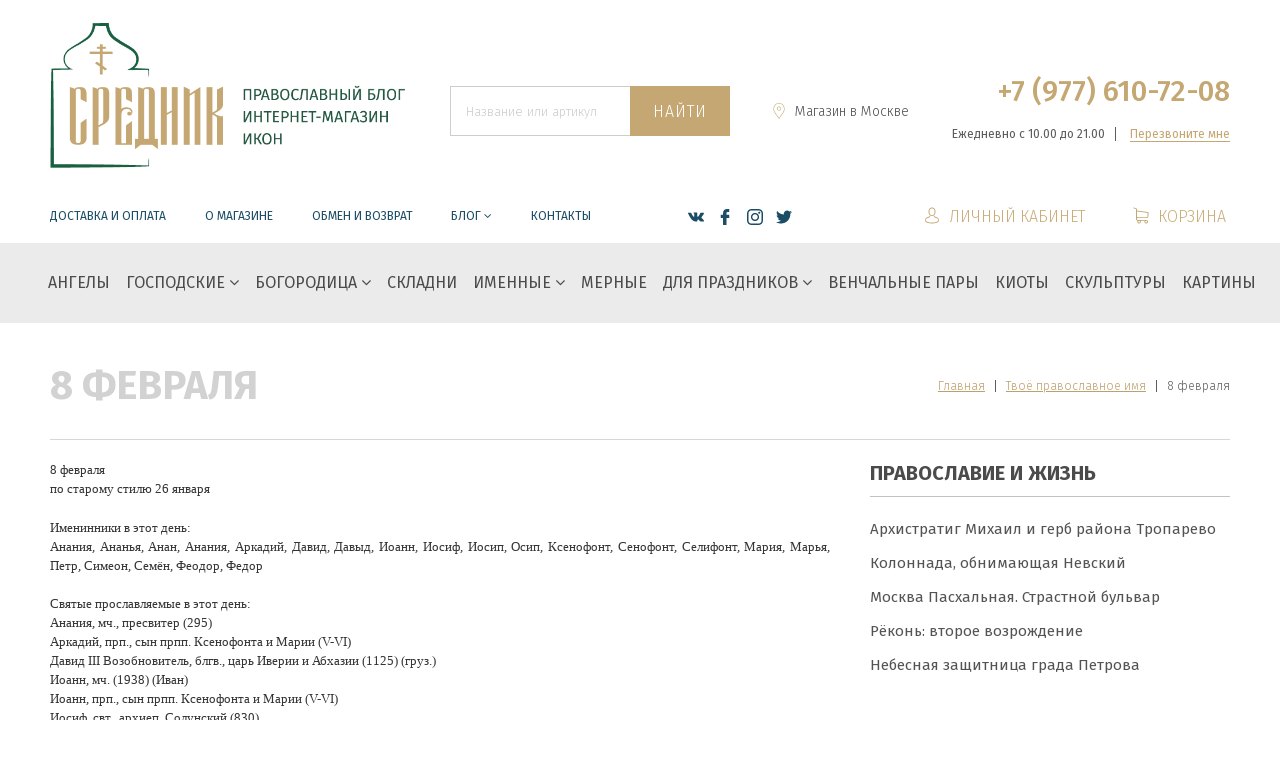

--- FILE ---
content_type: text/html; charset=utf-8
request_url: https://www.srednik.ru/blogs/saints/0208
body_size: 26507
content:

<!DOCTYPE html>
<html>
<head><link media='print' onload='this.media="all"' rel='stylesheet' type='text/css' href='/served_assets/public/jquery.modal-0c2631717f4ce8fa97b5d04757d294c2bf695df1d558678306d782f4bf7b4773.css'><meta data-config="{&quot;article_id&quot;:334219}" name="page-config" content="" /><meta data-config="{&quot;money_with_currency_format&quot;:{&quot;delimiter&quot;:&quot; &quot;,&quot;separator&quot;:&quot;.&quot;,&quot;format&quot;:&quot;%n\u0026nbsp;%u&quot;,&quot;unit&quot;:&quot;Р&quot;,&quot;show_price_without_cents&quot;:1},&quot;currency_code&quot;:&quot;RUR&quot;,&quot;currency_iso_code&quot;:&quot;RUB&quot;,&quot;default_currency&quot;:{&quot;title&quot;:&quot;Российский рубль&quot;,&quot;code&quot;:&quot;RUR&quot;,&quot;rate&quot;:1.0,&quot;format_string&quot;:&quot;%n\u0026nbsp;%u&quot;,&quot;unit&quot;:&quot;Р&quot;,&quot;price_separator&quot;:&quot;&quot;,&quot;is_default&quot;:true,&quot;price_delimiter&quot;:&quot;&quot;,&quot;show_price_with_delimiter&quot;:true,&quot;show_price_without_cents&quot;:true},&quot;facebook&quot;:{&quot;pixelActive&quot;:false,&quot;currency_code&quot;:&quot;RUB&quot;,&quot;use_variants&quot;:null},&quot;vk&quot;:{&quot;pixel_active&quot;:null,&quot;price_list_id&quot;:null},&quot;new_ya_metrika&quot;:true,&quot;ecommerce_data_container&quot;:&quot;dataLayer&quot;,&quot;common_js_version&quot;:&quot;v2&quot;,&quot;vue_ui_version&quot;:null,&quot;feedback_captcha_enabled&quot;:&quot;1&quot;,&quot;account_id&quot;:304588,&quot;hide_items_out_of_stock&quot;:false,&quot;forbid_order_over_existing&quot;:false,&quot;minimum_items_price&quot;:null,&quot;enable_comparison&quot;:true,&quot;locale&quot;:&quot;ru&quot;,&quot;client_group&quot;:null,&quot;consent_to_personal_data&quot;:{&quot;active&quot;:true,&quot;obligatory&quot;:true,&quot;description&quot;:&quot;\u003cp\u003eНастоящим подтверждаю, что я ознакомлен и согласен с условиями \u003ca href=\&quot;/page/oferta\&quot; target=\&quot;blank\&quot;\u003eоферты и политики конфиденциальности\u003c/a\u003e.\u003c/p\u003e&quot;},&quot;recaptcha_key&quot;:&quot;6LfXhUEmAAAAAOGNQm5_a2Ach-HWlFKD3Sq7vfFj&quot;,&quot;recaptcha_key_v3&quot;:&quot;6LcZi0EmAAAAAPNov8uGBKSHCvBArp9oO15qAhXa&quot;,&quot;yandex_captcha_key&quot;:&quot;ysc1_ec1ApqrRlTZTXotpTnO8PmXe2ISPHxsd9MO3y0rye822b9d2&quot;,&quot;checkout_float_order_content_block&quot;:false,&quot;available_products_characteristics_ids&quot;:null,&quot;sber_id_app_id&quot;:&quot;5b5a3c11-72e5-4871-8649-4cdbab3ba9a4&quot;,&quot;theme_generation&quot;:2,&quot;quick_checkout_captcha_enabled&quot;:false,&quot;max_order_lines_count&quot;:500,&quot;sber_bnpl_min_amount&quot;:1000,&quot;sber_bnpl_max_amount&quot;:150000,&quot;counter_settings&quot;:{&quot;data_layer_name&quot;:&quot;dataLayer&quot;,&quot;new_counters_setup&quot;:false,&quot;add_to_cart_event&quot;:true,&quot;remove_from_cart_event&quot;:true,&quot;add_to_wishlist_event&quot;:true},&quot;site_setting&quot;:{&quot;show_cart_button&quot;:true,&quot;show_service_button&quot;:false,&quot;show_marketplace_button&quot;:false,&quot;show_quick_checkout_button&quot;:true},&quot;warehouses&quot;:[],&quot;captcha_type&quot;:&quot;google&quot;,&quot;human_readable_urls&quot;:false}" name="shop-config" content="" /><meta name='js-evnvironment' content='production' /><meta name='default-locale' content='ru' /><meta name='insales-redefined-api-methods' content="[]" /><script src="/packs/js/shop_bundle-2b0004e7d539ecb78a46.js"></script><script type="text/javascript" src="https://static.insales-cdn.com/assets/common-js/common.v2.25.28.js"></script><script type="text/javascript" src="https://static.insales-cdn.com/assets/static-versioned/v3.72/static/libs/lodash/4.17.21/lodash.min.js"></script>
<!--InsalesCounter -->
<script type="text/javascript">
(function() {
  if (typeof window.__insalesCounterId !== 'undefined') {
    return;
  }

  try {
    Object.defineProperty(window, '__insalesCounterId', {
      value: 304588,
      writable: true,
      configurable: true
    });
  } catch (e) {
    console.error('InsalesCounter: Failed to define property, using fallback:', e);
    window.__insalesCounterId = 304588;
  }

  if (typeof window.__insalesCounterId === 'undefined') {
    console.error('InsalesCounter: Failed to set counter ID');
    return;
  }

  let script = document.createElement('script');
  script.async = true;
  script.src = '/javascripts/insales_counter.js?7';
  let firstScript = document.getElementsByTagName('script')[0];
  firstScript.parentNode.insertBefore(script, firstScript);
})();
</script>
<!-- /InsalesCounter -->


  

<title>
  
    8 февраля
    
  
</title>

<!-- meta -->
<meta charset="UTF-8" />
<meta name="keywords" content='8 февраля'/>
<meta name="description" content='8 февраля'/>
<meta name="robots" content="index,follow" />
<meta http-equiv="X-UA-Compatible" content="IE=edge,chrome=1" />
<meta name="viewport" content="width=device-width, initial-scale=1.0, maximum-scale=1.0, user-scalable=no">
<meta name="SKYPE_TOOLBAR" content="SKYPE_TOOLBAR_PARSER_COMPATIBLE" />
<meta name="yandex-verification" content="8a58fa167e8f411d" />
<meta name="google-site-verification" content="5aLL34sbpWvIifs3FfqrB_v9lP-SVAukBrjVKRYWHYQ" />
<!-- rss feed-->
<link rel="alternate" type="application/rss+xml" title="Блог" href="/blogs/blog.atom" />



<meta property="og:title" content="8 февраля" />
<meta property="og:image" content="/images/no_image_original.jpg" />
<meta property="og:type" content="website" />
<meta property="og:url" content="https://www.srednik.ru//blogs/saints/0208" />
<meta property="og:description" content="8 февраляпо старому стилю 26 января
Именинники в этот день:Анания, Ананья, Анан, Анания, Аркадий, Давид, Давыд, Иоанн, Иосиф, Иосип, Осип, Ксенофонт, Сенофонт, Селифонт, Мария, Марья, Петр, Симеон..." />


<!-- icons-->
<link rel="icon" type="image/png" sizes="16x16" href="https://static.insales-cdn.com/assets/1/1172/1221780/1728660005/favicon.ico" />

<!-- fixes -->
<!--[if IE]>
<script src="//html5shiv.googlecode.com/svn/trunk/html5.js"></script><![endif]-->
<!--[if lt IE 9]>
<script src="//css3-mediaqueries-js.googlecode.com/svn/trunk/css3-mediaqueries.js"></script>
<![endif]-->

  <link href="//fonts.googleapis.com/css?family=Fira+Sans:300,300i,400,400i,500,500i,700,700i&amp;subset=cyrillic" rel="stylesheet"><!-- fixes -->
<link href="//code.ionicframework.com/ionicons/2.0.1/css/ionicons.min.css" rel="stylesheet">
<link href="//maxcdn.bootstrapcdn.com/font-awesome/4.7.0/css/font-awesome.min.css" rel="stylesheet">
<link type="text/css" rel="stylesheet" href="https://static.insales-cdn.com/assets/1/1172/1221780/1728660005/swiper.min.css">
<link type="text/css" rel="stylesheet" href="https://static.insales-cdn.com/assets/1/1172/1221780/1728660005/normalize.css">
<link type="text/css" rel="stylesheet" href="https://static.insales-cdn.com/assets/1/1172/1221780/1728660005/ion.rangeSlider.css">
<link type="text/css" rel="stylesheet" href="https://static.insales-cdn.com/assets/1/1172/1221780/1728660005/ion.rangeSlider.skinFlat.css">
<link type="text/css" rel="stylesheet" href="https://static.insales-cdn.com/assets/1/1172/1221780/1728660005/perfect-scrollbar.css">
<link type="text/css" rel="stylesheet" href="https://static.insales-cdn.com/assets/1/1172/1221780/1728660005/magnific-popup.css">
<link type="text/css" rel="stylesheet" href="https://static.insales-cdn.com/assets/1/1172/1221780/1728660005/alertify.min.css">
<link type="text/css" rel="stylesheet" href="https://static.insales-cdn.com/assets/1/1172/1221780/1728660005/jquery.fancybox.css">
<link type="text/css" rel="stylesheet" href="https://static.insales-cdn.com/assets/1/1172/1221780/1728660005/core.css">
<link type="text/css" rel="stylesheet" href="https://static.insales-cdn.com/assets/1/1172/1221780/1728660005/main.css">
<link type="text/css" rel="stylesheet" href="https://static.insales-cdn.com/assets/1/1172/1221780/1728660005/magiczoomplus.css">

</head>
<body>

<main class="page-wrapper">
	<section class="topbar-wrap hidden show-md">
      <div class="topbar container show-flex flex-middle">
        <div class="social-links-wrapper cell-10">

    

      <ul class="social-menu list">

        

          <li class="menu-item"><a href="https://vk.com/srednik" rel="nofollow" class="menu-link" target="_blank" title="Vkontakte">
              <svg class="icon link-icon">
                <use xlink:href="#vk"></use></svg></a></li>

        

          <li class="menu-item"><a href="https://www.facebook.com/srednik.ru/" rel="nofollow" class="menu-link" target="_blank" title="Facebook">
              <svg class="icon link-icon">
                <use xlink:href="#facebook"></use></svg></a></li>

        

          <li class="menu-item"><a href="https://www.instagram.com/srednik.ru/" rel="nofollow" class="menu-link" target="_blank" title="Instagram">
              <svg class="icon link-icon">
                <use xlink:href="#instagram"></use></svg></a></li>

        

          <li class="menu-item"><a href=" https://twitter.com/srednikru" rel="nofollow" class="menu-link" target="_blank" title="Twitter">
              <svg class="icon link-icon">
                <use xlink:href="#twitter"></use></svg></a></li>

        

      </ul>
    

  </div>
   <div class="topbar-menu-wrapper cell-2 text-right">
     <button class="js-open-sidebar topbar-menu-toggler button" data-target="topbar-menu"><i class="fa fa-bars"></i></button>
  </div>
      </div>
  </section>
  <header class="header container">
    <div class="top-row row flex-middle">

  <div class="logotype cell-4 cell-6-sm cell-12-xs">
    <a href="/" class="logotype-link"><img style="margin-top: -30px;" src="https://static.insales-cdn.com/assets/1/1172/1221780/1728660005/logo_srednik.png" /></a>
    
  </div>

  <form action="/search" method="get" class="search-widget cell-3 hide-md">
    <input type="hidden" name="lang" value="ru">
    <input type="text" placeholder="Название или артикул" name="q"  value="" class="search-input input-field">
    <button type="submit" class="search-button button">Найти</button>
  </form>

  <div class="address in-header cell-2 cell-4-md hide-sm show-flex flex-middle flex-center">
    <svg class="icon address-icon">
      <use xlink:href="#map-marker"></use></svg>
    <div class="address-text">Магазин в Москве</div>
  </div>

  <div class="phone in-header cell-3 text-right cell-6-sm cell-12-xs cell-4-md text-center-xs">

    <a href="tel:+7 (977) 610-72-08" class="phone-link">+7 (977) 610-72-08</a>

    <span class="schedule">Ежедневно с 10.00 до 21.00</span>

    <a href="#callback-modal" title="Заказать звонок" class="callback-link js-callback-open" data-effect="mfp-zoom-in">
      <span class="link-text">Перезвоните мне</span>
    </a>

  </div>

</div>

<div class="bottom-row row flex-middle hide-md">
  <div class="main-menu-wrapper cell-6">
    <ul class="main-menu list">
      
        <li class="menu-item">
          
          <a href="/page/delivery" class="menu-link" title="Доставка и оплата">
            Доставка и оплата
          </a>
          
          
        </li>
      
        <li class="menu-item">
          
          <a href="/page/about" class="menu-link" title="О магазине">
            О магазине
          </a>
          
          
        </li>
      
        <li class="menu-item">
          
          <a href="/page/obmen-i-vozvrat" class="menu-link" title="Обмен и возврат">
            Обмен и возврат
          </a>
          
          
        </li>
      
        <li class="menu-item">
          
          <a href="/page/blogs" class="menu-link" title="Блог">Блог <i class="fa fa-angle-down"></i></a>
          
          
            <ul class="blogs-list">
              
              
                <li><a href="/blogs/blog">Православие и жизнь</a></li> 
              
              
              
                <li><a href="/blogs/travel">Путешествия и храмы</a></li> 
              
              
              
                <li><a href="/blogs/learn">Изучаем православие</a></li> 
              
              
              
              
              
              
              
                <li><a href="/blogs/pravoslavnye-zarisovki">Православные зарисовки</a></li> 
              
              
            </ul>  
          
        </li>
      
        <li class="menu-item">
          
          <a href="/page/kontakty" class="menu-link" title="Контакты">
            Контакты
          </a>
          
          
        </li>
      
    </ul>
  </div>
  <div class="social-links-wrapper cell-2 text-center">

    

      <ul class="social-menu list">

        

          <li class="menu-item"><a href="https://vk.com/srednik" rel="nofollow" class="menu-link" target="_blank" title="Vkontakte">
              <svg class="icon link-icon">
                <use xlink:href="#vk"></use></svg></a></li>

        

          <li class="menu-item"><a href="https://www.facebook.com/srednik.ru/" rel="nofollow" class="menu-link" target="_blank" title="Facebook">
              <svg class="icon link-icon">
                <use xlink:href="#facebook"></use></svg></a></li>

        

          <li class="menu-item"><a href="https://www.instagram.com/srednik.ru/" rel="nofollow" class="menu-link" target="_blank" title="Instagram">
              <svg class="icon link-icon">
                <use xlink:href="#instagram"></use></svg></a></li>

        

          <li class="menu-item"><a href=" https://twitter.com/srednikru" rel="nofollow" class="menu-link" target="_blank" title="Twitter">
              <svg class="icon link-icon">
                <use xlink:href="#twitter"></use></svg></a></li>

        

      </ul>
    

  </div>
  <div class="user-toobar cell-4 text-right">

    <a class="button is-link user-toolbar-link" href="/client_account/login">
      <svg class="icon button-icon">
        <use xlink:href="#user"></use></svg>
      <span class="button-text">Личный кабинет</span>
    </a>

    <a class="button is-link user-toolbar-link" href="/cart_items">
      <svg class="icon button-icon">
        <use xlink:href="#shopcart"></use></svg>
      
      <span class="button-text">Корзина</span>
      <span class="js-items-count cart-items-count cart-items-count--desktop"></span>
    </a>

  </div>
</div>
  </header>

  <section class="top-menu-wrapper">
    <div class="container">
  <div class="hidden show-flex-md flex-middle top-menu-wrap--mob">
    <div class="cell-3 cell-2-sm"><button class="js-open-sidebar menu-collections-toggle button show-flex flex-middle flex-around flex-center-sm" data-target="menu-collections"><i class="fa fa-bars"></i><span class="hide-sm"> Каталог товаров</span></button></div>
    <form action="/search" method="get" class="search-widget cell-6 cell-8-sm cell-7-xs search-widget--mob">
    <input type="hidden" name="lang" value="ru">
    <input type="text" placeholder="Название или артикул" name="q"  value="" class="search-input input-field">
    <button type="submit" class="search-button button">Найти</button>
  </form>
    <div class="cell-3 show-flex user-toolbar--mob flex-around cell-2-sm cell-3-xs flex-middle">
      <a class="button is-link user-toolbar-link" href="/client_account/login">
      <img src="https://static.insales-cdn.com/assets/1/1172/1221780/1728660005/user.svg"/>
    </a>

    <a class="button is-link user-toolbar-link" href="/cart_items">
      <span class="js-items-count cart-items-count cart-items-count--mobile"></span>
      <img src="https://static.insales-cdn.com/assets/1/1172/1221780/1728660005/cart.svg"/>
    </a>
    </div>
  </div>
  <ul class="top-menu list hide-md">

    
      

        <li class="menu-item ">
          <a title="Ангелы" href="/collection/angely" class="menu-link">
            <span class="link-text">Ангелы</span>
          </a>
          
        </li>

      

        <li class="menu-item ">
          <a title="Господские" href="/collection/gospodskie" class="menu-link">
            <span class="link-text">Господские <i class="fa fa-angle-down"></i></span>
          </a>
          
          <ul class="top-menu--lvl2 list">
          
            <li class="menu-item menu-item--lvl2 ">
            <a title="Вседержитель" href="/collection/vsederzhitel" class="menu-link menu-link--lvl2">
            <span class="link-text link-text--lvl2">Вседержитель  <i class="fa fa-angle-right"></i></span>
          </a>
              
          <ul class="top-menu--lvl3 list">
          
            <li class="menu-item menu-item--lvl3 ">
            <a title="Спас на престоле" href="/collection/spas-na-prestole" class="menu-link menu-link--lvl3">
            <span class="link-text link-text--lvl3">Спас на престоле</span>
          </a>
            </li>
          
            <li class="menu-item menu-item--lvl3 ">
            <a title="Спас поясной" href="/collection/spas-poyasnoy" class="menu-link menu-link--lvl3">
            <span class="link-text link-text--lvl3">Спас поясной</span>
          </a>
            </li>
          
          </ul>
          
            </li>
          
            <li class="menu-item menu-item--lvl2 ">
            <a title="Спас ростовой" href="/collection/spas-rostovoy" class="menu-link menu-link--lvl2">
            <span class="link-text link-text--lvl2">Спас ростовой </span>
          </a>
              
            </li>
          
            <li class="menu-item menu-item--lvl2 ">
            <a title="Спас Нерукотворный" href="/collection/spas-nerukotvornyy" class="menu-link menu-link--lvl2">
            <span class="link-text link-text--lvl2">Спас Нерукотворный </span>
          </a>
              
            </li>
          
            <li class="menu-item menu-item--lvl2 ">
            <a title="Троица" href="/collection/troitsa" class="menu-link menu-link--lvl2">
            <span class="link-text link-text--lvl2">Троица </span>
          </a>
              
            </li>
          
            <li class="menu-item menu-item--lvl2 ">
            <a title="Другие" href="/collection/drugie" class="menu-link menu-link--lvl2">
            <span class="link-text link-text--lvl2">Другие </span>
          </a>
              
            </li>
          
          </ul>
          
        </li>

      

        <li class="menu-item ">
          <a title="Богородица" href="/collection/bogoroditsa" class="menu-link">
            <span class="link-text">Богородица <i class="fa fa-angle-down"></i></span>
          </a>
          
          <ul class="top-menu--lvl2 list">
          
            <li class="menu-item menu-item--lvl2 ">
            <a title="Одигитрия" href="/collection/odigitriya" class="menu-link menu-link--lvl2">
            <span class="link-text link-text--lvl2">Одигитрия </span>
          </a>
              
            </li>
          
            <li class="menu-item menu-item--lvl2 ">
            <a title="Оранта" href="/collection/oranta" class="menu-link menu-link--lvl2">
            <span class="link-text link-text--lvl2">Оранта </span>
          </a>
              
            </li>
          
            <li class="menu-item menu-item--lvl2 ">
            <a title="Умиление" href="/collection/umilenie" class="menu-link menu-link--lvl2">
            <span class="link-text link-text--lvl2">Умиление </span>
          </a>
              
            </li>
          
            <li class="menu-item menu-item--lvl2 ">
            <a title="Панахранта" href="/collection/panahranta" class="menu-link menu-link--lvl2">
            <span class="link-text link-text--lvl2">Панахранта </span>
          </a>
              
            </li>
          
            <li class="menu-item menu-item--lvl2 ">
            <a title="Другие" href="/collection/drugie-2" class="menu-link menu-link--lvl2">
            <span class="link-text link-text--lvl2">Другие </span>
          </a>
              
            </li>
          
          </ul>
          
        </li>

      

        <li class="menu-item ">
          <a title="Cкладни" href="/collection/ckladni" class="menu-link">
            <span class="link-text">Cкладни</span>
          </a>
          
        </li>

      

        <li class="menu-item ">
          <a title="Именные" href="/collection/imennye" class="menu-link">
            <span class="link-text">Именные <i class="fa fa-angle-down"></i></span>
          </a>
          
          <ul class="top-menu--lvl2 list">
          
            <li class="menu-item menu-item--lvl2 ">
            <a title="Князь Владимир" href="/collection/knyaz-vladimir" class="menu-link menu-link--lvl2">
            <span class="link-text link-text--lvl2">Князь Владимир </span>
          </a>
              
            </li>
          
            <li class="menu-item menu-item--lvl2 ">
            <a title="Ксения Петербуржская" href="/collection/kseniya-peterburzhskaya-2" class="menu-link menu-link--lvl2">
            <span class="link-text link-text--lvl2">Ксения Петербуржская </span>
          </a>
              
            </li>
          
            <li class="menu-item menu-item--lvl2 ">
            <a title="Мария Магдалина" href="/collection/mariya-magdalina" class="menu-link menu-link--lvl2">
            <span class="link-text link-text--lvl2">Мария Магдалина </span>
          </a>
              
            </li>
          
            <li class="menu-item menu-item--lvl2 ">
            <a title="Матрона Московская" href="/collection/matrona-moskovskaya" class="menu-link menu-link--lvl2">
            <span class="link-text link-text--lvl2">Матрона Московская </span>
          </a>
              
            </li>
          
            <li class="menu-item menu-item--lvl2 ">
            <a title="Роман Сладкопевец" href="/collection/roman-sladkopevets" class="menu-link menu-link--lvl2">
            <span class="link-text link-text--lvl2">Роман Сладкопевец </span>
          </a>
              
            </li>
          
            <li class="menu-item menu-item--lvl2 ">
            <a title="Целитель Пантелеимон" href="/collection/tselitel-panteleimon" class="menu-link menu-link--lvl2">
            <span class="link-text link-text--lvl2">Целитель Пантелеимон </span>
          </a>
              
            </li>
          
            <li class="menu-item menu-item--lvl2 ">
            <a title="Святитель Тихон" href="/collection/svyatitel-tihon" class="menu-link menu-link--lvl2">
            <span class="link-text link-text--lvl2">Святитель Тихон </span>
          </a>
              
            </li>
          
            <li class="menu-item menu-item--lvl2 ">
            <a title="Сергий Радонежский" href="/collection/sergiy-radonezhskiy" class="menu-link menu-link--lvl2">
            <span class="link-text link-text--lvl2">Сергий Радонежский </span>
          </a>
              
            </li>
          
            <li class="menu-item menu-item--lvl2 ">
            <a title="Ирина Македонская" href="/collection/irina-makedonskaya" class="menu-link menu-link--lvl2">
            <span class="link-text link-text--lvl2">Ирина Македонская </span>
          </a>
              
            </li>
          
            <li class="menu-item menu-item--lvl2 ">
            <a title="Нил Столобенский" href="/collection/nil-stolobenskiy" class="menu-link menu-link--lvl2">
            <span class="link-text link-text--lvl2">Нил Столобенский </span>
          </a>
              
            </li>
          
            <li class="menu-item menu-item--lvl2 ">
            <a title="Иоанн Кронштадтский" href="/collection/ioann-kronshtadtskiy" class="menu-link menu-link--lvl2">
            <span class="link-text link-text--lvl2">Иоанн Кронштадтский </span>
          </a>
              
            </li>
          
            <li class="menu-item menu-item--lvl2 ">
            <a title="Николай Чудотворец" href="/collection/nikolay-chudotvorets" class="menu-link menu-link--lvl2">
            <span class="link-text link-text--lvl2">Николай Чудотворец </span>
          </a>
              
            </li>
          
            <li class="menu-item menu-item--lvl2 ">
            <a title="Великомученица Екатерина" href="/collection/velikomuchenitsa-ekaterina" class="menu-link menu-link--lvl2">
            <span class="link-text link-text--lvl2">Великомученица Екатерина </span>
          </a>
              
            </li>
          
            <li class="menu-item menu-item--lvl2 ">
            <a title="Спиридон Тримифунтский" href="/collection/spiridon-trimifuntskiy-2" class="menu-link menu-link--lvl2">
            <span class="link-text link-text--lvl2">Спиридон Тримифунтский </span>
          </a>
              
            </li>
          
            <li class="menu-item menu-item--lvl2 ">
            <a title="Параскева Пятница" href="/collection/paraskeva-pyatnitsa" class="menu-link menu-link--lvl2">
            <span class="link-text link-text--lvl2">Параскева Пятница </span>
          </a>
              
            </li>
          
            <li class="menu-item menu-item--lvl2 ">
            <a title="Георгий Победоносец" href="/collection/georgiy-pobedonosets" class="menu-link menu-link--lvl2">
            <span class="link-text link-text--lvl2">Георгий Победоносец </span>
          </a>
              
            </li>
          
            <li class="menu-item menu-item--lvl2 ">
            <a title="Лука Крымский" href="/collection/luka-krymskiy" class="menu-link menu-link--lvl2">
            <span class="link-text link-text--lvl2">Лука Крымский </span>
          </a>
              
            </li>
          
            <li class="menu-item menu-item--lvl2 ">
            <a title="Анастасия Узорешительница" href="/collection/anastasiya-uzoreshitelnitsa" class="menu-link menu-link--lvl2">
            <span class="link-text link-text--lvl2">Анастасия Узорешительница </span>
          </a>
              
            </li>
          
          </ul>
          
        </li>

      

        <li class="menu-item ">
          <a title="Мерные" href="/collection/mernye" class="menu-link">
            <span class="link-text">Мерные</span>
          </a>
          
        </li>

      

        <li class="menu-item ">
          <a title="Для праздников" href="/collection/dlya-prazdnikov" class="menu-link">
            <span class="link-text">Для праздников <i class="fa fa-angle-down"></i></span>
          </a>
          
          <ul class="top-menu--lvl2 list">
          
            <li class="menu-item menu-item--lvl2 ">
            <a title="Великие праздники" href="/collection/velikie-prazdniki" class="menu-link menu-link--lvl2">
            <span class="link-text link-text--lvl2">Великие праздники </span>
          </a>
              
            </li>
          
            <li class="menu-item menu-item--lvl2 ">
            <a title="Пасха и двунадесятые праздники" href="/collection/pasha-i-dvunadesyatye-prazdniki" class="menu-link menu-link--lvl2">
            <span class="link-text link-text--lvl2">Пасха и двунадесятые праздники </span>
          </a>
              
            </li>
          
          </ul>
          
        </li>

      

        <li class="menu-item ">
          <a title="Венчальные пары" href="/collection/venchalnye-pary" class="menu-link">
            <span class="link-text">Венчальные пары</span>
          </a>
          
        </li>

      

        <li class="menu-item ">
          <a title="Киоты" href="/collection/kioty" class="menu-link">
            <span class="link-text">Киоты</span>
          </a>
          
        </li>

      

        <li class="menu-item ">
          <a title="Скульптуры" href="/collection/skulptury" class="menu-link">
            <span class="link-text">Скульптуры</span>
          </a>
          
        </li>

      

        <li class="menu-item ">
          <a title="Картины" href="/collection/kartiny" class="menu-link">
            <span class="link-text">Картины</span>
          </a>
          
        </li>

      
    

  </ul>

</div>
  </section>

  <div class="container" >
  <header class="content-header with-border" >

    <div class="row flex-middle" >
      <div class="header-title cell-6 cell-12-sm" >
        <h1 >8 февраля</h1 >
      </div >
      <div class="breadcrumbs-wrapper cell-6 text-right text-left-sm cell-12-sm show-flex-sm flex-between flex-middle" >
        <ul class="breadcrumbs list" >

  <li class="breadcrumb-item">
    <a class="breadcrumb-link" title='Главная' href="/">Главная</a>
  </li>

  

  <li class="breadcrumb-item">
    <a class="breadcrumb-link" title='' href="/blogs/saints">Твоё православное имя</a>
  </li>

  <li class="breadcrumb-item is-current">
    <span class="breadcrumb-link">8 февраля</span>
  </li>

  

</ul >
        <button class="js-open-sidebar button hidden show-sm blogs-menu-toggler" data-target="blogs-menu"><i class="fa fa-bars"></i> Все блоги</button>
      </div >
    </div >

  </header >
</div >

<div class="article container" >
  <div class="row" >

    <div class="article-inner cell-8 cell-12-sm" >

      
<div id="js-upload" class="article-body editor content">
  <p style="text-align: justify;">8 февраля<br />по старому стилю 26 января</p>
<p style="text-align: justify;">Именинники в этот день:<br />Анания, Ананья, Анан, Анания, Аркадий, Давид, Давыд, Иоанн, Иосиф, Иосип, Осип, Ксенофонт, Сенофонт, Селифонт, Мария, Марья, Петр, Симеон, Семён, Феодор, Федор <br /> <br />Святые прославляемые в этот день:<br />Анания, мч., пресвитер (295)<br />Аркадий, прп., сын прпп. Ксенофонта и Марии (V-VI)<br />Давид III Возобновитель, блгв., царь Иверии и Абхазии (1125) (груз.)<br />Иоанн, мч. (1938) (Иван)<br />Иоанн, прп., сын прпп. Ксенофонта и Марии (V-VI)<br />Иосиф, свт., архиеп. Солунский (830)<br />Ксенофонт, прп. (V-VI)<br />Ксенофонт Робейский, прп. (1262)<br />Мария, прп., супруга прп. Ксенофонта (V-VI)<br />Петр, мч., темничный страж (295)<br />Симеон Ветхий, прп. (ок. 390)<br />Феодор, прп., игумен Студийский (перенесение мощей) (845)</p>
</div>
       

      <div class="article-share row">
        <div class="cell-6 cell-12-xs show-flex flex-middle">
          Поделиться:
          <!-- Go to www.addthis.com/dashboard to customize your tools --> <script type="text/javascript" src="//s7.addthis.com/js/300/addthis_widget.js#pubid=ra-521354e20865e640"></script> 
        <!-- Go to www.addthis.com/dashboard to customize your tools --> <div  class="addthis_sharing_toolbox"></div>
        </div>
        <div class="cell-6 cell-12-xs show-flex flex-middle">
          <!-- Put this script tag to the <head> of your page -->
<script type="text/javascript" src="//vk.com/js/api/openapi.js?136"></script>

<script type="text/javascript">
  VK.init({apiId: 5964904, onlyWidgets: true});
</script>

<!-- Put this div tag to the place, where the Like block will be -->
<div id="vk_like"></div>
          <script type="text/javascript">
  var pu="http://www.srednik.ru//blogs/saints/0208";
  
VK.Widgets.Like("vk_like", {type: "button", pageUrl:"http://www.srednik.ru//blogs/saints/0208", page_id:"5" });
</script>
          
    <div id="fb-root"></div>
<script>(function(d, s, id) {
  var js, fjs = d.getElementsByTagName(s)[0];
  if (d.getElementById(id)) return;
  js = d.createElement(s); js.id = id;
  js.src = "//connect.facebook.net/ru_RU/sdk.js#xfbml=1&version=v2.8";
  fjs.parentNode.insertBefore(js, fjs);
}(document, 'script', 'facebook-jssdk'));</script>
       <div class="fb-like" style="float:left" data-href="http://www.srednik.ru//blogs/saints/0208" data-layout="button_count" data-action="like" data-show-faces="false" data-share="false"></div>      
        </div>

      </div>
      
      

    </div >

    <div class="right-aside in-blog cell-4 hide-sm" >

      

  
    

      <div class="menu-header in-aside">
        <h4><a href="/blogs/blog">Православие и жизнь</a></h4>
      </div>

      <ul class="aside-menu list">
        

          <li class="menu-item"><a href="/blogs/blog/arhistratig-mihail-i-gerb-rayona-troparevo" title="Архистратиг Михаил и герб района Тропарево" class="menu-link">Архистратиг Михаил и герб района Тропарево</a></li>

        

          <li class="menu-item"><a href="/blogs/blog/kolonnada-obnimayuschaya-nevskiy" title="Колоннада, обнимающая Невский" class="menu-link">Колоннада, обнимающая Невский</a></li>

        

          <li class="menu-item"><a href="/blogs/blog/moskva-pashalnaya-strastnoy-bulvar" title="Москва Пасхальная. Страстной бульвар" class="menu-link">Москва Пасхальная. Страстной бульвар</a></li>

        

          <li class="menu-item"><a href="/blogs/blog/ryokon-vtoroe-vozrozhdenie" title="Рёконь: второе возрождение" class="menu-link">Рёконь: второе возрождение</a></li>

        

          <li class="menu-item"><a href="/blogs/blog/nebesnaya-zaschitnitsa-grada-petrova" title="Небесная защитница града Петрова" class="menu-link">Небесная защитница града Петрова</a></li>

        
      </ul>

    
  



  
    

      <div class="menu-header in-aside">
        <h4><a href="/blogs/travel">Путешествия и храмы</a></h4>
      </div>

      <ul class="aside-menu list">
        

          <li class="menu-item"><a href="/blogs/travel/kaluga-i-okrestnosti-chast-1-spas-na-ugre" title="Калуга и окрестности  Часть 1 Спас-на-Угре" class="menu-link">Калуга и окрестности  Часть 1 Спас-на-Угре</a></li>

        

          <li class="menu-item"><a href="/blogs/travel/borovsk-i-okrestnosti-chast-5-sovyaki" title="Боровск и окрестности  Часть 5 Совьяки" class="menu-link">Боровск и окрестности  Часть 5 Совьяки</a></li>

        

          <li class="menu-item"><a href="/blogs/travel/borovsk-i-okrestnosti-chast-4-rusinovo" title="Боровск и окрестности  Часть 4 Русиново" class="menu-link">Боровск и окрестности  Часть 4 Русиново</a></li>

        

          <li class="menu-item"><a href="/blogs/travel/borovsk-i-okrestnosti-chast-3-staroobryadchestvo" title="Боровск и окрестности  Часть 3 Старообрядчество" class="menu-link">Боровск и окрестности  Часть 3 Старообрядчество</a></li>

        

          <li class="menu-item"><a href="/blogs/travel/borovsk-i-okrestnosti-chast-2-monastyr" title="Боровск и окрестности  Часть 2 Монастырь" class="menu-link">Боровск и окрестности  Часть 2 Монастырь</a></li>

        
      </ul>

    
  



  
    

      <div class="menu-header in-aside">
        <h4><a href="/blogs/learn">Изучаем православие</a></h4>
      </div>

      <ul class="aside-menu list">
        

          <li class="menu-item"><a href="/blogs/learn/pritvor" title="Притвор" class="menu-link">Притвор</a></li>

        

          <li class="menu-item"><a href="/blogs/learn/kliros" title="Клирос" class="menu-link">Клирос</a></li>

        

          <li class="menu-item"><a href="/blogs/learn/amvon" title="Амвон" class="menu-link">Амвон</a></li>

        

          <li class="menu-item"><a href="/blogs/learn/artos" title="Артос" class="menu-link">Артос</a></li>

        

          <li class="menu-item"><a href="/blogs/learn/kupel" title="Купель" class="menu-link">Купель</a></li>

        
      </ul>

    
  



  



  



  
    

      <div class="menu-header in-aside">
        <h4><a href="/blogs/pravoslavnye-zarisovki">Православные зарисовки</a></h4>
      </div>

      <ul class="aside-menu list">
        

          <li class="menu-item"><a href="/blogs/pravoslavnye-zarisovki/belaya-kolp" title="Белая Колпь" class="menu-link">Белая Колпь</a></li>

        

          <li class="menu-item"><a href="/blogs/pravoslavnye-zarisovki/svyatoy-istochnik-v-klykovo" title="Святой источник в Клыково" class="menu-link">Святой источник в Клыково</a></li>

        

          <li class="menu-item"><a href="/blogs/pravoslavnye-zarisovki/panteleimonovskaya-tserkov-v-sankt-peterburge" title="Пантелеимоновская церковь в Санкт-Петербурге" class="menu-link">Пантелеимоновская церковь в Санкт-Петербурге</a></li>

        

          <li class="menu-item"><a href="/blogs/pravoslavnye-zarisovki/den-pamyati-ksenii-peterburgskoy" title="День памяти Ксении Петербургской" class="menu-link">День памяти Ксении Петербургской</a></li>

        

          <li class="menu-item"><a href="/blogs/pravoslavnye-zarisovki/derzhavnaya-ikona-bozhiey-materi" title="Державная икона Божией Матери" class="menu-link">Державная икона Божией Матери</a></li>

        
      </ul>

    
  



    </div>

  </div >
</div >

  <footer class="footer">
    <div class="container">
  <div class="top-row row flex-middle">

    <div class="logotype in-footer cell-4 post-1-desktop cell-6-sm">
      <a href="/" class="logotype-link" title="Средник"><img style="margin-top: -29px;" src="https://static.insales-cdn.com/assets/1/1172/1221780/1728660005/logo_srednik.png" /></a>
      
    </div>

    <div class="social-links-wrapper in-footer cell-2 post-1-desktop cell-6-sm">

      

        <ul class="social-menu list">

          

            <li class="menu-item"><a href="https://vk.com/srednik" rel="nofollow" class="menu-link" target="_blank" title="Vkontakte">
                <svg class="icon link-icon">
                  <use xlink:href="#vk"></use></svg></a></li>

          

            <li class="menu-item"><a href="https://www.facebook.com/srednik.ru/" rel="nofollow" class="menu-link" target="_blank" title="Facebook">
                <svg class="icon link-icon">
                  <use xlink:href="#facebook"></use></svg></a></li>

          

            <li class="menu-item"><a href="https://www.instagram.com/srednik.ru/" rel="nofollow" class="menu-link" target="_blank" title="Instagram">
                <svg class="icon link-icon">
                  <use xlink:href="#instagram"></use></svg></a></li>

          

            <li class="menu-item"><a href=" https://twitter.com/srednikru" rel="nofollow" class="menu-link" target="_blank" title="Twitter">
                <svg class="icon link-icon">
                  <use xlink:href="#twitter"></use></svg></a></li>

          

        </ul>
      

    </div>

    <div class="phone in-footer cell-4 text-right cell-12-sm text-left-sm">

      <a href="tel:+7 (977) 610-72-08" class="phone-link">+7 (977) 610-72-08</a>

      <a href="#callback-modal" title="Заказать звонок" class="callback-link js-callback-open" data-effect="mfp-zoom-in">
        <span class="link-text">Перезвоните мне</span>
      </a>

    </div>

  </div>
  <div class="middle-row row">
    <div class="footer-menu-wrapper cell-4 cell-12-sm post-1-desktop">
      <div class="menu-header in-footer">
        <h4>Клиентам</h4>
      </div>
      <ul class="footer-menu list is-first">
        
          <li class="menu-item">
            <a href="/page/delivery" class="menu-link" title="Доставка и оплата">
              <span class="link-text">Доставка и оплата</span>
            </a>
          </li>
        
          <li class="menu-item">
            <a href="/page/obmen-i-vozvrat" class="menu-link" title="Обмен и возврат">
              <span class="link-text">Обмен и возврат</span>
            </a>
          </li>
        
          <li class="menu-item">
            <a href="/page/kontakty" class="menu-link" title="Контакты">
              <span class="link-text">Контакты</span>
            </a>
          </li>
        
          <li class="menu-item">
            <a href="/page/konfidentsialnost-i-zaschita-informatsii" class="menu-link" title="Конфиденциальность и защита данных">
              <span class="link-text">Конфиденциальность и защита данных</span>
            </a>
          </li>
        
          <li class="menu-item">
            <a href="/page/sotrudnichestvo" class="menu-link" title="Сотрудничество">
              <span class="link-text">Сотрудничество</span>
            </a>
          </li>
        
      </ul>
    </div>
    <div class="footer-menu-wrapper cell-7 hide-sm">
      <div class="menu-header in-footer">
        <h4>Каталог</h4>
      </div>
      <ul class="footer-menu list is-second">
        
          

            <li class="menu-item ">
              <a title="Ангелы" href="/collection/angely" class="menu-link">
                <span class="link-text">Ангелы</span>
              </a>
            </li>

          

            <li class="menu-item ">
              <a title="Господские" href="/collection/gospodskie" class="menu-link">
                <span class="link-text">Господские</span>
              </a>
            </li>

          

            <li class="menu-item ">
              <a title="Богородица" href="/collection/bogoroditsa" class="menu-link">
                <span class="link-text">Богородица</span>
              </a>
            </li>

          

            <li class="menu-item ">
              <a title="Cкладни" href="/collection/ckladni" class="menu-link">
                <span class="link-text">Cкладни</span>
              </a>
            </li>

          

            <li class="menu-item ">
              <a title="Именные" href="/collection/imennye" class="menu-link">
                <span class="link-text">Именные</span>
              </a>
            </li>

          

            <li class="menu-item ">
              <a title="Мерные" href="/collection/mernye" class="menu-link">
                <span class="link-text">Мерные</span>
              </a>
            </li>

          

            <li class="menu-item ">
              <a title="Для праздников" href="/collection/dlya-prazdnikov" class="menu-link">
                <span class="link-text">Для праздников</span>
              </a>
            </li>

          

            <li class="menu-item ">
              <a title="Венчальные пары" href="/collection/venchalnye-pary" class="menu-link">
                <span class="link-text">Венчальные пары</span>
              </a>
            </li>

          

            <li class="menu-item ">
              <a title="Киоты" href="/collection/kioty" class="menu-link">
                <span class="link-text">Киоты</span>
              </a>
            </li>

          

            <li class="menu-item ">
              <a title="Скульптуры" href="/collection/skulptury" class="menu-link">
                <span class="link-text">Скульптуры</span>
              </a>
            </li>

          

            <li class="menu-item ">
              <a title="Картины" href="/collection/kartiny" class="menu-link">
                <span class="link-text">Картины</span>
              </a>
            </li>

            
        
      </ul>
    </div>
  </div>
  <div class="bottom-row row flex-top">
    <div class="copyright cell-5 cell-12-xs">© 2016-2026, ВСЕ ПРАВА ЗАЩИЩЕНЫ</div>
    <div class="payment cell-7 cell-12-xs"><img src="https://static.insales-cdn.com/assets/1/1172/1221780/1728660005/payments.png">   </div>
    
  </div>
</div>

<div class="footer-back-top js-footer-back-top hidden">
	<a href="#top">
		<i class="fa fa-angle-up"></i>
	</a>
  </div>
  </footer>

</main>


<script type="text/template" data-modal="blogs-menu">
<div class="sidebar">

  <div class="sidebar-block">
  <div class="sidebar-block-heading">Все блоги</div>

    <div class="sidebar-block-content">
    <ul class="menu list">
    
     
      <li class="menu-item "><a href="/blogs/blog" class="menu-link js-menu-link--mob" title="Православие и жизнь">Православие и жизнь <i class="fa fa-angle-down"></i></a>

  <ul class="menu--lvl2 ">
  	
    	<li class="menu-item"><a href="/blogs/blog/arhistratig-mihail-i-gerb-rayona-troparevo" class="">Архистратиг Михаил и герб района Тропарево</a></li> 
    
    	<li class="menu-item"><a href="/blogs/blog/kolonnada-obnimayuschaya-nevskiy" class="">Колоннада, обнимающая Невский</a></li> 
    
    	<li class="menu-item"><a href="/blogs/blog/moskva-pashalnaya-strastnoy-bulvar" class="">Москва Пасхальная. Страстной бульвар</a></li> 
    
    	<li class="menu-item"><a href="/blogs/blog/ryokon-vtoroe-vozrozhdenie" class="">Рёконь: второе возрождение</a></li> 
    
    	<li class="menu-item"><a href="/blogs/blog/nebesnaya-zaschitnitsa-grada-petrova" class="">Небесная защитница града Петрова</a></li> 
    
  </ul>

  </li>
  
      
     
      <li class="menu-item "><a href="/blogs/travel" class="menu-link js-menu-link--mob" title="Путешествия и храмы">Путешествия и храмы <i class="fa fa-angle-down"></i></a>

  <ul class="menu--lvl2 ">
  	
    	<li class="menu-item"><a href="/blogs/travel/kaluga-i-okrestnosti-chast-1-spas-na-ugre" class="">Калуга и окрестности  Часть 1 Спас-на-Угре</a></li> 
    
    	<li class="menu-item"><a href="/blogs/travel/borovsk-i-okrestnosti-chast-5-sovyaki" class="">Боровск и окрестности  Часть 5 Совьяки</a></li> 
    
    	<li class="menu-item"><a href="/blogs/travel/borovsk-i-okrestnosti-chast-4-rusinovo" class="">Боровск и окрестности  Часть 4 Русиново</a></li> 
    
    	<li class="menu-item"><a href="/blogs/travel/borovsk-i-okrestnosti-chast-3-staroobryadchestvo" class="">Боровск и окрестности  Часть 3 Старообрядчество</a></li> 
    
    	<li class="menu-item"><a href="/blogs/travel/borovsk-i-okrestnosti-chast-2-monastyr" class="">Боровск и окрестности  Часть 2 Монастырь</a></li> 
    
  </ul>

  </li>
  
      
     
      <li class="menu-item "><a href="/blogs/learn" class="menu-link js-menu-link--mob" title="Изучаем православие">Изучаем православие <i class="fa fa-angle-down"></i></a>

  <ul class="menu--lvl2 ">
  	
    	<li class="menu-item"><a href="/blogs/learn/pritvor" class="">Притвор</a></li> 
    
    	<li class="menu-item"><a href="/blogs/learn/kliros" class="">Клирос</a></li> 
    
    	<li class="menu-item"><a href="/blogs/learn/amvon" class="">Амвон</a></li> 
    
    	<li class="menu-item"><a href="/blogs/learn/artos" class="">Артос</a></li> 
    
    	<li class="menu-item"><a href="/blogs/learn/kupel" class="">Купель</a></li> 
    
  </ul>

  </li>
  
      
     
      
     
      
     
      <li class="menu-item "><a href="/blogs/pravoslavnye-zarisovki" class="menu-link js-menu-link--mob" title="Православные зарисовки">Православные зарисовки <i class="fa fa-angle-down"></i></a>

  <ul class="menu--lvl2 ">
  	
    	<li class="menu-item"><a href="/blogs/pravoslavnye-zarisovki/belaya-kolp" class="">Белая Колпь</a></li> 
    
    	<li class="menu-item"><a href="/blogs/pravoslavnye-zarisovki/svyatoy-istochnik-v-klykovo" class="">Святой источник в Клыково</a></li> 
    
    	<li class="menu-item"><a href="/blogs/pravoslavnye-zarisovki/panteleimonovskaya-tserkov-v-sankt-peterburge" class="">Пантелеимоновская церковь в Санкт-Петербурге</a></li> 
    
    	<li class="menu-item"><a href="/blogs/pravoslavnye-zarisovki/den-pamyati-ksenii-peterburgskoy" class="">День памяти Ксении Петербургской</a></li> 
    
    	<li class="menu-item"><a href="/blogs/pravoslavnye-zarisovki/derzhavnaya-ikona-bozhiey-materi" class="">Державная икона Божией Матери</a></li> 
    
  </ul>

  </li>
  
      
</ul>
</div>
</div>
</div>
</script>


<script type="text/template" data-modal="menu-collections">
<div class="sidebar">

  <div class="sidebar-block">
 <div class="sidebar-block-heading">Каталог товаров</div>
    <div class="sidebar-block-content">
    
      <ul class="menu list">
      
      <li class="menu-item "><a href="/collection/angely" class="menu-link " title="Ангелы">Ангелы </a>
  
  </li>
      
      <li class="menu-item "><a href="/collection/gospodskie" class="menu-link js-menu-link--mob" title="Господские">Господские <i class="fa fa-angle-down"></i></a>
  
  <ul class="menu--lvl2 ">
  	
    	<li class="menu-item "><a href="/collection/vsederzhitel" class="js-menu-link--mob">Вседержитель <i class="fa fa-angle-down"></i></a>
  			
  <ul class="menu--lvl3 ">
  	
    	<li><a href="/collection/spas-na-prestole">Спас на престоле </a></li> 
    
    	<li><a href="/collection/spas-poyasnoy">Спас поясной </a></li> 
    
  </ul>
  
  		</li> 
    
    	<li class="menu-item "><a href="/collection/spas-rostovoy" class="">Спас ростовой </a>
  			
  		</li> 
    
    	<li class="menu-item "><a href="/collection/spas-nerukotvornyy" class="">Спас Нерукотворный </a>
  			
  		</li> 
    
    	<li class="menu-item "><a href="/collection/troitsa" class="">Троица </a>
  			
  		</li> 
    
    	<li class="menu-item "><a href="/collection/drugie" class="">Другие </a>
  			
  		</li> 
    
  </ul>
  
  </li>
      
      <li class="menu-item "><a href="/collection/bogoroditsa" class="menu-link js-menu-link--mob" title="Богородица">Богородица <i class="fa fa-angle-down"></i></a>
  
  <ul class="menu--lvl2 ">
  	
    	<li class="menu-item "><a href="/collection/odigitriya" class="">Одигитрия </a>
  			
  		</li> 
    
    	<li class="menu-item "><a href="/collection/oranta" class="">Оранта </a>
  			
  		</li> 
    
    	<li class="menu-item "><a href="/collection/umilenie" class="">Умиление </a>
  			
  		</li> 
    
    	<li class="menu-item "><a href="/collection/panahranta" class="">Панахранта </a>
  			
  		</li> 
    
    	<li class="menu-item "><a href="/collection/drugie-2" class="">Другие </a>
  			
  		</li> 
    
  </ul>
  
  </li>
      
      <li class="menu-item "><a href="/collection/ckladni" class="menu-link " title="Cкладни">Cкладни </a>
  
  </li>
      
      <li class="menu-item "><a href="/collection/imennye" class="menu-link js-menu-link--mob" title="Именные">Именные <i class="fa fa-angle-down"></i></a>
  
  <ul class="menu--lvl2 ">
  	
    	<li class="menu-item "><a href="/collection/knyaz-vladimir" class="">Князь Владимир </a>
  			
  		</li> 
    
    	<li class="menu-item "><a href="/collection/kseniya-peterburzhskaya-2" class="">Ксения Петербуржская </a>
  			
  		</li> 
    
    	<li class="menu-item "><a href="/collection/mariya-magdalina" class="">Мария Магдалина </a>
  			
  		</li> 
    
    	<li class="menu-item "><a href="/collection/matrona-moskovskaya" class="">Матрона Московская </a>
  			
  		</li> 
    
    	<li class="menu-item "><a href="/collection/roman-sladkopevets" class="">Роман Сладкопевец </a>
  			
  		</li> 
    
    	<li class="menu-item "><a href="/collection/tselitel-panteleimon" class="">Целитель Пантелеимон </a>
  			
  		</li> 
    
    	<li class="menu-item "><a href="/collection/svyatitel-tihon" class="">Святитель Тихон </a>
  			
  		</li> 
    
    	<li class="menu-item "><a href="/collection/sergiy-radonezhskiy" class="">Сергий Радонежский </a>
  			
  		</li> 
    
    	<li class="menu-item "><a href="/collection/irina-makedonskaya" class="">Ирина Македонская </a>
  			
  		</li> 
    
    	<li class="menu-item "><a href="/collection/nil-stolobenskiy" class="">Нил Столобенский </a>
  			
  		</li> 
    
    	<li class="menu-item "><a href="/collection/ioann-kronshtadtskiy" class="">Иоанн Кронштадтский </a>
  			
  		</li> 
    
    	<li class="menu-item "><a href="/collection/nikolay-chudotvorets" class="">Николай Чудотворец </a>
  			
  		</li> 
    
    	<li class="menu-item "><a href="/collection/velikomuchenitsa-ekaterina" class="">Великомученица Екатерина </a>
  			
  		</li> 
    
    	<li class="menu-item "><a href="/collection/spiridon-trimifuntskiy-2" class="">Спиридон Тримифунтский </a>
  			
  		</li> 
    
    	<li class="menu-item "><a href="/collection/paraskeva-pyatnitsa" class="">Параскева Пятница </a>
  			
  		</li> 
    
    	<li class="menu-item "><a href="/collection/georgiy-pobedonosets" class="">Георгий Победоносец </a>
  			
  		</li> 
    
    	<li class="menu-item "><a href="/collection/luka-krymskiy" class="">Лука Крымский </a>
  			
  		</li> 
    
    	<li class="menu-item "><a href="/collection/anastasiya-uzoreshitelnitsa" class="">Анастасия Узорешительница </a>
  			
  		</li> 
    
  </ul>
  
  </li>
      
      <li class="menu-item "><a href="/collection/mernye" class="menu-link " title="Мерные">Мерные </a>
  
  </li>
      
      <li class="menu-item "><a href="/collection/dlya-prazdnikov" class="menu-link js-menu-link--mob" title="Для праздников">Для праздников <i class="fa fa-angle-down"></i></a>
  
  <ul class="menu--lvl2 ">
  	
    	<li class="menu-item "><a href="/collection/velikie-prazdniki" class="">Великие праздники </a>
  			
  		</li> 
    
    	<li class="menu-item "><a href="/collection/pasha-i-dvunadesyatye-prazdniki" class="">Пасха и двунадесятые праздники </a>
  			
  		</li> 
    
  </ul>
  
  </li>
      
      <li class="menu-item "><a href="/collection/venchalnye-pary" class="menu-link " title="Венчальные пары">Венчальные пары </a>
  
  </li>
      
      <li class="menu-item "><a href="/collection/kioty" class="menu-link " title="Киоты">Киоты </a>
  
  </li>
      
      <li class="menu-item "><a href="/collection/skulptury" class="menu-link " title="Скульптуры">Скульптуры </a>
  
  </li>
      
      <li class="menu-item "><a href="/collection/kartiny" class="menu-link " title="Картины">Картины </a>
  
  </li>
      
      </ul>
      
      </div>
      </div>
      </div>
</script>
<script type="text/template" data-modal="topbar-menu">
<div class="sidebar">

  <div class="sidebar-block">

    <div class="sidebar-block-content">
      <ul class="menu list">
      
        <li class="menu-item ">
          
          <a href="/page/delivery" class="menu-link" title="Доставка и оплата">
            Доставка и оплата
          </a>
          
          
        </li>
      
        <li class="menu-item ">
          
          <a href="/page/about" class="menu-link" title="О магазине">
            О магазине
          </a>
          
          
        </li>
      
        <li class="menu-item ">
          
          <a href="/page/obmen-i-vozvrat" class="menu-link" title="Обмен и возврат">
            Обмен и возврат
          </a>
          
          
        </li>
      
        <li class="menu-item is-toggled">
          
          <a href="/page/blogs" class="menu-link js-menu-link--mob" title="Блог">Блог <i class="fa fa-angle-down"></i></a>
          
          
            <ul class="menu--lvl2 is-active">
              
              
                <li><a href="/blogs/blog">Православие и жизнь</a></li> 
              
              
              
                <li><a href="/blogs/travel">Путешествия и храмы</a></li> 
              
              
              
                <li><a href="/blogs/learn">Изучаем православие</a></li> 
              
              
              
              
              
              
              
                <li><a href="/blogs/pravoslavnye-zarisovki">Православные зарисовки</a></li> 
              
              
            </ul>  
          
        </li>
      
        <li class="menu-item ">
          
          <a href="/page/kontakty" class="menu-link" title="Контакты">
            Контакты
          </a>
          
          
        </li>
      
    </ul>
    </div>
  </div>

</div>
</script>

<!-- OPTION SELECT TEMPLATE -->
<script type="text/template" data-template-id="option-default" >
  <div class="select-wrapper option-<%= option.handle %>" >
    <select class="select-field" data-option-bind="<%= option.id %>" >
      <option selected value>
        <%= option.title %>
      </option>
      <% _.forEach(option.values, function (value){ %>
      <option
        data-value-position="<%= value.position %>"
        value="<%= value.position %>"
      <% if (option.selected == value.position & initOption) { %>selected<% } %>
      <% if (value.disabled) { %>disabled<% } %>
      >
      <%= value.title %>
      </option>
      <% }) %>
    </select >
    <svg class="icon select-icon">
      <use xlink:href="#angle-down"></use></svg>
  </div ><!-- /.option-item -->
</script >

<script>
  Shop.money.set('{\"delimiter\":\" \",\"separator\":\".\",\"format\":\"%n\\u0026nbsp;%u\",\"unit\":\"Р\",\"show_price_without_cents\":1}');

  Site.cart_url = '/cart_items';

  Site.product_status = '';

  Site.client_group = {
    id: '',
    title: '',
    discount: '',
    discount_description: ''
  };

  Site.template = 'article';
  Site.locale = 'ru';

  Site.language = {
    locale: 'ru',
    not_default: false
  };

  Site.account = {
    id: '304588',
    hide_items: 'false',
    email: 'info@srednik.ru',
    enable_comparison: true
  };

  Products.setConfig({
    filtered: false,
    decimal: {
      mmt: 0, // мм
      cmt: 0, // см
      dmt: 0, // дм
      mtr: 0, // м
      kmt: 0, // км
      mtk: 0, // м2
      dmk: 0, // дм2
      mlt: 0, // мл
      cmq: 0, // см3
      ltr: 0, // л
      dmq: 0, // дм3
      mtq: 0, // м3
      grm: 0, // г
      kgm: 3, // кг
      tne: 0, // т
      hur: 0, // ч
      nbb: 0, // боб
      lef: 1, // л.
      set: 0, // набор
      npr: 0, // пар
      npl: 0, // рул
      nmp: 0, // упак
      dzp: 0, // дюжина упак
      cnp: 0, // 100 упак
      pce: 0, // шт
      cen: 0, // 100 шт
      mil: 0, // тыс. шт
      box: 0, // ящ
      sct: 0, // секц
      btl: 0 // флак
    }
  });

  Site.messages = {
    "cartIsEmpty": "Ваша корзина пуста",
    "productAddedToCart": "Товар добавлен в корзину",
    "productRemovedFromCart": "Товар удален из корзины",
    "productAddedToComparison": "Товар добавлен в сравнение",
    "productRemovedFromComparison": "Товар удален из сравнения",
    "maximumNumberOfComparable": "Достигнуто максимальное количество сравниваемых товаров",
    "comparisonIsEmpty": "Список сравнения пуст",
    "imageNotUploaded": "Изображение не загружено"
  };

  Products.setConfig({
    initOption: false
  });
</script>

<script src="https://static.insales-cdn.com/assets/1/1172/1221780/1728660005/swiper.jquery.min.js"></script>
<script src="https://static.insales-cdn.com/assets/1/1172/1221780/1728660005/ion.rangeSlider.js"></script>
<script src="https://static.insales-cdn.com/assets/1/1172/1221780/1728660005/perfect-scrollbar.jquery.js"></script>
<script src="https://static.insales-cdn.com/assets/1/1172/1221780/1728660005/perfect-scrollbar.js"></script>
<script src="https://static.insales-cdn.com/assets/1/1172/1221780/1728660005/jquery.magnific-popup.min.js"></script>
<script src="https://static.insales-cdn.com/assets/1/1172/1221780/1728660005/jquery.cookie.js"></script>
<script src="https://static.insales-cdn.com/assets/1/1172/1221780/1728660005/alertify.min.js"></script>
<script src="https://static.insales-cdn.com/assets/1/1172/1221780/1728660005/jquery.inputmask.bundle.min.js"></script>
<script src="https://static.insales-cdn.com/assets/1/1172/1221780/1728660005/jquery.validate.min.js"></script>
<script src="https://static.insales-cdn.com/assets/1/1172/1221780/1728660005/messages_ru.js"></script>
<script src="https://static.insales-cdn.com/assets/1/1172/1221780/1728660005/jquery.fancybox.js"></script>
<script src="https://static.insales-cdn.com/assets/1/1172/1221780/1728660005/pickmeup.min.js"></script>
<script src="https://static.insales-cdn.com/assets/1/1172/1221780/1728660005/magiczoomplus.js"></script>

<script>
   $('.article-body a[href*=".jpg"], .article-body a[href*=".png"], .article-body a[href*=".gif"], .article-body a[href*=".JPG"], .article-body a[href*=".PNG"], .article-body a[href*=".GIF"], .article-body a[href*=".Jpg"], .article-body a[href*=".Png"], .article-body a[href*=".Gif"]').attr('rel','gallery-image');
</script>  


<script src="https://static.insales-cdn.com/assets/1/1172/1221780/1728660005/main.js"></script>




<div class="modals hide">

  <div id="callback-modal" class="modal mfp-with-anim">
    <div class="modal-inner">

      <div class="modal-header block-header">
        <h3>Закажите звонок менеджера!</h3>
      </div>

      <form id="callback-form" class="form" action="/feedback" method="post ">

        <input type="hidden" name="subject" value="Заказ обратного звонка">
        <input type="hidden" name="from" value="info@srednik.ru">
        <input type="hidden" name="content" value="Заказ обратного звонка с сайта">
        

        <div class="form-row row">
          <label class="form-label cell-4">Имя<span class="required">*</span></label>
          <div class="cell-8">
            <input name="name" type="text" class="form-field input-field" />
          </div>
        </div>
        <div class="form-row row">
          <label class="form-label cell-4">Телефон</label>
          <div class="cell-8">
            <input name="phone" type="text" class="form-field input-field phone-mask" />
          </div>
        </div>
        <div class="form-row row">
          <div class="js-recaptcha-field"></div>
        </div>
         <div class="form-row row form-row-consent_to_personal_data">
           <div class="cell-12">
          <input type="checkbox" name="consent_to_personal_data" required style="float: left;
    margin-right: 10px;"  />
           <span style="    float: left;
    width: calc(100% - 24px);
    font-size: 12px;">Я даю свое согласие на обработку персональной информации в соответствии с <a href="/page/konfidentsialnost-i-zaschita-informatsii" target="_blank">правилами конфиденциальности и защиты персональных данных</a></span>
        </div> 
        </div> 
        
        
        <div class="form-row row">
          <div class="cell-4 cell-12 push-4">
            <button type="submit" class="button is-primary"><span class="button-text">Отправить</span></button>
          </div>
        </div>

      </form>

    </div>
  </div>

  <div id="saints-modal" class="modal mfp-with-anim">
    <div class="modal-inner">

    </div>
  </div>

</div>

<svg class="hide" xmlns="http://www.w3.org/2000/svg" xmlns:xlink="http://www.w3.org/1999/xlink"><symbol viewBox="0 0 612 612" id="angle-down"><path d="M604.501 134.782c-9.999-10.05-26.222-10.05-36.221 0L306.014 422.558 43.721 134.782c-9.999-10.05-26.223-10.05-36.222 0s-9.999 26.35 0 36.399l279.103 306.241c5.331 5.357 12.422 7.652 19.386 7.296 6.988.356 14.055-1.939 19.386-7.296l279.128-306.268c9.998-10.048 9.998-26.322-.001-36.372z"/></symbol><symbol viewBox="0 0 791.966 791.967" id="angle-left"><path d="M245.454 396.017L617.077 56.579c12.973-12.94 12.973-33.934 0-46.874-12.973-12.94-34.033-12.94-47.006 0L174.615 370.896c-6.932 6.899-9.87 16.076-9.408 25.087-.462 9.045 2.476 18.188 9.408 25.088l395.456 361.19c12.973 12.94 34.033 12.94 47.006 0 12.973-12.939 12.973-33.934 0-46.873L245.454 396.017z"/></symbol><symbol viewBox="0 0 792.033 792.033" id="angle-right"><path d="M617.858 370.896L221.513 9.705c-13.006-12.94-34.099-12.94-47.105 0-13.006 12.939-13.006 33.934 0 46.874l372.447 339.438-372.414 339.437c-13.006 12.94-13.006 33.935 0 46.874s34.099 12.939 47.104 0l396.346-361.191c6.932-6.898 9.904-16.043 9.441-25.087.431-9.078-2.54-18.222-9.474-25.154z"/></symbol><symbol viewBox="0 0 612 612" id="angle-up"><path d="M604.501 440.509L325.398 134.956c-5.331-5.357-12.423-7.627-19.386-7.27-6.989-.357-14.056 1.913-19.387 7.27L7.499 440.509c-9.999 10.024-9.999 26.298 0 36.323s26.223 10.024 36.222 0l262.293-287.164L568.28 476.832c9.999 10.024 26.222 10.024 36.221 0 9.999-10.023 9.999-26.298 0-36.323z"/></symbol><symbol viewBox="0 0 31.058 31.058" id="arrow-back"><path d="M22.85 25.421h-7.321a.887.887 0 0 1 0-1.776h7.321a6.44 6.44 0 0 0 6.433-6.434 6.441 6.441 0 0 0-6.433-6.434H3.03l1.852 1.852a.887.887 0 1 1-1.254 1.255L.26 10.519l-.002-.001-.001-.002-.002-.001-.002-.002-.001-.001-.001-.001a.886.886 0 0 1-.224-.397v-.001a.92.92 0 0 1-.021-.107v-.003a.894.894 0 0 1 .06-.452.912.912 0 0 1 .199-.292l3.363-3.363a.887.887 0 0 1 1.254 1.255L3.03 9.004h19.82c4.526 0 8.208 3.683 8.208 8.208 0 4.527-3.682 8.209-8.208 8.209z"/></symbol><symbol viewBox="0 0 476.213 476.213" id="arrow-down"><path d="M287.5 384.394l-34.393 34.393V0h-30v418.787l-34.394-34.393-21.213 21.212 70.607 70.607 70.606-70.607z"/></symbol><symbol viewBox="0 0 477.427 477.427" id="arrow-down-up"><path d="M143.372 419.754V1.213h-30v419.033l-44.64-44.639-21.213 21.213 80.607 80.607 80.606-80.607-21.213-21.213zM429.907 80.606L349.301 0l-80.607 80.606 21.213 21.214 44.394-44.394v418.787h30V57.426l44.393 44.394z"/></symbol><symbol viewBox="0 0 476.213 476.213" id="arrow-up"><path d="M308.713 70.607L238.107 0 167.5 70.607l21.213 21.213 34.394-34.393v418.786h30V57.427L287.5 91.82z"/></symbol><symbol viewBox="0 0 512 512" id="calendar"><path d="M490.6 80.7H388.3V53.6c0-5.8-4.7-10.4-10.4-10.4-5.8 0-10.4 4.7-10.4 10.4v27.1h-223V53.6c0-5.8-4.7-10.4-10.4-10.4s-10.4 4.7-10.4 10.4v27.1H21.4c-5.8 0-10.4 4.7-10.4 10.4v367.3c0 5.8 4.7 10.4 10.4 10.4H375c4.6-.1 7.1-2.8 7.4-3.1l115.5-115.5c3.3-3.2 3.1-7.4 3.1-7.4V91.1c0-5.8-4.7-10.4-10.4-10.4zM31.9 101.5h91.8v26.6c0 5.8 4.7 10.4 10.4 10.4s10.4-4.7 10.4-10.4v-26.6h222.9v26.6c0 5.8 4.7 10.4 10.4 10.4 5.8 0 10.4-4.7 10.4-10.4v-26.6H480v61.9H31.9v-61.9zm0 82.7h448.3v148.2H375c-5.8 0-10.4 4.7-10.4 10.4V448H31.9V184.2zm433.5 169.1l-80 80v-80h80z"/><path d="M164 309.6c14.1-7.7 21.2-18 21.2-30.9 0-9.1-3.4-17.3-10.3-24.5-8.4-8.8-19.5-13.3-33.3-13.3-8.1 0-15.4 1.5-21.9 4.6-6.5 3-11.6 7.2-15.3 12.5-3.6 5.3-6.4 12.4-8.2 21.3l26 4.4c.7-6.4 2.8-11.3 6.2-14.7 3.4-3.3 7.5-5 12.3-5 4.9 0 8.8 1.5 11.7 4.4 2.9 2.9 4.4 6.9 4.4 11.8 0 5.8-2 10.5-6 14s-9.8 5.2-17.5 5l-3.1 23c5-1.4 9.3-2.1 13-2.1 5.5 0 10.1 2.1 14 6.2 3.8 4.1 5.7 9.8 5.7 16.9 0 7.5-2 13.5-6 17.9-4 4.4-8.9 6.6-14.7 6.6-5.4 0-10-1.8-13.9-5.5-3.8-3.7-6.2-9-7-16L94 349.5c1.4 12.4 6.5 22.4 15.3 30.1 8.8 7.7 19.8 11.5 33.1 11.5 14.1 0 25.8-4.6 35.2-13.7 9.4-9.1 14.2-20.1 14.2-33 0-8.9-2.5-16.5-7.6-22.8-5-6.1-11.7-10.2-20.2-12zm93.1-68.6c-14.3 0-25.4 5-33.3 15.1-9.6 12.2-14.5 32.1-14.5 59.8 0 28.2 4.4 47.9 13.2 58.9 8.8 11 20.3 16.5 34.6 16.5s25.4-5 33.3-15.1c9.6-12.2 14.5-32.2 14.5-60 0-27.9-4.8-47.9-14.4-59.9-8-10.2-19.1-15.3-33.4-15.3zm15.4 111.9c-1.5 5.6-3.5 9.5-6.2 11.7-2.7 2.2-5.7 3.3-9.1 3.3s-6.4-1.1-9.1-3.2c-2.6-2.1-4.8-6.4-6.6-12.9-1.7-6.5-2.6-18.3-2.6-35.6s1-29.5 2.9-36.8c1.5-5.6 3.5-9.5 6.2-11.7s5.7-3.3 9.1-3.3 6.4 1.1 9.1 3.3c2.6 2.2 4.8 6.5 6.6 13 1.7 6.5 2.6 18.3 2.6 35.6 0 17.1-1 29.4-2.9 36.6z"/></symbol><symbol viewBox="0 0 15.642 15.642" id="close"><path fill-rule="evenodd" d="M8.882 7.821l6.541-6.541A.75.75 0 1 0 14.362.219L7.821 6.76 1.28.22A.75.75 0 1 0 .219 1.281L6.76 7.822l-6.54 6.54a.75.75 0 0 0 1.06 1.061l6.541-6.541 6.541 6.541a.75.75 0 1 0 1.06-1.061l-6.54-6.541z"/></symbol><symbol viewBox="0 0 483.3 483.3" id="email"><path d="M424.3 57.75H59.1c-32.6 0-59.1 26.5-59.1 59.1v249.6c0 32.6 26.5 59.1 59.1 59.1h365.1c32.6 0 59.1-26.5 59.1-59.1v-249.5c.1-32.6-26.4-59.2-59-59.2zm32.1 308.7c0 17.7-14.4 32.1-32.1 32.1H59.1c-17.7 0-32.1-14.4-32.1-32.1v-249.5c0-17.7 14.4-32.1 32.1-32.1h365.1c17.7 0 32.1 14.4 32.1 32.1v249.5h.1z"/><path d="M304.8 238.55l118.2-106c5.5-5 6-13.5 1-19.1-5-5.5-13.5-6-19.1-1l-163 146.3-31.8-28.4c-.1-.1-.2-.2-.2-.3-.7-.7-1.4-1.3-2.2-1.9L78.3 112.35c-5.6-5-14.1-4.5-19.1 1.1-5 5.6-4.5 14.1 1.1 19.1l119.6 106.9-119.1 111.5c-5.4 5.1-5.7 13.6-.6 19.1 2.7 2.8 6.3 4.3 9.9 4.3 3.3 0 6.6-1.2 9.2-3.6l120.9-113.1 32.8 29.3c2.6 2.3 5.8 3.4 9 3.4s6.5-1.2 9-3.5l33.7-30.2 120.2 114.2c2.6 2.5 6 3.7 9.3 3.7 3.6 0 7.1-1.4 9.8-4.2 5.1-5.4 4.9-14-.5-19.1l-118.7-112.7z"/></symbol><symbol viewBox="0 0 96.124 96.123" id="facebook"><path d="M72.089.02L59.624 0C45.62 0 36.57 9.285 36.57 23.656v10.907H24.037a1.96 1.96 0 0 0-1.96 1.961v15.803a1.96 1.96 0 0 0 1.96 1.96H36.57v39.876a1.96 1.96 0 0 0 1.96 1.96h16.352a1.96 1.96 0 0 0 1.96-1.96V54.287h14.654a1.96 1.96 0 0 0 1.96-1.96l.006-15.803a1.963 1.963 0 0 0-1.961-1.961H56.842v-9.246c0-4.444 1.059-6.7 6.848-6.7l8.397-.003a1.96 1.96 0 0 0 1.959-1.96V1.98A1.96 1.96 0 0 0 72.089.02z"/></symbol><symbol viewBox="0 0 169.063 169.063" id="instagram"><path d="M122.406 0H46.654C20.929 0 0 20.93 0 46.655v75.752c0 25.726 20.929 46.655 46.654 46.655h75.752c25.727 0 46.656-20.93 46.656-46.655V46.655C169.063 20.93 148.133 0 122.406 0zm31.657 122.407c0 17.455-14.201 31.655-31.656 31.655H46.654C29.2 154.063 15 139.862 15 122.407V46.655C15 29.201 29.2 15 46.654 15h75.752c17.455 0 31.656 14.201 31.656 31.655v75.752z"/><path d="M84.531 40.97c-24.021 0-43.563 19.542-43.563 43.563 0 24.02 19.542 43.561 43.563 43.561s43.563-19.541 43.563-43.561c0-24.021-19.542-43.563-43.563-43.563zm0 72.123c-15.749 0-28.563-12.812-28.563-28.561 0-15.75 12.813-28.563 28.563-28.563s28.563 12.813 28.563 28.563c0 15.749-12.814 28.561-28.563 28.561zm45.39-84.842c-2.89 0-5.729 1.17-7.77 3.22a11.053 11.053 0 0 0-3.23 7.78c0 2.891 1.18 5.73 3.23 7.78 2.04 2.04 4.88 3.22 7.77 3.22 2.9 0 5.73-1.18 7.78-3.22 2.05-2.05 3.22-4.89 3.22-7.78 0-2.9-1.17-5.74-3.22-7.78-2.04-2.05-4.88-3.22-7.78-3.22z"/></symbol><symbol viewBox="0 0 54.757 54.757" id="map-marker"><path d="M27.557 12c-3.859 0-7 3.141-7 7s3.141 7 7 7 7-3.141 7-7-3.141-7-7-7zm0 12c-2.757 0-5-2.243-5-5s2.243-5 5-5 5 2.243 5 5-2.243 5-5 5z"/><path d="M40.94 5.617A19.052 19.052 0 0 0 27.38 0a19.05 19.05 0 0 0-13.56 5.617c-6.703 6.702-7.536 19.312-1.804 26.952L27.38 54.757 42.721 32.6c5.755-7.671 4.922-20.281-1.781-26.983zm.159 25.814L27.38 51.243 13.639 31.4C8.44 24.468 9.185 13.08 15.235 7.031 18.479 3.787 22.792 2 27.38 2s8.901 1.787 12.146 5.031c6.05 6.049 6.795 17.437 1.573 24.4z"/></symbol><symbol viewBox="0 0 48.433 48.433" id="mastercard"><path d="M47.21 31.855a.472.472 0 0 0-.229-.062c-.08 0-.156.021-.23.062s-.135.098-.176.174a.472.472 0 0 0 .408.701.468.468 0 0 0 .227-.875zm-.111.668l-.044-.08a.418.418 0 0 0-.086-.119.11.11 0 0 0-.064-.018h-.047v.215h-.082v-.505h.174c.06 0 .103.005.127.015.027.01.05.024.064.049a.127.127 0 0 1 .023.074.144.144 0 0 1-.039.097.162.162 0 0 1-.105.046.11.11 0 0 1 .043.027.59.59 0 0 1 .075.099l.062.099h-.101v.001zm-.048-.307c-.018.017-.049.021-.096.021h-.1v-.15h.094c.039 0 .064.003.08.009s.025.017.035.024a.075.075 0 0 1 .012.041c0 .024-.008.04-.025.055zm-.461-5.092a.352.352 0 0 0-.146.145.403.403 0 0 0-.053.195c0 .067.018.133.051.194a.409.409 0 0 0 .339.2c.067 0 .133-.02.193-.054a.388.388 0 0 0 .144-.535.377.377 0 0 0-.146-.145.381.381 0 0 0-.382 0zm.353.157a.116.116 0 0 1 .023.074.136.136 0 0 1-.04.096c-.026.029-.062.041-.104.046.02.008.033.017.043.026a.51.51 0 0 1 .074.099l.062.1h-.1l-.045-.078a.404.404 0 0 0-.084-.118.102.102 0 0 0-.066-.019h-.046v.214h-.084v-.504h.175c.059 0 .103.005.128.016a.143.143 0 0 1 .064.048zm-.192.004c.04 0 .065.005.082.01a.091.091 0 0 1 .034.025.067.067 0 0 1 .013.041.078.078 0 0 1-.024.056c-.019.015-.05.021-.097.021h-.099v-.152h.091v-.001zm-10.71-2.072c.263.001.291.027.336.036.029.259-.163 1.477-1.092 1.477-.48 0-.604-.364-.604-.582 0-.423.229-.931 1.36-.931zm-25.018 0c.264.001.292.027.336.036.03.259-.163 1.477-1.092 1.477-.479 0-.604-.364-.604-.582 0-.423.229-.931 1.36-.931zM33.935 9.717a14.438 14.438 0 0 0-9.722 3.748 14.442 14.442 0 0 0-9.718-3.745h-.093C6.444 9.772 0 16.246 0 24.216c0 8.001 6.494 14.495 14.495 14.495 3.737 0 7.145-1.417 9.717-3.745a14.336 14.336 0 0 1-1.482-1.584h2.993a14.492 14.492 0 0 1-1.472 1.553h-.003.001c-.012.013-.025.021-.037.032a14.44 14.44 0 0 0 9.729 3.749c8.006-.003 14.493-6.495 14.491-14.5v-.007c0-8.005-6.491-14.494-14.497-14.492zm-11.04 5.245h2.755c.406.492.783 1.01 1.125 1.552H21.86c.317-.519.665-1.051 1.035-1.552zm-1.891 3.075h6.607c.235.502.443 1.021.625 1.553h-8.015c.08-.15.36-.754.783-1.553zM5.917 27.908l.879-5.542-1.983 5.542H3.75l-.138-5.542-.939 5.542H1.184l1.234-7.35H4.67l.079 4.51 1.521-4.51h2.443l-1.217 7.35H5.917zm5.265-.008l.051-.591c-.024.003-.494.709-1.583.709-.57 0-1.49-.311-1.49-1.663 0-1.719 1.402-2.289 2.737-2.289.21 0 .663.038.663.038s.051-.105.051-.389c0-.467-.42-.531-.995-.531-1.013 0-1.682.271-1.682.271l.224-1.33s.812-.34 1.869-.34c.547 0 2.12.058 2.12 1.861l-.606 4.25h-1.359v.004zm5.744-1.875c0 2.051-1.987 1.963-2.334 1.963-1.295 0-1.695-.179-1.732-.189l.206-1.35c.002-.012.65.235 1.371.235.416 0 .956-.041.956-.538 0-.744-1.932-.566-1.932-2.333 0-1.559 1.158-2.015 2.3-2.015.882 0 1.424.121 1.424.121l-.195 1.362s-.837-.069-1.054-.069c-.549 0-.848.12-.848.504-.001.771 1.838.392 1.838 2.309zm2.386.537c.137 0 .292-.047.398-.047l-.193 1.311c-.155.043-.594.199-1.157.203-.719.006-1.23-.396-1.23-1.308 0-.612.877-5.655.911-5.688h1.543l-.157.902h.77L20 23.388h-.817l-.434 2.677c-.033.212.026.497.563.497zm3.394-4.798c1.694 0 2.201 1.24 2.201 2.257 0 .407-.204 1.407-.204 1.407h-3.136s-.29 1.235 1.367 1.235c.777 0 1.639-.38 1.639-.38l-.272 1.488s-.498.254-1.63.254c-1.227 0-2.666-.519-2.666-2.699.001-1.889 1.149-3.561 2.701-3.562zm4.088 10.124h-5.143c-.313-.5-.605-1.013-.856-1.552h6.843a14.694 14.694 0 0 1-.844 1.552zm-.345-3.969h-1.584l.963-5.982h1.437l-.138.867s.512-.943 1.203-.943c.201 0 .298.02.298.02-.205.418-.386.801-.574 1.79-1.072-.381-1.154 1.692-1.605 4.248zm6.035-.093s-.83.212-1.35.212c-1.842 0-2.777-1.271-2.777-3.196 0-2.903 1.733-4.449 3.514-4.449.805 0 1.738.378 1.738.378l-.252 1.635s-.631-.441-1.416-.441c-1.05 0-1.992 1.002-1.992 2.823 0 .897.439 1.733 1.535 1.733.521 0 1.276-.379 1.276-.379l-.276 1.684zm3.715.074l.052-.591c-.025.003-.495.709-1.583.709-.57 0-1.49-.311-1.49-1.663 0-1.719 1.402-2.289 2.736-2.289.21 0 .664.038.664.038s.052-.104.052-.388c0-.467-.42-.531-.996-.531-1.013 0-1.681.271-1.681.271l.224-1.33s.812-.34 1.87-.34c.546 0 2.12.058 2.119 1.861l-.606 4.25c-.001.003-1.361.003-1.361.003zm3.207.019h-1.584l.963-5.982h1.438l-.138.867s.513-.943 1.204-.943c.201 0 .297.02.297.02-.204.418-.387.801-.574 1.79-1.073-.381-1.155 1.692-1.606 4.248zm7.782-.689a.461.461 0 0 1 0 .466.461.461 0 0 1-.406.237.471.471 0 0 1-.404-.237.464.464 0 0 1 0-.466.475.475 0 0 1 .404-.236c.08 0 .156.021.23.062a.428.428 0 0 1 .176.174zm-2.252-4.598l.334-2.065 1.547-.003-1.18 7.338h-1.501l.067-.551s-.512.646-1.438.646c-1.283 0-1.912-1.239-1.912-2.505 0-1.958 1.178-3.665 2.592-3.665.91.002 1.491.805 1.491.805zm-21.514 1.572h-1.713c0-.101.162-1.058 1.003-1.058.871 0 .71.98.71 1.058zm20.29-.89c.555 0 .84.381.84 1.279 0 .813-.403 1.904-1.239 1.904-.556 0-.816-.468-.816-1.198-.001-1.197.536-1.985 1.215-1.985z"/></symbol><symbol viewBox="0 0 29.731 29.731" id="phone"><path d="M23.895 29.731c-1.237 0-2.731-.31-4.374-.93-3.602-1.358-7.521-4.042-11.035-7.556C4.971 17.73 2.287 13.81.928 10.208-.307 6.933-.31 4.245.921 3.015c.177-.177.357-.367.543-.563C2.587 1.271 3.856-.058 5.538.002 6.697.05 7.82.77 8.97 2.201c3.398 4.226 1.866 5.732.093 7.478l-.313.31c-.29.29-.838 1.633 4.26 6.731 1.664 1.664 3.083 2.882 4.217 3.619.714.464 1.991 1.166 2.515.642l.315-.318c1.744-1.769 3.25-3.296 7.473.099 1.431 1.15 2.15 2.272 2.198 3.433.069 1.681-1.27 2.953-2.452 4.075-.195.186-.385.366-.562.542-.611.612-1.588.919-2.819.919zM5.418 1C4.223 1 3.144 2.136 2.189 3.141c-.192.202-.378.398-.561.581-.917.916-.824 3.323.236 6.134 1.31 3.472 3.913 7.266 7.33 10.683 3.416 3.415 7.208 6.018 10.681 7.327 2.811 1.062 5.218 1.152 6.133.237.183-.183.379-.369.581-.56 1.027-.976 2.192-2.082 2.141-3.309-.035-.843-.649-1.75-1.825-2.695-3.519-2.83-4.503-1.831-6.135-.176l-.32.323c-.78.781-2.047.608-3.767-.51-1.193-.776-2.667-2.038-4.379-3.751-4.231-4.23-5.584-6.819-4.26-8.146l.319-.315c1.659-1.632 2.66-2.617-.171-6.138-.947-1.175-1.853-1.789-2.696-1.825L5.418 1z"/></symbol><symbol viewBox="0 0 486.569 486.569" id="shopcart"><path d="M146.069 320.369h268.1c30.4 0 55.2-24.8 55.2-55.2v-114c0-.2 0-.4-.1-.6 0-.2-.1-.5-.1-.7s-.1-.4-.1-.6c-.1-.2-.1-.4-.2-.7-.1-.2-.1-.4-.2-.6-.1-.2-.1-.4-.2-.6-.1-.2-.2-.4-.3-.7-.1-.2-.2-.4-.3-.5l-.3-.6c-.1-.2-.2-.3-.3-.5-.1-.2-.3-.4-.4-.6-.1-.2-.2-.3-.4-.5-.1-.2-.3-.3-.4-.5s-.3-.3-.4-.5-.3-.3-.4-.4l-.5-.5c-.2-.1-.3-.3-.5-.4-.2-.1-.4-.3-.6-.4-.2-.1-.3-.2-.5-.3s-.4-.2-.6-.4l-.6-.3-.6-.3-.6-.3c-.2-.1-.4-.1-.6-.2-.2-.1-.5-.2-.7-.2s-.4-.1-.5-.1c-.3-.1-.5-.1-.8-.1-.1 0-.2-.1-.4-.1l-339.8-46.9v-47.4c0-.5 0-1-.1-1.4 0-.1 0-.2-.1-.4 0-.3-.1-.6-.1-.9-.1-.3-.1-.5-.2-.8 0-.2-.1-.3-.1-.5l-.3-.9c0-.1-.1-.3-.1-.4-.1-.3-.2-.5-.4-.8-.1-.1-.1-.3-.2-.4-.1-.2-.2-.4-.4-.6-.1-.2-.2-.3-.3-.5s-.2-.3-.3-.5-.3-.4-.4-.6l-.3-.3-.6-.6-.3-.3c-.2-.2-.4-.4-.7-.6-.1-.1-.3-.2-.4-.3-.2-.2-.4-.3-.6-.5-.3-.2-.6-.4-.8-.5-.1-.1-.2-.1-.3-.2-.4-.2-.9-.4-1.3-.6l-73.7-31c-6.9-2.9-14.8.3-17.7 7.2s.3 14.8 7.2 17.7l65.4 27.6v295.8c0 28 21 51.2 48.1 54.7-4.9 8.2-7.8 17.8-7.8 28 0 30.1 24.5 54.5 54.5 54.5s54.5-24.5 54.5-54.5c0-10-2.7-19.5-7.5-27.5h121.4c-4.8 8.1-7.5 17.5-7.5 27.5 0 30.1 24.5 54.5 54.5 54.5s54.5-24.5 54.5-54.5-24.5-54.5-54.5-54.5h-255c-15.6 0-28.2-12.7-28.2-28.2v-36.6c8.2 4.8 17.9 7.6 28.2 7.6zm67.2 111.6c0 15.2-12.4 27.5-27.5 27.5s-27.5-12.4-27.5-27.5 12.4-27.5 27.5-27.5 27.5 12.3 27.5 27.5zm215.4 0c0 15.2-12.4 27.5-27.5 27.5s-27.5-12.4-27.5-27.5 12.4-27.5 27.5-27.5 27.5 12.3 27.5 27.5zm-14.5-138.6h-268.1c-15.6 0-28.2-12.7-28.2-28.2v-145.9l324.5 44.7v101.1c0 15.7-12.7 28.3-28.2 28.3z"/></symbol><symbol viewBox="0 0 486.4 486.4" id="trash"><path d="M446 70H344.8V53.5c0-29.5-24-53.5-53.5-53.5h-96.2c-29.5 0-53.5 24-53.5 53.5V70H40.4c-7.5 0-13.5 6-13.5 13.5S32.9 97 40.4 97h24.4v317.2c0 39.8 32.4 72.2 72.2 72.2h212.4c39.8 0 72.2-32.4 72.2-72.2V97H446c7.5 0 13.5-6 13.5-13.5S453.5 70 446 70zM168.6 53.5c0-14.6 11.9-26.5 26.5-26.5h96.2c14.6 0 26.5 11.9 26.5 26.5V70H168.6V53.5zm226 360.7c0 24.9-20.3 45.2-45.2 45.2H137c-24.9 0-45.2-20.3-45.2-45.2V97h302.9v317.2h-.1z"/><path d="M243.2 411c7.5 0 13.5-6 13.5-13.5V158.9c0-7.5-6-13.5-13.5-13.5s-13.5 6-13.5 13.5v238.5c0 7.5 6 13.6 13.5 13.6zm-88.1-14.9c7.5 0 13.5-6 13.5-13.5V173.7c0-7.5-6-13.5-13.5-13.5s-13.5 6-13.5 13.5v208.9c0 7.5 6.1 13.5 13.5 13.5zm176.2 0c7.5 0 13.5-6 13.5-13.5V173.7c0-7.5-6-13.5-13.5-13.5s-13.5 6-13.5 13.5v208.9c0 7.5 6 13.5 13.5 13.5z"/></symbol><symbol viewBox="0 0 612 612" id="twitter"><path d="M612 116.258a250.714 250.714 0 0 1-72.088 19.772c25.929-15.527 45.777-40.155 55.184-69.411-24.322 14.379-51.169 24.82-79.775 30.48-22.907-24.437-55.49-39.658-91.63-39.658-69.334 0-125.551 56.217-125.551 125.513 0 9.828 1.109 19.427 3.251 28.606-104.326-5.24-196.835-55.223-258.75-131.174-10.823 18.51-16.98 40.078-16.98 63.101 0 43.559 22.181 81.993 55.835 104.479a125.556 125.556 0 0 1-56.867-15.756v1.568c0 60.806 43.291 111.554 100.693 123.104-10.517 2.83-21.607 4.398-33.08 4.398-8.107 0-15.947-.803-23.634-2.333 15.985 49.907 62.336 86.199 117.253 87.194-42.947 33.654-97.099 53.655-155.916 53.655-10.134 0-20.116-.612-29.944-1.721 55.567 35.681 121.536 56.485 192.438 56.485 230.948 0 357.188-191.291 357.188-357.188l-.421-16.253c24.666-17.593 46.005-39.697 62.794-64.861z"/></symbol><symbol viewBox="0 0 482.9 482.9" id="user"><path d="M239.7 260.2h3.2c29.3-.5 53-10.8 70.5-30.5 38.5-43.4 32.1-117.8 31.4-124.9-2.5-53.3-27.7-78.8-48.5-90.7C280.8 5.2 262.7.4 242.5 0h-1.7c-11.1 0-32.9 1.8-53.8 13.7-21 11.9-46.6 37.4-49.1 91.1-.7 7.1-7.1 81.5 31.4 124.9 17.4 19.7 41.1 30 70.4 30.5zm-75.1-152.9c0-.3.1-.6.1-.8 3.3-71.7 54.2-79.4 76-79.4h1.2c27 .6 72.9 11.6 76 79.4 0 .3 0 .6.1.8.1.7 7.1 68.7-24.7 104.5-12.6 14.2-29.4 21.2-51.5 21.4h-1c-22-.2-38.9-7.2-51.4-21.4-31.7-35.6-24.9-103.9-24.8-104.5z"/><path d="M446.8 383.6v-.3c0-.8-.1-1.6-.1-2.5-.6-19.8-1.9-66.1-45.3-80.9-.3-.1-.7-.2-1-.3-45.1-11.5-82.6-37.5-83-37.8-6.1-4.3-14.5-2.8-18.8 3.3-4.3 6.1-2.8 14.5 3.3 18.8 1.7 1.2 41.5 28.9 91.3 41.7 23.3 8.3 25.9 33.2 26.6 56 0 .9 0 1.7.1 2.5.1 9-.5 22.9-2.1 30.9-16.2 9.2-79.7 41-176.3 41-96.2 0-160.1-31.9-176.4-41.1-1.6-8-2.3-21.9-2.1-30.9 0-.8.1-1.6.1-2.5.7-22.8 3.3-47.7 26.6-56 49.8-12.8 89.6-40.6 91.3-41.7 6.1-4.3 7.6-12.7 3.3-18.8-4.3-6.1-12.7-7.6-18.8-3.3-.4.3-37.7 26.3-83 37.8-.4.1-.7.2-1 .3-43.4 14.9-44.7 61.2-45.3 80.9 0 .9 0 1.7-.1 2.5v.3c-.1 5.2-.2 31.9 5.1 45.3 1 2.6 2.8 4.8 5.2 6.3 3 2 74.9 47.8 195.2 47.8s192.2-45.9 195.2-47.8c2.3-1.5 4.2-3.7 5.2-6.3 5-13.3 4.9-40 4.8-45.2z"/></symbol><symbol viewBox="0 0 47.834 47.834" id="visa"><path d="M44.688 16.814h-3.004c-.933 0-1.627.254-2.037 1.184l-5.773 13.074h4.083s.666-1.758.817-2.143l4.979.006c.116.498.474 2.137.474 2.137h3.607l-3.146-14.258zm-4.795 9.196c.32-.819 1.549-3.987 1.549-3.987-.021.039.317-.825.518-1.362l.262 1.23.901 4.119h-3.23zm-5.747.394c-.028 2.963-2.684 4.875-6.771 4.875-1.743-.018-3.422-.361-4.332-.76l.547-3.193.501.228c1.277.532 2.104.747 3.661.747 1.117 0 2.313-.438 2.325-1.393.007-.625-.501-1.07-2.016-1.77-1.476-.683-3.43-1.827-3.405-3.876.021-2.773 2.729-4.708 6.571-4.708 1.506 0 2.713.31 3.483.599l-.526 3.092-.351-.165a7.178 7.178 0 0 0-2.91-.546c-1.522 0-2.228.634-2.228 1.227-.008.668.824 1.108 2.184 1.77 2.247 1.015 3.284 2.252 3.267 3.873zM0 16.962l.05-.286h6.028c.813.031 1.468.29 1.694 1.159l1.311 6.304C7.795 20.842 4.691 18.099 0 16.962zm17.581-.15l-6.123 14.239-4.114.007-3.482-11.897c2.503 1.602 4.635 4.144 5.386 5.914l.406 1.469 3.808-9.729 4.119-.003zm1.572-.012h3.89L20.61 31.066h-3.888L19.153 16.8z"/></symbol><symbol viewBox="0 0 304.36 304.36" id="vk"><path d="M261.945 175.576c10.096 9.857 20.752 19.131 29.807 29.982 4 4.822 7.787 9.798 10.684 15.394 4.105 7.955.387 16.709-6.746 17.184l-44.34-.02c-11.436.949-20.559-3.655-28.23-11.474-6.139-6.253-11.824-12.908-17.727-19.372-2.42-2.642-4.953-5.128-7.979-7.093-6.053-3.929-11.307-2.726-14.766 3.587-3.523 6.421-4.322 13.531-4.668 20.687-.475 10.441-3.631 13.186-14.119 13.664-22.414 1.057-43.686-2.334-63.447-13.641-17.422-9.968-30.932-24.04-42.691-39.971-22.895-31.021-40.428-65.108-56.186-100.15C-2.01 76.458.584 72.22 9.295 72.07c14.465-.281 28.928-.261 43.41-.02 5.879.086 9.771 3.458 12.041 9.012 7.826 19.243 17.402 37.551 29.422 54.521 3.201 4.518 6.465 9.036 11.113 12.216 5.142 3.521 9.057 2.354 11.476-3.374 1.535-3.632 2.207-7.544 2.553-11.434 1.146-13.383 1.297-26.743-.713-40.079-1.234-8.323-5.922-13.711-14.227-15.286-4.238-.803-3.607-2.38-1.555-4.799 3.564-4.172 6.916-6.769 13.598-6.769h50.111c7.889 1.557 9.641 5.101 10.721 13.039l.043 55.663c-.086 3.073 1.535 12.192 7.07 14.226 4.43 1.448 7.35-2.096 10.008-4.905 11.998-12.734 20.561-27.783 28.211-43.366 3.395-6.852 6.314-13.968 9.143-21.078 2.096-5.276 5.385-7.872 11.328-7.757l48.229.043c1.43 0 2.877.021 4.262.258 8.127 1.385 10.354 4.881 7.844 12.817-3.955 12.451-11.65 22.827-19.174 33.251-8.043 11.129-16.645 21.877-24.621 33.072-7.328 10.223-6.746 15.376 2.357 24.255zm0 0" fill-rule="evenodd" clip-rule="evenodd"/></symbol><symbol viewBox="0 0 49.888 49.888" id="webmoney"><path d="M8.029 23.715c-1.124 0-1.701.823-1.701 1.963 0 1.185.518 1.964 1.776 1.964.539 0 .989-.15 1.326-.347v-.567c-.412.245-.787.389-1.191.389-.771 0-1.139-.396-1.139-1.297h2.442v-.275c.001-1.224-.576-1.83-1.513-1.83zm-.914 1.602c.082-.748.435-1.101.892-1.101.405 0 .787.313.824 1.101H7.115zm4.901-1.602c-.405 0-.787.157-1.013.277v-2.136l-.779.187v5.231c.45.239 1.064.367 1.462.367 1.087 0 1.761-.683 1.761-2.085 0-1.197-.502-1.841-1.431-1.841zm-.33 3.401c-.188 0-.449-.014-.689-.119v-2.451c.3-.165.518-.247.816-.247.502 0 .848.308.848 1.258 0 1.215-.42 1.559-.975 1.559zm15.843-2.277v2.712h-.779V25.01c0-.592-.291-.697-.676-.697-.299 0-.682.135-.914.27v2.967h-.778v-3.282c.337-.202 1.049-.554 1.911-.554.898.001 1.236.353 1.236 1.125zm-9.03-2.601h.929v5.313h-.809v-3.853h-.067l-1.529 3.853h-.479l-1.529-3.762h-.067v3.762h-.674v-5.313h.906l1.679 4.188h.038l1.602-4.188zm3.462 1.477c-.989 0-1.709.652-1.709 1.963 0 1.281.683 1.964 1.709 1.964 1.027 0 1.709-.683 1.709-1.964 0-1.312-.72-1.963-1.709-1.963zm0 3.401c-.532 0-.922-.41-.922-1.438 0-1.012.428-1.439.922-1.439.51 0 .922.427.922 1.439 0 1.028-.39 1.438-.922 1.438zm24.089 1.455l1.321 1.51a7.157 7.157 0 0 1-.864.574 6.516 6.516 0 0 1-3.237.856c-3.617 0-6.568-2.95-6.568-6.567 0-3.618 2.951-6.568 6.568-6.568a6.539 6.539 0 0 1 3.286.881l-.604.541-.906-.939-1.533 1.368-.908-.994-2.859 2.574 1.832 2.019-.721.632 1.805 2.021-.717.631 2.578 2.869 1.527-1.408zm3.136-4.076l.702.781-.78.703-.703-.781.781-.703zm-14.831-.654h.803l-1.355 3.748c-.375 1.035-.832 1.574-1.693 1.574v-.613c.51 0 .824-.404 1.004-.959l-1.438-3.749h.824l.959 2.759h.045l.851-2.76zm-4.428-.126c-1.125 0-1.701.823-1.701 1.963 0 1.185.517 1.964 1.775 1.964.539 0 .987-.15 1.325-.347v-.567c-.411.245-.786.389-1.19.389-.771 0-1.14-.396-1.14-1.297h2.443v-.275c.002-1.224-.576-1.83-1.512-1.83zm-.916 1.602c.084-.748.437-1.101.894-1.101.403 0 .787.313.824 1.101h-1.718zm19.094 1.93l1.055 1.172-1.172 1.055-1.056-1.172 1.173-1.055zm-3.111-7.197l1.055 1.172-1.172 1.055-1.055-1.172 1.172-1.055zm-2.477.405l1.406 1.562-1.562 1.406-1.406-1.562 1.562-1.406zm3.44 4.177l-1.055-1.171 1.17-1.055 1.057 1.171-1.172 1.055zm1.449-1.753l.779-.703.702.781-.778.703-.703-.781zm-42.173-.641h.877l-1.215 5.313h-.81l-1.019-3.74h-.053l-.989 3.74h-.81L0 22.238h.84l.839 3.964h.053l.974-3.964h.667l1.042 3.964h.053l.765-3.964zm41.726 4.868l-1.057-1.17 1.172-1.056 1.057 1.17-1.172 1.056zm-.551-6.548l.781-.703.702.781-.78.703-.703-.781zM43.48 26.09l-1.406-1.562 1.562-1.408 1.406 1.562-1.562 1.408zm1.111 2.7l-1.405-1.562 1.561-1.406 1.406 1.562-1.562 1.406z"/></symbol><symbol viewBox="0 0 49.076 49.076" id="yandex-money"><path d="M5.205 24.78H1.584c-.05 1.029-.074 2.041-.156 3.051-.073.896-.271 1.775-.667 2.621-.131.279-.288.463-.688.396-.021-.004-.047.012-.073.022v2.224h1.081v-1.468h3.915v1.472h1.05v-2.257h-.841V24.78zm-1.173 6.053h-2.37c.202-.506.449-1.004.599-1.521.301-1.039.299-2.105.307-3.168.002-.164 0-.33 0-.51h1.465l-.001 5.199zm7.801-12.752H9.79c0 .254.009.482-.001.711-.034.796-.063 1.593-.395 2.355-.082.188-.143.389-.46.347v1.23h.589v-.799h2.213v.795h.557v-1.232l-.46-.018v-3.389zm-.645 3.389H9.812c.597-.924.516-1.917.559-2.908h.817v2.908zm-.852 9.515c-1.059.217-1.751-.076-2.053-.844-.233-.59-.224-1.199-.234-1.842h3.456c-.048-.535-.053-1.057-.15-1.562-.123-.633-.367-1.24-.872-1.75-.447-.451-.985-.582-1.656-.4-.697.189-1.122.627-1.408 1.146-.838 1.523-.91 3.092-.268 4.674.193.478.52.894 1.064 1.16.912.449 2.387.293 3.312-.354l-.213-.522c-.343.106-.652.227-.978.294zm-1.765-5.188c.163-.229.38-.416.744-.399.356.019.567.205.71.447.316.543.369 1.125.366 1.729H8.016c.06-.64.172-1.238.555-1.777zm5.864-3.689a3.81 3.81 0 0 0 .844-.205c.301-.104.309-.2.101-.422-.183.053-.359.117-.543.154-.513.104-.879-.01-1.074-.333-.229-.378-.218-.784-.204-1.209h1.935c.042-.636-.036-1.232-.439-1.774-.354-.476-.967-.552-1.454-.161a1.851 1.851 0 0 0-.445.523 2.675 2.675 0 0 0-.346 1.677c.045.359.144.724.297 1.062.222.497.735.751 1.328.688zm-.555-3.493c.218-.271.578-.263.771.021.216.315.242.663.233 1.028h-1.348c.021-.382.094-.736.344-1.049zm5.173 3.292c-.225 0-.412.015-.594-.008-.068-.009-.14-.094-.182-.157-.322-.476-.637-.955-.956-1.434a.618.618 0 0 0-.215-.206c-.04.152-.11.304-.116.456-.016.442-.006.886-.006 1.339h-.62v-3.815h.611v1.68c.096-.093.146-.134.186-.181.352-.419.717-.831 1.046-1.263.149-.196.316-.285.59-.248.067.009.138.001.259.001-.064.084-.104.142-.15.197-.375.449-.744.902-1.13 1.346-.104.119-.098.206-.017.326.427.641.845 1.285 1.294 1.967zM7.615 20.239H6.448v1.75h-.637v-3.908h.618v1.584h1.182v-1.579h.633v3.905h-.629v-1.752zm9.544 4.668c.017.019.003.055.003.084v6.484c0 .062-.008.127-.013.203h-1.122v-3.127h-1.534c-.53 0-.53 0-.53.443v2.682h-1.118v-6.901h1.104v2.821h2.07V24.77c.353 0 .673-.005.992.008.053.002.106.079.148.129zm15.304-.151c.346.015.692.005 1.055.005v6.919h-1.262v-4.539c-.703 1.525-1.4 3.037-2.097 4.543h-1.097v-6.911h1.117v4.259l.053.008c.195-.416.395-.832.588-1.248.441-.951.885-1.9 1.318-2.854.064-.137.145-.188.325-.182zM1.759 21.998c.212.019.321-.05.419-.207.374-.607.771-1.205 1.159-1.807.179-.276.201-.284.623-.203v2.195h.716v-5.7c0-.297-.001-.296-.371-.297-.341 0-.68.001-1.02 0a1.741 1.741 0 0 0-1.205.437c-1.123.994-.828 2.882.666 3.285l-1.524 2.294c.213 0 .377-.011.537.003zm.815-3.096c-.425-.417-.546-.899-.389-1.428.013-.042.034-.082.051-.122.316-.727.733-.929 1.704-.808v2.607c-.487-.005-.995.116-1.366-.249zm17.17 2.516c-.38-.505-.451-1.063-.398-1.638.047-.501.192-.978.563-1.39.48-.534 1.363-.635 2.007-.212l-.245.308c-.027.004-.045.011-.06.007-.78-.211-1.249-.021-1.485.617a2.528 2.528 0 0 0-.11 1.428c.192.924.924 1.244 1.985.89.098.43.042.482-.459.6-.71.166-1.4-.082-1.798-.61zm29.313 3.875c-.065-.375-.381-.6-.838-.605-.141-.002-.281.012-.418-.003-.27-.028-.341.062-.339.276.013 1.05.009 2.099.005 3.146-.003.549-.539 1.113-1.183 1.256-2 .439-3.998.885-5.999 1.32a3.156 3.156 0 0 1-.691.072c-.1 0-.238-.076-.281-.15-.028-.049.06-.168.129-.229.091-.074.207-.133.326-.174.367-.131.74-.25 1.111-.373 1.485-.494 2.973-.982 4.456-1.479.669-.226 1.03-.672 1.041-1.235.034-1.824.017-3.648.009-5.474 0-.289-.15-.53-.494-.655-.396-.142-.744-.029-1.088.135a7275.335 7275.335 0 0 1-6.306 3.005c-.619.295-.964.722-.961 1.33.007 1.725.002 3.447.004 5.17 0 .086.009.174.036.256.207.586.744.922 1.486.922 1.479.004 2.963.002 4.443.002 1.475 0 2.945.002 4.42-.002.32 0 .615-.066.855-.264.311-.25.295-.568.295-.885.001-1.681.001-3.359-.001-5.041a1.65 1.65 0 0 0-.017-.321zm-6.15-.539c.149-.387.474-.629.97-.691.328-.042.614.161.661.457.071.456-.499.986-1.062.984-.469 0-.731-.329-.569-.75zm-21.595 2.502c-.444-.034-.896-.006-1.375-.006v-2.473h-.964v6.875c.713 0 1.402.041 2.082-.011 1.019-.076 1.796-.481 2.16-1.312.212-.482.216-.984.116-1.488-.186-.928-.892-1.492-2.019-1.585zm.528 2.628c-.179.76-.957 1.118-1.895.896 0-.844-.004-1.674.008-2.506 0-.055.096-.145.165-.158.938-.199 1.565.113 1.728.896.058.281.06.59-.006.872zm2.525-5.114h4.137v.695h-3.113v6.214h-1.021c-.003-2.298-.003-4.595-.003-6.909z"/></symbol><symbol viewBox="0 0 97.75 97.75" id="youtube"><path d="M39.969 59.587L61.91 48.211c-7.359-3.84-14.627-7.63-21.941-11.447v22.823z"/><path d="M48.875 0C21.883 0 0 21.882 0 48.875S21.883 97.75 48.875 97.75 97.75 75.868 97.75 48.875 75.867 0 48.875 0zm33.301 65.189c-.846 3.67-3.848 6.377-7.461 6.78-8.557.957-17.217.962-25.842.957-8.625.005-17.287 0-25.846-.957-3.613-.403-6.613-3.11-7.457-6.78-1.203-5.228-1.203-10.933-1.203-16.314s.014-11.088 1.217-16.314c.844-3.67 3.844-6.378 7.457-6.782 8.559-.956 17.221-.961 25.846-.956 8.623-.005 17.285 0 25.841.956 3.615.404 6.617 3.111 7.461 6.782 1.203 5.227 1.193 10.933 1.193 16.314s-.003 11.087-1.206 16.314z"/></symbol></svg>

      <!-- Yandex.Metrika counter -->
      <script type="text/javascript" >
        (function(m,e,t,r,i,k,a){m[i]=m[i]||function(){(m[i].a=m[i].a||[]).push(arguments)};
        m[i].l=1*new Date();
        for (var j = 0; j < document.scripts.length; j++) {if (document.scripts[j].src === r) { return; }}
        k=e.createElement(t),a=e.getElementsByTagName(t)[0],k.async=1,k.src=r,a.parentNode.insertBefore(k,a)})
        (window, document, "script", "https://mc.yandex.ru/metrika/tag.js", "ym");

        ym(40891529, "init", {
             clickmap:true,
             trackLinks:true,
             accurateTrackBounce:true,
             webvisor:true,
             ecommerce:"dataLayer"
        });
      </script>
                                  <script type="text/javascript">
                            window.dataLayer = window.dataLayer || [];
                            window.dataLayer.push({});
                            </script>

      <noscript><div><img src="https://mc.yandex.ru/watch/40891529" style="position:absolute; left:-9999px;" alt="" /></div></noscript>
      <!-- /Yandex.Metrika counter -->
<!-- begin of Top100 code -->
<span id="rambler_top_100">
<script id="top100Counter" type="text/javascript" src="//counter.rambler.ru/top100.jcn?5752899"></script>
<noscript><img src="//counter.rambler.ru/top100.cnt?5752899" alt="" width="1" height="1" border="0"/></noscript>
</span>
<!-- end of Top100 code -->
<div class="m-modal m-modal--checkout" data-quick-checkout-handle="default" data-use-mask="1" id="insales-quick-checkout-dialog"><div class="m-modal-wrapper"><form id="quick_checkout_form" data-address-autocomplete="https://kladr.insales.ru" action="/orders/create_with_quick_checkout.json" accept-charset="UTF-8" method="post"><button class="m-modal-close" data-modal="close"></button><input name="quick_checkout_id" type="hidden" value="15875" /><input name="quick_checkout_captcha_enabled" type="hidden" value="false" /><div class="m-modal-heading">Заказ в один клик</div><div class="m-modal-errors"></div><input id="shipping_address_country" type="hidden" value="RU" /><div class="m-input  "><label for="client_name" class="m-input-label">Контактное лицо (ФИО):</label><input class="m-input-field" placeholder="" type="text" id="client_name" name="client[name]" value="" /></div><div class="m-input  "><label for="client_phone" class="m-input-label">Контактный телефон:</label><input class="m-input-field" placeholder="Например: +7(926)111-11-11" type="tel" id="client_phone" name="client[phone]" value="" /></div><div class="m-input  "><label for="client_email" class="m-input-label">Email:</label><input class="m-input-field" placeholder="" type="text" id="client_email" name="client[email]" value="" /></div><div class="m-input  "><label for="shipping_address_address" class="m-input-label">Адрес:</label><textarea class="m-input-field" placeholder="" id="shipping_address_address" name="shipping_address[address]" rows="2"></textarea></div><div class="m-input"><label class="m-input-label" for="order_comment">Комментарий:</label><textarea rows="2" class="m-input-field" autocomplete="off" name="order[comment]" id="order_comment">
</textarea></div><div class="m-modal-footer"><button class="m-modal-button m-modal-button--checkout button--checkout" type="submit">Оформить заказ</button></div></form></div></div></body>
</html>

--- FILE ---
content_type: text/html; charset=utf-8
request_url: https://www.google.com/recaptcha/api2/anchor?ar=1&k=6LfXhUEmAAAAAOGNQm5_a2Ach-HWlFKD3Sq7vfFj&co=aHR0cHM6Ly93d3cuc3JlZG5pay5ydTo0NDM.&hl=ru&v=PoyoqOPhxBO7pBk68S4YbpHZ&size=normal&anchor-ms=20000&execute-ms=30000&cb=mz6nvovmj31v
body_size: 49542
content:
<!DOCTYPE HTML><html dir="ltr" lang="ru"><head><meta http-equiv="Content-Type" content="text/html; charset=UTF-8">
<meta http-equiv="X-UA-Compatible" content="IE=edge">
<title>reCAPTCHA</title>
<style type="text/css">
/* cyrillic-ext */
@font-face {
  font-family: 'Roboto';
  font-style: normal;
  font-weight: 400;
  font-stretch: 100%;
  src: url(//fonts.gstatic.com/s/roboto/v48/KFO7CnqEu92Fr1ME7kSn66aGLdTylUAMa3GUBHMdazTgWw.woff2) format('woff2');
  unicode-range: U+0460-052F, U+1C80-1C8A, U+20B4, U+2DE0-2DFF, U+A640-A69F, U+FE2E-FE2F;
}
/* cyrillic */
@font-face {
  font-family: 'Roboto';
  font-style: normal;
  font-weight: 400;
  font-stretch: 100%;
  src: url(//fonts.gstatic.com/s/roboto/v48/KFO7CnqEu92Fr1ME7kSn66aGLdTylUAMa3iUBHMdazTgWw.woff2) format('woff2');
  unicode-range: U+0301, U+0400-045F, U+0490-0491, U+04B0-04B1, U+2116;
}
/* greek-ext */
@font-face {
  font-family: 'Roboto';
  font-style: normal;
  font-weight: 400;
  font-stretch: 100%;
  src: url(//fonts.gstatic.com/s/roboto/v48/KFO7CnqEu92Fr1ME7kSn66aGLdTylUAMa3CUBHMdazTgWw.woff2) format('woff2');
  unicode-range: U+1F00-1FFF;
}
/* greek */
@font-face {
  font-family: 'Roboto';
  font-style: normal;
  font-weight: 400;
  font-stretch: 100%;
  src: url(//fonts.gstatic.com/s/roboto/v48/KFO7CnqEu92Fr1ME7kSn66aGLdTylUAMa3-UBHMdazTgWw.woff2) format('woff2');
  unicode-range: U+0370-0377, U+037A-037F, U+0384-038A, U+038C, U+038E-03A1, U+03A3-03FF;
}
/* math */
@font-face {
  font-family: 'Roboto';
  font-style: normal;
  font-weight: 400;
  font-stretch: 100%;
  src: url(//fonts.gstatic.com/s/roboto/v48/KFO7CnqEu92Fr1ME7kSn66aGLdTylUAMawCUBHMdazTgWw.woff2) format('woff2');
  unicode-range: U+0302-0303, U+0305, U+0307-0308, U+0310, U+0312, U+0315, U+031A, U+0326-0327, U+032C, U+032F-0330, U+0332-0333, U+0338, U+033A, U+0346, U+034D, U+0391-03A1, U+03A3-03A9, U+03B1-03C9, U+03D1, U+03D5-03D6, U+03F0-03F1, U+03F4-03F5, U+2016-2017, U+2034-2038, U+203C, U+2040, U+2043, U+2047, U+2050, U+2057, U+205F, U+2070-2071, U+2074-208E, U+2090-209C, U+20D0-20DC, U+20E1, U+20E5-20EF, U+2100-2112, U+2114-2115, U+2117-2121, U+2123-214F, U+2190, U+2192, U+2194-21AE, U+21B0-21E5, U+21F1-21F2, U+21F4-2211, U+2213-2214, U+2216-22FF, U+2308-230B, U+2310, U+2319, U+231C-2321, U+2336-237A, U+237C, U+2395, U+239B-23B7, U+23D0, U+23DC-23E1, U+2474-2475, U+25AF, U+25B3, U+25B7, U+25BD, U+25C1, U+25CA, U+25CC, U+25FB, U+266D-266F, U+27C0-27FF, U+2900-2AFF, U+2B0E-2B11, U+2B30-2B4C, U+2BFE, U+3030, U+FF5B, U+FF5D, U+1D400-1D7FF, U+1EE00-1EEFF;
}
/* symbols */
@font-face {
  font-family: 'Roboto';
  font-style: normal;
  font-weight: 400;
  font-stretch: 100%;
  src: url(//fonts.gstatic.com/s/roboto/v48/KFO7CnqEu92Fr1ME7kSn66aGLdTylUAMaxKUBHMdazTgWw.woff2) format('woff2');
  unicode-range: U+0001-000C, U+000E-001F, U+007F-009F, U+20DD-20E0, U+20E2-20E4, U+2150-218F, U+2190, U+2192, U+2194-2199, U+21AF, U+21E6-21F0, U+21F3, U+2218-2219, U+2299, U+22C4-22C6, U+2300-243F, U+2440-244A, U+2460-24FF, U+25A0-27BF, U+2800-28FF, U+2921-2922, U+2981, U+29BF, U+29EB, U+2B00-2BFF, U+4DC0-4DFF, U+FFF9-FFFB, U+10140-1018E, U+10190-1019C, U+101A0, U+101D0-101FD, U+102E0-102FB, U+10E60-10E7E, U+1D2C0-1D2D3, U+1D2E0-1D37F, U+1F000-1F0FF, U+1F100-1F1AD, U+1F1E6-1F1FF, U+1F30D-1F30F, U+1F315, U+1F31C, U+1F31E, U+1F320-1F32C, U+1F336, U+1F378, U+1F37D, U+1F382, U+1F393-1F39F, U+1F3A7-1F3A8, U+1F3AC-1F3AF, U+1F3C2, U+1F3C4-1F3C6, U+1F3CA-1F3CE, U+1F3D4-1F3E0, U+1F3ED, U+1F3F1-1F3F3, U+1F3F5-1F3F7, U+1F408, U+1F415, U+1F41F, U+1F426, U+1F43F, U+1F441-1F442, U+1F444, U+1F446-1F449, U+1F44C-1F44E, U+1F453, U+1F46A, U+1F47D, U+1F4A3, U+1F4B0, U+1F4B3, U+1F4B9, U+1F4BB, U+1F4BF, U+1F4C8-1F4CB, U+1F4D6, U+1F4DA, U+1F4DF, U+1F4E3-1F4E6, U+1F4EA-1F4ED, U+1F4F7, U+1F4F9-1F4FB, U+1F4FD-1F4FE, U+1F503, U+1F507-1F50B, U+1F50D, U+1F512-1F513, U+1F53E-1F54A, U+1F54F-1F5FA, U+1F610, U+1F650-1F67F, U+1F687, U+1F68D, U+1F691, U+1F694, U+1F698, U+1F6AD, U+1F6B2, U+1F6B9-1F6BA, U+1F6BC, U+1F6C6-1F6CF, U+1F6D3-1F6D7, U+1F6E0-1F6EA, U+1F6F0-1F6F3, U+1F6F7-1F6FC, U+1F700-1F7FF, U+1F800-1F80B, U+1F810-1F847, U+1F850-1F859, U+1F860-1F887, U+1F890-1F8AD, U+1F8B0-1F8BB, U+1F8C0-1F8C1, U+1F900-1F90B, U+1F93B, U+1F946, U+1F984, U+1F996, U+1F9E9, U+1FA00-1FA6F, U+1FA70-1FA7C, U+1FA80-1FA89, U+1FA8F-1FAC6, U+1FACE-1FADC, U+1FADF-1FAE9, U+1FAF0-1FAF8, U+1FB00-1FBFF;
}
/* vietnamese */
@font-face {
  font-family: 'Roboto';
  font-style: normal;
  font-weight: 400;
  font-stretch: 100%;
  src: url(//fonts.gstatic.com/s/roboto/v48/KFO7CnqEu92Fr1ME7kSn66aGLdTylUAMa3OUBHMdazTgWw.woff2) format('woff2');
  unicode-range: U+0102-0103, U+0110-0111, U+0128-0129, U+0168-0169, U+01A0-01A1, U+01AF-01B0, U+0300-0301, U+0303-0304, U+0308-0309, U+0323, U+0329, U+1EA0-1EF9, U+20AB;
}
/* latin-ext */
@font-face {
  font-family: 'Roboto';
  font-style: normal;
  font-weight: 400;
  font-stretch: 100%;
  src: url(//fonts.gstatic.com/s/roboto/v48/KFO7CnqEu92Fr1ME7kSn66aGLdTylUAMa3KUBHMdazTgWw.woff2) format('woff2');
  unicode-range: U+0100-02BA, U+02BD-02C5, U+02C7-02CC, U+02CE-02D7, U+02DD-02FF, U+0304, U+0308, U+0329, U+1D00-1DBF, U+1E00-1E9F, U+1EF2-1EFF, U+2020, U+20A0-20AB, U+20AD-20C0, U+2113, U+2C60-2C7F, U+A720-A7FF;
}
/* latin */
@font-face {
  font-family: 'Roboto';
  font-style: normal;
  font-weight: 400;
  font-stretch: 100%;
  src: url(//fonts.gstatic.com/s/roboto/v48/KFO7CnqEu92Fr1ME7kSn66aGLdTylUAMa3yUBHMdazQ.woff2) format('woff2');
  unicode-range: U+0000-00FF, U+0131, U+0152-0153, U+02BB-02BC, U+02C6, U+02DA, U+02DC, U+0304, U+0308, U+0329, U+2000-206F, U+20AC, U+2122, U+2191, U+2193, U+2212, U+2215, U+FEFF, U+FFFD;
}
/* cyrillic-ext */
@font-face {
  font-family: 'Roboto';
  font-style: normal;
  font-weight: 500;
  font-stretch: 100%;
  src: url(//fonts.gstatic.com/s/roboto/v48/KFO7CnqEu92Fr1ME7kSn66aGLdTylUAMa3GUBHMdazTgWw.woff2) format('woff2');
  unicode-range: U+0460-052F, U+1C80-1C8A, U+20B4, U+2DE0-2DFF, U+A640-A69F, U+FE2E-FE2F;
}
/* cyrillic */
@font-face {
  font-family: 'Roboto';
  font-style: normal;
  font-weight: 500;
  font-stretch: 100%;
  src: url(//fonts.gstatic.com/s/roboto/v48/KFO7CnqEu92Fr1ME7kSn66aGLdTylUAMa3iUBHMdazTgWw.woff2) format('woff2');
  unicode-range: U+0301, U+0400-045F, U+0490-0491, U+04B0-04B1, U+2116;
}
/* greek-ext */
@font-face {
  font-family: 'Roboto';
  font-style: normal;
  font-weight: 500;
  font-stretch: 100%;
  src: url(//fonts.gstatic.com/s/roboto/v48/KFO7CnqEu92Fr1ME7kSn66aGLdTylUAMa3CUBHMdazTgWw.woff2) format('woff2');
  unicode-range: U+1F00-1FFF;
}
/* greek */
@font-face {
  font-family: 'Roboto';
  font-style: normal;
  font-weight: 500;
  font-stretch: 100%;
  src: url(//fonts.gstatic.com/s/roboto/v48/KFO7CnqEu92Fr1ME7kSn66aGLdTylUAMa3-UBHMdazTgWw.woff2) format('woff2');
  unicode-range: U+0370-0377, U+037A-037F, U+0384-038A, U+038C, U+038E-03A1, U+03A3-03FF;
}
/* math */
@font-face {
  font-family: 'Roboto';
  font-style: normal;
  font-weight: 500;
  font-stretch: 100%;
  src: url(//fonts.gstatic.com/s/roboto/v48/KFO7CnqEu92Fr1ME7kSn66aGLdTylUAMawCUBHMdazTgWw.woff2) format('woff2');
  unicode-range: U+0302-0303, U+0305, U+0307-0308, U+0310, U+0312, U+0315, U+031A, U+0326-0327, U+032C, U+032F-0330, U+0332-0333, U+0338, U+033A, U+0346, U+034D, U+0391-03A1, U+03A3-03A9, U+03B1-03C9, U+03D1, U+03D5-03D6, U+03F0-03F1, U+03F4-03F5, U+2016-2017, U+2034-2038, U+203C, U+2040, U+2043, U+2047, U+2050, U+2057, U+205F, U+2070-2071, U+2074-208E, U+2090-209C, U+20D0-20DC, U+20E1, U+20E5-20EF, U+2100-2112, U+2114-2115, U+2117-2121, U+2123-214F, U+2190, U+2192, U+2194-21AE, U+21B0-21E5, U+21F1-21F2, U+21F4-2211, U+2213-2214, U+2216-22FF, U+2308-230B, U+2310, U+2319, U+231C-2321, U+2336-237A, U+237C, U+2395, U+239B-23B7, U+23D0, U+23DC-23E1, U+2474-2475, U+25AF, U+25B3, U+25B7, U+25BD, U+25C1, U+25CA, U+25CC, U+25FB, U+266D-266F, U+27C0-27FF, U+2900-2AFF, U+2B0E-2B11, U+2B30-2B4C, U+2BFE, U+3030, U+FF5B, U+FF5D, U+1D400-1D7FF, U+1EE00-1EEFF;
}
/* symbols */
@font-face {
  font-family: 'Roboto';
  font-style: normal;
  font-weight: 500;
  font-stretch: 100%;
  src: url(//fonts.gstatic.com/s/roboto/v48/KFO7CnqEu92Fr1ME7kSn66aGLdTylUAMaxKUBHMdazTgWw.woff2) format('woff2');
  unicode-range: U+0001-000C, U+000E-001F, U+007F-009F, U+20DD-20E0, U+20E2-20E4, U+2150-218F, U+2190, U+2192, U+2194-2199, U+21AF, U+21E6-21F0, U+21F3, U+2218-2219, U+2299, U+22C4-22C6, U+2300-243F, U+2440-244A, U+2460-24FF, U+25A0-27BF, U+2800-28FF, U+2921-2922, U+2981, U+29BF, U+29EB, U+2B00-2BFF, U+4DC0-4DFF, U+FFF9-FFFB, U+10140-1018E, U+10190-1019C, U+101A0, U+101D0-101FD, U+102E0-102FB, U+10E60-10E7E, U+1D2C0-1D2D3, U+1D2E0-1D37F, U+1F000-1F0FF, U+1F100-1F1AD, U+1F1E6-1F1FF, U+1F30D-1F30F, U+1F315, U+1F31C, U+1F31E, U+1F320-1F32C, U+1F336, U+1F378, U+1F37D, U+1F382, U+1F393-1F39F, U+1F3A7-1F3A8, U+1F3AC-1F3AF, U+1F3C2, U+1F3C4-1F3C6, U+1F3CA-1F3CE, U+1F3D4-1F3E0, U+1F3ED, U+1F3F1-1F3F3, U+1F3F5-1F3F7, U+1F408, U+1F415, U+1F41F, U+1F426, U+1F43F, U+1F441-1F442, U+1F444, U+1F446-1F449, U+1F44C-1F44E, U+1F453, U+1F46A, U+1F47D, U+1F4A3, U+1F4B0, U+1F4B3, U+1F4B9, U+1F4BB, U+1F4BF, U+1F4C8-1F4CB, U+1F4D6, U+1F4DA, U+1F4DF, U+1F4E3-1F4E6, U+1F4EA-1F4ED, U+1F4F7, U+1F4F9-1F4FB, U+1F4FD-1F4FE, U+1F503, U+1F507-1F50B, U+1F50D, U+1F512-1F513, U+1F53E-1F54A, U+1F54F-1F5FA, U+1F610, U+1F650-1F67F, U+1F687, U+1F68D, U+1F691, U+1F694, U+1F698, U+1F6AD, U+1F6B2, U+1F6B9-1F6BA, U+1F6BC, U+1F6C6-1F6CF, U+1F6D3-1F6D7, U+1F6E0-1F6EA, U+1F6F0-1F6F3, U+1F6F7-1F6FC, U+1F700-1F7FF, U+1F800-1F80B, U+1F810-1F847, U+1F850-1F859, U+1F860-1F887, U+1F890-1F8AD, U+1F8B0-1F8BB, U+1F8C0-1F8C1, U+1F900-1F90B, U+1F93B, U+1F946, U+1F984, U+1F996, U+1F9E9, U+1FA00-1FA6F, U+1FA70-1FA7C, U+1FA80-1FA89, U+1FA8F-1FAC6, U+1FACE-1FADC, U+1FADF-1FAE9, U+1FAF0-1FAF8, U+1FB00-1FBFF;
}
/* vietnamese */
@font-face {
  font-family: 'Roboto';
  font-style: normal;
  font-weight: 500;
  font-stretch: 100%;
  src: url(//fonts.gstatic.com/s/roboto/v48/KFO7CnqEu92Fr1ME7kSn66aGLdTylUAMa3OUBHMdazTgWw.woff2) format('woff2');
  unicode-range: U+0102-0103, U+0110-0111, U+0128-0129, U+0168-0169, U+01A0-01A1, U+01AF-01B0, U+0300-0301, U+0303-0304, U+0308-0309, U+0323, U+0329, U+1EA0-1EF9, U+20AB;
}
/* latin-ext */
@font-face {
  font-family: 'Roboto';
  font-style: normal;
  font-weight: 500;
  font-stretch: 100%;
  src: url(//fonts.gstatic.com/s/roboto/v48/KFO7CnqEu92Fr1ME7kSn66aGLdTylUAMa3KUBHMdazTgWw.woff2) format('woff2');
  unicode-range: U+0100-02BA, U+02BD-02C5, U+02C7-02CC, U+02CE-02D7, U+02DD-02FF, U+0304, U+0308, U+0329, U+1D00-1DBF, U+1E00-1E9F, U+1EF2-1EFF, U+2020, U+20A0-20AB, U+20AD-20C0, U+2113, U+2C60-2C7F, U+A720-A7FF;
}
/* latin */
@font-face {
  font-family: 'Roboto';
  font-style: normal;
  font-weight: 500;
  font-stretch: 100%;
  src: url(//fonts.gstatic.com/s/roboto/v48/KFO7CnqEu92Fr1ME7kSn66aGLdTylUAMa3yUBHMdazQ.woff2) format('woff2');
  unicode-range: U+0000-00FF, U+0131, U+0152-0153, U+02BB-02BC, U+02C6, U+02DA, U+02DC, U+0304, U+0308, U+0329, U+2000-206F, U+20AC, U+2122, U+2191, U+2193, U+2212, U+2215, U+FEFF, U+FFFD;
}
/* cyrillic-ext */
@font-face {
  font-family: 'Roboto';
  font-style: normal;
  font-weight: 900;
  font-stretch: 100%;
  src: url(//fonts.gstatic.com/s/roboto/v48/KFO7CnqEu92Fr1ME7kSn66aGLdTylUAMa3GUBHMdazTgWw.woff2) format('woff2');
  unicode-range: U+0460-052F, U+1C80-1C8A, U+20B4, U+2DE0-2DFF, U+A640-A69F, U+FE2E-FE2F;
}
/* cyrillic */
@font-face {
  font-family: 'Roboto';
  font-style: normal;
  font-weight: 900;
  font-stretch: 100%;
  src: url(//fonts.gstatic.com/s/roboto/v48/KFO7CnqEu92Fr1ME7kSn66aGLdTylUAMa3iUBHMdazTgWw.woff2) format('woff2');
  unicode-range: U+0301, U+0400-045F, U+0490-0491, U+04B0-04B1, U+2116;
}
/* greek-ext */
@font-face {
  font-family: 'Roboto';
  font-style: normal;
  font-weight: 900;
  font-stretch: 100%;
  src: url(//fonts.gstatic.com/s/roboto/v48/KFO7CnqEu92Fr1ME7kSn66aGLdTylUAMa3CUBHMdazTgWw.woff2) format('woff2');
  unicode-range: U+1F00-1FFF;
}
/* greek */
@font-face {
  font-family: 'Roboto';
  font-style: normal;
  font-weight: 900;
  font-stretch: 100%;
  src: url(//fonts.gstatic.com/s/roboto/v48/KFO7CnqEu92Fr1ME7kSn66aGLdTylUAMa3-UBHMdazTgWw.woff2) format('woff2');
  unicode-range: U+0370-0377, U+037A-037F, U+0384-038A, U+038C, U+038E-03A1, U+03A3-03FF;
}
/* math */
@font-face {
  font-family: 'Roboto';
  font-style: normal;
  font-weight: 900;
  font-stretch: 100%;
  src: url(//fonts.gstatic.com/s/roboto/v48/KFO7CnqEu92Fr1ME7kSn66aGLdTylUAMawCUBHMdazTgWw.woff2) format('woff2');
  unicode-range: U+0302-0303, U+0305, U+0307-0308, U+0310, U+0312, U+0315, U+031A, U+0326-0327, U+032C, U+032F-0330, U+0332-0333, U+0338, U+033A, U+0346, U+034D, U+0391-03A1, U+03A3-03A9, U+03B1-03C9, U+03D1, U+03D5-03D6, U+03F0-03F1, U+03F4-03F5, U+2016-2017, U+2034-2038, U+203C, U+2040, U+2043, U+2047, U+2050, U+2057, U+205F, U+2070-2071, U+2074-208E, U+2090-209C, U+20D0-20DC, U+20E1, U+20E5-20EF, U+2100-2112, U+2114-2115, U+2117-2121, U+2123-214F, U+2190, U+2192, U+2194-21AE, U+21B0-21E5, U+21F1-21F2, U+21F4-2211, U+2213-2214, U+2216-22FF, U+2308-230B, U+2310, U+2319, U+231C-2321, U+2336-237A, U+237C, U+2395, U+239B-23B7, U+23D0, U+23DC-23E1, U+2474-2475, U+25AF, U+25B3, U+25B7, U+25BD, U+25C1, U+25CA, U+25CC, U+25FB, U+266D-266F, U+27C0-27FF, U+2900-2AFF, U+2B0E-2B11, U+2B30-2B4C, U+2BFE, U+3030, U+FF5B, U+FF5D, U+1D400-1D7FF, U+1EE00-1EEFF;
}
/* symbols */
@font-face {
  font-family: 'Roboto';
  font-style: normal;
  font-weight: 900;
  font-stretch: 100%;
  src: url(//fonts.gstatic.com/s/roboto/v48/KFO7CnqEu92Fr1ME7kSn66aGLdTylUAMaxKUBHMdazTgWw.woff2) format('woff2');
  unicode-range: U+0001-000C, U+000E-001F, U+007F-009F, U+20DD-20E0, U+20E2-20E4, U+2150-218F, U+2190, U+2192, U+2194-2199, U+21AF, U+21E6-21F0, U+21F3, U+2218-2219, U+2299, U+22C4-22C6, U+2300-243F, U+2440-244A, U+2460-24FF, U+25A0-27BF, U+2800-28FF, U+2921-2922, U+2981, U+29BF, U+29EB, U+2B00-2BFF, U+4DC0-4DFF, U+FFF9-FFFB, U+10140-1018E, U+10190-1019C, U+101A0, U+101D0-101FD, U+102E0-102FB, U+10E60-10E7E, U+1D2C0-1D2D3, U+1D2E0-1D37F, U+1F000-1F0FF, U+1F100-1F1AD, U+1F1E6-1F1FF, U+1F30D-1F30F, U+1F315, U+1F31C, U+1F31E, U+1F320-1F32C, U+1F336, U+1F378, U+1F37D, U+1F382, U+1F393-1F39F, U+1F3A7-1F3A8, U+1F3AC-1F3AF, U+1F3C2, U+1F3C4-1F3C6, U+1F3CA-1F3CE, U+1F3D4-1F3E0, U+1F3ED, U+1F3F1-1F3F3, U+1F3F5-1F3F7, U+1F408, U+1F415, U+1F41F, U+1F426, U+1F43F, U+1F441-1F442, U+1F444, U+1F446-1F449, U+1F44C-1F44E, U+1F453, U+1F46A, U+1F47D, U+1F4A3, U+1F4B0, U+1F4B3, U+1F4B9, U+1F4BB, U+1F4BF, U+1F4C8-1F4CB, U+1F4D6, U+1F4DA, U+1F4DF, U+1F4E3-1F4E6, U+1F4EA-1F4ED, U+1F4F7, U+1F4F9-1F4FB, U+1F4FD-1F4FE, U+1F503, U+1F507-1F50B, U+1F50D, U+1F512-1F513, U+1F53E-1F54A, U+1F54F-1F5FA, U+1F610, U+1F650-1F67F, U+1F687, U+1F68D, U+1F691, U+1F694, U+1F698, U+1F6AD, U+1F6B2, U+1F6B9-1F6BA, U+1F6BC, U+1F6C6-1F6CF, U+1F6D3-1F6D7, U+1F6E0-1F6EA, U+1F6F0-1F6F3, U+1F6F7-1F6FC, U+1F700-1F7FF, U+1F800-1F80B, U+1F810-1F847, U+1F850-1F859, U+1F860-1F887, U+1F890-1F8AD, U+1F8B0-1F8BB, U+1F8C0-1F8C1, U+1F900-1F90B, U+1F93B, U+1F946, U+1F984, U+1F996, U+1F9E9, U+1FA00-1FA6F, U+1FA70-1FA7C, U+1FA80-1FA89, U+1FA8F-1FAC6, U+1FACE-1FADC, U+1FADF-1FAE9, U+1FAF0-1FAF8, U+1FB00-1FBFF;
}
/* vietnamese */
@font-face {
  font-family: 'Roboto';
  font-style: normal;
  font-weight: 900;
  font-stretch: 100%;
  src: url(//fonts.gstatic.com/s/roboto/v48/KFO7CnqEu92Fr1ME7kSn66aGLdTylUAMa3OUBHMdazTgWw.woff2) format('woff2');
  unicode-range: U+0102-0103, U+0110-0111, U+0128-0129, U+0168-0169, U+01A0-01A1, U+01AF-01B0, U+0300-0301, U+0303-0304, U+0308-0309, U+0323, U+0329, U+1EA0-1EF9, U+20AB;
}
/* latin-ext */
@font-face {
  font-family: 'Roboto';
  font-style: normal;
  font-weight: 900;
  font-stretch: 100%;
  src: url(//fonts.gstatic.com/s/roboto/v48/KFO7CnqEu92Fr1ME7kSn66aGLdTylUAMa3KUBHMdazTgWw.woff2) format('woff2');
  unicode-range: U+0100-02BA, U+02BD-02C5, U+02C7-02CC, U+02CE-02D7, U+02DD-02FF, U+0304, U+0308, U+0329, U+1D00-1DBF, U+1E00-1E9F, U+1EF2-1EFF, U+2020, U+20A0-20AB, U+20AD-20C0, U+2113, U+2C60-2C7F, U+A720-A7FF;
}
/* latin */
@font-face {
  font-family: 'Roboto';
  font-style: normal;
  font-weight: 900;
  font-stretch: 100%;
  src: url(//fonts.gstatic.com/s/roboto/v48/KFO7CnqEu92Fr1ME7kSn66aGLdTylUAMa3yUBHMdazQ.woff2) format('woff2');
  unicode-range: U+0000-00FF, U+0131, U+0152-0153, U+02BB-02BC, U+02C6, U+02DA, U+02DC, U+0304, U+0308, U+0329, U+2000-206F, U+20AC, U+2122, U+2191, U+2193, U+2212, U+2215, U+FEFF, U+FFFD;
}

</style>
<link rel="stylesheet" type="text/css" href="https://www.gstatic.com/recaptcha/releases/PoyoqOPhxBO7pBk68S4YbpHZ/styles__ltr.css">
<script nonce="ArYjY1CZMRKj2UbFQVi1Iw" type="text/javascript">window['__recaptcha_api'] = 'https://www.google.com/recaptcha/api2/';</script>
<script type="text/javascript" src="https://www.gstatic.com/recaptcha/releases/PoyoqOPhxBO7pBk68S4YbpHZ/recaptcha__ru.js" nonce="ArYjY1CZMRKj2UbFQVi1Iw">
      
    </script></head>
<body><div id="rc-anchor-alert" class="rc-anchor-alert"></div>
<input type="hidden" id="recaptcha-token" value="[base64]">
<script type="text/javascript" nonce="ArYjY1CZMRKj2UbFQVi1Iw">
      recaptcha.anchor.Main.init("[\x22ainput\x22,[\x22bgdata\x22,\x22\x22,\[base64]/[base64]/[base64]/ZyhXLGgpOnEoW04sMjEsbF0sVywwKSxoKSxmYWxzZSxmYWxzZSl9Y2F0Y2goayl7RygzNTgsVyk/[base64]/[base64]/[base64]/[base64]/[base64]/[base64]/[base64]/bmV3IEJbT10oRFswXSk6dz09Mj9uZXcgQltPXShEWzBdLERbMV0pOnc9PTM/bmV3IEJbT10oRFswXSxEWzFdLERbMl0pOnc9PTQ/[base64]/[base64]/[base64]/[base64]/[base64]\\u003d\x22,\[base64]\\u003d\x22,\x22wrrDvMOZbylBwrw/wplGSMKSQMOfZsOifVR1XsKEGSvDm8OrXcK0fBJPwo/DjMOVw4XDo8KsEGUcw5YpHAXDoGfDt8OLA8K5wq7DhTvDpsOJw7V2w5gHwrxGwpliw7DCgjBTw50aYQRkwpbDjcKww6PCtcKQwrTDg8KKw5YJWWgFdcKVw780VFd6JwBFOWzDlsKywoUUMMKrw48MQ8KEV0HCqQDDu8KPwqvDp1YPw7HCowF/[base64]/CokXDssObORTDmj/CkMOrPWB2w6JOw4HDs8OYw65GEjLCqcOYFndpDU8fBcOvwrtvwqR8IA1Kw7dSwrvCrsOVw5XDgMO2wq9oU8KVw5RRw43DtsOAw65YR8OrSBbDvMOWwodPKsKBw6TCvcOKbcKXw6pmw6hdw4ZvwoTDj8Ocw6IGwprCr1XDuBoAw4TDj37CkjxMVmbCoybDkcO0w7vCtW/CosKHwp7Cv3/Ds8OpYcOsw7zDg8O3RjtYwpTDmMOnVFzDolxKw63DmSMYwrQtBW3DrjhLw7EKNijCpw3DhkLCo0VNEw4IOMOJw5lGIsKlMzbDh8OqwrfDtcOVbcO0fcKnwpPCnj7Do8OvQ3Aiw43DgTrDuMK/GMOKOsOnw6bDsMKnOMK8w73CvcONU8OTw4fCkMK0wpDCncObcTZ+w7nDvB7Dm8KQw6ZAS8KAw71MXsOdD8OHPgPCqsO2PsOYdsOrwrA8a8KSwrnDskpiwrI6USsfIMO+SxbCjF8QOcOsZsO8w4jDjC/ChmDDkUMEw73Cm08owofCnT5uGDfDhsOKw4cIw49xGRfCiXZnwr/ClGIfO0rDg8Omw5HDuCtvRsOZw4E5w7HCmcKBwq/DlcOyJcKIwpRBPsOUfMKcdMOjHCkywo/[base64]/w7TDisODw5HCu1YVOnpRcsOWOsOPeMOxw4TDsQtUwoHCqcOBbRUXZcOkYMOnw4XDpcOYHQPDscK4w7Qww4QOaArDsMKuTx/Cukxvw6DCnsKOXcKXworCvW0Qw4bDr8K0J8OKBMO+wrIRcl/CvRsdaEhYwrbCiwYlPcKQw6jCjBDDn8OZwqofOS/CsE3CocO/wr5eAkBGwpdhEXjCvCjDqsOVZRMowrzDiC4PRHMkKmcSSy7Dmwl5woA/[base64]/[base64]/CiMOiRURcwrpLW2t+wqXCiS19V8O8wqvCuElsdWnCjUBpw4XDl004w6/[base64]/[base64]/Ckk8XfMOAwqnCpcO6ChXDjEMvNcOUB0dOw7bDoMOlcX/CuVYJX8OdwqNbX1JGUj3DucKMw4RKRsOOD3PCnzHDk8Krw697wrowwqrDqXzDu24cwp3CjMKfwo9lLMKgf8OFHjbCqMK1In4hwqVUAE4kQGDCmsK4wqcNaEkeM8KowrHCkn3Dk8KGw75zwokbwojDqMKKXUElVsOFHjjCmDDDpMOow6B7NF/CsMOAFHPDnsOywr0BwrQuwo5kJi7DgMOjLMOOfMKkdy1CwqjDvQskdDHDgmJoC8O9Cy4uw5LCtMKLJzTDlMKkCMOYw6XCiMO6H8OFwoUGwojDjcKFJcOnw67CssK/H8KMJQbCuAfCtSw9W8Kjw7fDg8OAw41fwoFCEcKNwot/IgnChxtiHcKMXcKTR043wqAzB8KxesK2w5fCisODwroqcSHCsMKswqnDhgzCu2/[base64]/[base64]/CllhUHT9Zw7VMwrrDo37CoF7DjcOrwrtNwoDCiU4yMw5Mw53CpH0SPx1rBGfCgcOGw5JNwoQYw4UMEMKFO8Kdw649wpMfb1TDmcOVwqFpw5DCmS0zwrs/TMK2w4HCmcKpOMKnKnnDnsKQwoHDvSE8dnAow40TU8KaRcK6SBHCjMO+w7LDmMO7I8O6L1g+PkhGwrzCiCAew7HDgl7CgA4WwoDCiMOrw5DDuzXCi8K1GFAsN8KkwrvDsXl2w7zDssOgwqDCr8KDDBPCkn8VAA15XgzDq1/[base64]/enDDpHgbfCjCnygMMMOfcRXDlRRofFPChMKXdGjCswE9wqt3FMOPVsKzw7nDscOewqxlwpPCsmPCpMKbwo3DqmMnw6PCrsK1wqYUwr4/O8Oqw5I5LcOyZEM3wqnCt8Kaw65JwqIvwrbCj8KYTcOPTMO0BsKFJcKaw5UQGRbDl0bDvsOnwqIJWsOIXcKJCQDDo8KuwpA6wpXCtwfDvDnCosK3w5Nbw4QSQ8KewrTDgMOZC8K/V8Kqw7HDsWxdw5pPTUJ5wqgWw50WwqkRFX02wrrDgxkaWMOXwp4cw6bCjCfCsRI0KEfDmhjCj8Ovw6cswpLDhTXCrMO2w7jChMKOXQZYw7PCosOjTsKaw4zDv0rDmHXCjMKjwozDkcKINn/DjmbCml3Dt8KPHMObT2FGYng6worCohFSw6HDqMKMaMOvw4LCr1psw7p3VsK5wq4LGR9UDQbCvnTCvWFhW8OFw4Y+ScKwwqo9WQ7Cv0Ynw6zCvcKkCMKJCMKXBsOLwrbCicK/w7lswoZMJ8ObKELDmWtPw6XDrR3DhyEtw64jMsO9w4hiwq3CucOGwptFZQgXw6LCiMO+RS/[base64]/CksOWw5tew7k/w7tZWlfChWPDk8KEw5FiwpUCQWwBw4YcE8OZYcOPR8OTwqhfw7rDgh4+w47DscK0Rx/Cl8Kzw7ptwqjCn8K7C8O6b1fCvDzDsTHCoVbCqBDDpVURwp9gwrjDk8OXw4kgwpM5H8OcVi1Mw4/CksOww7rDnU1Lw50/wpjCqMOnw7NiaF/[base64]/[base64]/[base64]/CqSkswqkJLicgw73DlGbCsMKaCMKHw6rDtcO3wrXCkkXDicKQXsOawqoXwojCl8KGw47CosOxSMK6QzpracK3AxDDhC7Cp8K7PcOYwpDDrsOCBlwuwpnChMOYwrIbw7fCvx/[base64]/EMOVJMKbKmodFcKSwqknw7fCnsOFw5B3LEXCiMKKw4XCqxNfFgkSwq3CnmZ1w7DDtmzDq8KVwqcbJQbCu8KgewPDpcOcf1DCjRHCvkZtcMKyw4DDtsKwwpBYLMKmBMKawpM8w5fDmmRcdMO5UMO+ag4/[base64]/DnR3DmF7Co1zCocOywpLDl0jCs01KbcKxwobCvjzCrWvDt2xnw6sIwrfDncOJw5fDjzRxX8O0w7DCgsKXW8OZw5rDu8KCw5nCsRp/w7Z6wpFrw4h8wqzCnTJsw4svBUTDgsOhFy7DonnDvMOVGsOTw4hTw5I9OcOrwqPDicOLEEDCrBIcJQ7DjDZfwo48w6fDukYaGWTDnEdkMMKFTT9fw5lATRVKwrnCkcOwJhI/w752woURwrgGH8K0TsOFw6vDmsKfwrfCr8Okw4x4woHCvCZFwqTDswbCosKHPB7CjWnDssONM8OiOCQ8w4oEw5F8JmvCvg5Nwq4pw4p1Ll4OfsODAsKWScKYGcOLw6J2wojCssOkCWfCniJdwqoQCsKkw67DhV1rTGTDvB/DnVlgw6zCgAktacO3YDnCnjDDuxF8WhrDpcOmw6dfecKVJsKnwqlhwqM7wownBEtXwr7DgMKRwpXCkzhrwobCqm0IEgxlOsOVwpTDt37CrDQCwpDDgTMyal8PLMOhLFHCgMKowp/[base64]/DtcOLRArCgmbCpcKfwqYwwrIsw4szFEbCgHFtw4s7XT/CqMOXMsO6AWfCniQcCMOQwoRkSTwbAcKAwpXCgBs2wqDDqcKqw63DiMOmGw14YsKRwqLCv8KDWSHCisO4w5TClDTCo8OPwrDCtsOpwpBgLzzClsKbXcK8fj/CpcKawpnCoyFzwpPDonoYwqvDtiwzw5zCvsKNw6hQw4YcwojDo8KSQcKlwrfCqC0jw78/wrdgw6DDh8K7w481w6RuLMOwJX/DnE/Dk8K7w7Mzw4RDwr4Sw4tMVEJXUMKHOsKGw4Y0Ek3CtHPDp8OFECAbF8OtRnp4wpg2w53DhsK5w6rCk8KAV8KUL8KLDC3DrcK3AcKWw57Cu8OQPsOzw6PCuVvDgH/DvF7DpTQreMKLGcOiYDLDn8KeOFs8w4DCoTbCiTpUwqPDosOKw4MvwrPCtcKnHMKUOcKFM8OWwqF1HiDCoWlxfQLDosOKdQQBJMKdwp8KwqQ1VcO3w6xJw7RiwrNMVcOZE8KJw5VceHRLw7trw4PCl8OybsO+axvCp8OKw5whw6TDmcKEHcO1w7LDpcOIwrB/w6jCt8OVREXDtk4UwqzDhcOhWnZvWcOfGQnDn8K2wrk4w4XDiMOfwow8wrrDo318w79vw74Vw7EJYBTCoXrCliTClA/Cn8OEMRHCrWF1PcKdXjDCqMOiw6YvDh5ndVdYJ8OKw7vCgMOvMGvCtx8SFywbfn3DrQJbRXYCfhIGe8KPLwfDmcOVKMOjwpvDo8KiREkLZwHDn8OqVcKhw6vDqH3DoGHCpsOSw47Cv3hXJMKzwr/[base64]/wo0/w7tMw6omD8K6wr3DoEvCmsO1PMKMPsKDwqzCkh8hVy4mUsKdw47CiMOvAcKGwr9hwp4CdiNFwoXChXsew7vDjyNDw7bCgGBUw4Atw6vDiBcGwoQEw6jCjsOWW1rDrSx/T8OCS8KZwqPCsMOfaAMgB8O+w7nCoBrDisKQw7fDgMOle8OuCj0GXA8Pw53ChH5Jw5vDgMKuwrA5wrktwoTDsRDCq8OIcMKTwoVOdgcqAMOQwpcpw4HDt8OlwpRtUcKEG8O6GWfDrMK3wq/DrBHCmMOOeMKuJcKDB19/[base64]/w4xldGERwqLCtMKcwqHDqcOAw6bCr8Kiw4fDmcK5DWYrwqzDij1BGVbCv8KRGMOLw6HDu8OEw6FWw6bCqsKcwofCocKiXTjCuQwswozCi1fDsUvDtsODwqJJccKRCcK/DGjDh1Qzw6/DiMOAwoBLwr3CjcKKwrXDmHQ6JsOmwofCk8KWw7NvUMOmQEDCk8OuMgfDn8KjWcKDc1hWYXtgw7A/ZG9GUMONXcKzwqnCqsKawoU7bcKlXMKmCDxLGcKpw7TDskfDs2XCt1/[base64]/Cj19/w6XDqcOPwqfCvjNXw5fCqzZ1wpfDmxhNwqAebsOaw7Z7JsKxw5kSYwoPw5nDmDFoIUdwfcKdw4hZTAYKEMKbVSbCgMO2O0nCssOYGsOdBQbDpcKTw7pgRcKGw6RzwqTDi3lmwqTCn0bDjWfCs8KBw5zCrAY8FsOQw6ItcV/Cq8OvFXYRw5QIGcOjQTt+ZsKmwoF3dMKxw57ChHfCiMK4wqUmw4YlK8Kaw7R/emMCAEJPwpJhIBXDjyMgw7zCocOUT1wcMcK1Q8KwSRN3wqrDulpjfEpkE8OWw6rDgRwkw7F/w6p1R0zCk0fDrsKADsKnw4fDv8Ozw4TCg8KZABHCr8KsSjTCh8OMwpBMwozDtcKuwpxjEcOMwoJSwq4twoPDi3Q8w61qH8OOwoYUYMO3w7/CqsO9w6k3wr/Dj8OGXsKGw55NwqPCo3IEI8Ocw74Aw6PCskjCjmfDrTEvwrtLSm3ClGvCtwE2wqbChMOtQwJaw55yMmHCs8Oqw4bClFvDiyjDpG3CsMOuwqlAw74Uw5/Ci3fCusOSXcKew59OS31Uwr8OwrBJcnFVeMKaw6lSwr3DrB43woTCgHvClUjDvl5lwo/Cl8KMw7nCtQYZwq1sw5ZzE8KewobCo8OPw4fCucKqXx4jwp/[base64]/Ct0ZgY0PDisOvwqzCtsOdCyjCpMOFwpQww6MFw492AsOSfUJnIsO4S8KgW8O6LzLCklM/[base64]/[base64]/Dik3DmzrCkMOkw4TChMKROsOQw6/CklPDtcOwWMO9SnRoDi47Z8KvwoPChio/w5PCvknChgvCiitxwpnDn8OBw7BELSh+w6TCjQLDi8KNGx8Dw4VHPMKUw4dmw7F0w4jDrRLDhlQAwoYNwqE2w6PDucOkwpfDl8Kew4YvG8KMw47Co3jDnMO+WUHCoETChcO/AybCv8K9Ql/Cr8Oxwo8ZADgGwoPDg0IRUcOGecOSw57CvxfDk8KWeMOrw5XDsClgGyfDgh/CtsKBwrd0wp7CpsOSwqzDrxbDkMK5w4rClDtzw7/ChwrDlMKBDAgTHD3DkMOUJTzDsMKMw6c1w4fCjxhUw5Vtw7jCgQHCo8Ojw5PCrcOPFsO2BMO3LMOTDsKfw7ZcRsOtw6TDvm59D8OZMcKbVcOsNMONXSDCp8K5w6IvVB3DiwbDtsOSwonCvycRwr93wrzDgBLCmUMFwp/DqcK8wqnCgnlSwqhKS8KxGcO1wrRjQcKcHk0uw5XCoT7CicKPwrcYcMK9ZypnwpB3woAdIBnDsDQVw6Q6w4l5w4TCoXPDuihtw7/DsSodIk/Cj3BuwqrCv27DvHHDjsKmWnQtw4jCjUTDogHDvsKnw5nDlMOFw602w4IBK2fDvT5Gw7DCvcOwOcKSwq/Dg8KCwrEXXMONGsO4w7Iaw6gZUyEFaTvDt8O2w7zDkwbCr2TDmmzDvn06Qxs3NDLCs8KcNkRiwrbDvcKVw7xDf8OJwq58YBHCj3YEw6zCmMOOw57Do2ElZVXCqE97w7MvGcOfw5vCrwrDicOOw4FYwqYOw49Iw5VEwpfDrMOlwr/CgsKbMMKGw6dIw4nCtSgGLMOmJsKXw5TDksKPwr/[base64]/Dm011w5sBBSDDiCABHcOGwpHDjlgFw6jCk8OcRB0dw6rCqcO4w4rDtMOfWUZYwo5XwonCqDxgSD7DtSbCl8OFwoDCiR5sA8KNXcOMwpvDhVDCukDCh8KJI1gdw7xOEEnDjcOtfMObw53DlRHCtsKaw6QNe39Zwp/[base64]/L8KNf8KdSD9Ce8OrKAA7wpp+w7FCYcKtScO5w7vCvlXCh1BZEsKiw67DqA0kJ8O7CMOsKWEcw5XChsKHLlHCpMKcw7Qrdg/[base64]/CucK8wq/DqzMkwoXCiTfCmsKQwo0Eb1LDgsOYwr/[base64]/CqwQOw47ClzvCr2zCs8KKw7oTwr/[base64]/w5ZbwqjDocKXwoRSbMO6YcO4w6E+wrbDu8O7OWjCo8Ogw77DmS9cw5QlX8OpwrxJWizDo8KSM258w6DCvHNhwrLDu3bClzbDiBvCkwJKwqfDucKoworCtsOQwodqW8OKWMO5EsOCM0TDs8KcdiY6wq/DsTs6wrwwISMKB00WwqPCj8OFwqLDisKJwoV8w6A/RxcwwoBoVRLDi8OAw43CncOOw7jDqQzDt0Atw6zCpsOTCcOqUQ/DoHTDvk7Cp8KbXgETFWzCgEDCsMKswpR3aCV2w7jCn2MxRmLChUbDsw8PZhjChcKVUcOnQCZJwpJYMsK0w7ktfXI2Z8OMw5fCoMK2LwpKw7zDn8KoJVYBfMONM8OhQAjCkHEqwrfDh8KnwpAvZSbClcKsKsKgBH/CnQ/DlMKvNzJvRATDo8KBw6t3wooCZMKGEMOOw7vCr8OyYRhQwoBYL8O8BMKYw6LChTpnK8KVwrtbAhonL8OBw5zCrFjDk8OEw4HDoMKpw73CjcOgNcKXZQwYPWnDjcKmw7MhbsOBw4zCpWvCgsKAw6fCqsKLwrzDusKYwrTCo8KpwolLw4txwpXDisKjWF/DtMKUCRx+wpciWiA1w5DDgFLCiGjDscOnwo0dFXvDtQpLw4rDtn7CocKtLcKtesKlZRDCnsKeXVXCnVFkUcKIDsOLwqIYw5ZZKy9/wqF6w78ufsOFEcK+woIiFMOqw7XCqcKiJTlNw653w43Diy56w7TDvsKIFD3DrsOIw4EyE8OwEcK1wq/DrsOUHMOqTiMTwrpsJ8OrXMKOw5PDvSp/woRLNRRHwoPDh8KINMOfwrIww57DtcOZwrfCnSt6HMKqBsOdFgXDvHnCqsOVw6TDjcOlwrTCksOIKXRkwp5hSDZEVcOiPgTCh8O5ScKEScKawrrCiE7DnSAcwoZlw6Jow7/Dt0FsMcOXw67DpW9Iw5h3GMK1wovCmcO/w7JMMcK7NAhxwqXDosKpA8Kva8K3GsKswpxow5HDlXkEw412EgErw4jDsMKrwrfCmG12XsOaw7DDu8KyYcOJLsOBWDRnw4dFw4fCrMKVw4jChMOtKsO8wp1JwopUX8OnwrTCtlUFQMKFBsO0wr15CjLDqg7Do1vDo1bDscO/w5pmw7XDocOWwqlWVhXCoDjCuzEzw5MhU17ClkrCn8KAw4liJEghw6vCncKWw4PCssKuDSRCw6Y9wo9DIztTNMKGZkPDg8O4w7DCv8Kiw4bDjcOdwofCtDXCisOfFyzCuBImGVVnwpzDgMOULsKoNcKva0/[base64]/CrnTCncOGVjd6ejs2w53DlGlnBMKCwph/wpgXwpbDkUHDtsODI8KcZcKUK8OFwrspwq0vT08aGEV9wp82w74yw747WRjDjsK3QcOCw5dfw5TClMK7w7fDqn1KwqDDncKcJsKpw5LCvMK/E0bChl7DscK5wrTDs8KRa8O4HyTClcK4wovDgAzCt8OaHzLCgsK/XEcmw68Qw7XDr0TDr3TDvsKow5YCJVjDslzCt8KOPcOtRcO7EsOVTB/CmiEowqwCUsO4GUF9ViBUwpLCh8KWD07DvMOPw7nDtMOkBVgdeS/DucKoaMKPVS8oL21iwpfCrDR1wrvDpMO7CSYpw5PCk8KPwpt3w40tw4/ChQBHw58FGxJNwrHCp8K9wqHDsm3DiyscdsKrDMK8wojDqMOtwqJxPWpXXC0rU8ONacKEHcOCKmHDl8KQScKodcKGwoDDoEHCgCYxclslw5HDqsOsOA/Cl8KkJGvCnMKGZx3DsQnDmXHDlwDCkcKlw4Qrw5LCn1p7UkXDisKGVsK8wrFSUnrCjMO+NhUAw5AoG2M/OkFtw5zChsOtw5JmwonCmsOBPcOKDsKgJgHDusKdB8OrO8OJw5FWWAjCt8OLQsOXPsKYwq1PPhllwrvDlgg1SMOwwojDl8Ktwqxdw5PChDpACxN3DMKDf8K5w7wnw4x3PcKEMQtIw5/[base64]/Dg3LDvcKGQWrCrQDCu8KeLsK5wprCjcOAwrAwwq/CgWMxQmvCqMKCw7DDpxvDqsKuwrkZIsOCNMONT8Obw7Ayw4HClXPDmATDo3vDrTTCmAzDuMOkw7V4w4vCosOCw6tVwrMUwq0bwrlWw5zCisOTLx/Djh/DgCbCjcOtJ8ORW8K+V8O2ecOLXcK3PFtVeiPCosK/KcO+wqUjMDwWXsOpw71Te8K1JMOUCcKIwqjDq8Oxw5UMWsOTVQbCqiPDtmPCh0zCh0ttwqENb3YtTsKCwojDtj3DtiIKw4XCjG3DucOhU8Kgw7B8wonDtMK3wow/[base64]/Du8KceiDDpsOgw4XCkMKhwpjCrcKOwrQQwqDCgkXCoSLCuG7DuMKuLB/DtcKiHcKsc8O+EXVKw7vCnWXDvBEUw6TCqsOVwp8VEcKdOHd2AsK0woYjwrnCnsO1H8KJeCRNwqrDtlvDnH8aDgHDvMOowpF/w558wq3CpF/CrMKjS8OXwq4BEMOnX8Kyw77DmTINIsOXEErCij7CtipwbcKxw7HDlFFxfcKWwpBmEMOwegfChsOdNMKFXsOELnvCkMO1GsK7REwPf3LDj8KTPMK7woB2CzVzw4UYaMKtw4rDg8OTG8KswoNcb0/DjEjDh1RPIMKVLsOJw4DDsSvDrsKvT8OfAWDCpsOdBWEfZTDCggrClcOyw4vDlCbDgWJMw5NuZEIjE0dzdMK2wqfDnxHCiWfDr8OZw6ppwoN+wp5QT8KtMsOww61QKwc/[base64]/DlsO8wrtxAcKZwoElK8KecCpqwpfCtMK9wo/[base64]/Cs8OuwpnDgybDv2V+U8KswqTDt8KOw49Hw4MZwoXCgUvDkGxwCsOXwqLCr8KUCDZRccO0w4xMwrbDnHvDvsK/UmlPw5QgwpVgV8Kcai8PJcOCdsO9w5vCtT12wq4FwrnCnGxGw5x8w7vCvsKsIcK/w47DoCtuw4UTKywKw4TDoMKlw4fDqcKTe3TDhXnCj8KjWgVmLk/ClMKHIsKDDBsuY1kHC33CpcObInVSUUhOw7vDvybCuMKbwotMw6DCpV4fwpMJwqhcQ3TDicOHL8Owwr3CssOfdcOGf8K3LAlIPSMhIApOw7TCknHCl1QLBBbCvsKBO0/DlcKlTnPCgiN9VMKXajLDicKVworDkF8dW8KMfMKpwqE5wrTDqsOsXSciwpbCusOzwo0PUznCtcKIw7VKwo/CosKKPsOpaSILw7rCgcKPwrIjwojCvgjDqwo6KMKuwroZQT4eO8OQasOQw5DCicKiwqfCvsOuw55EwoPCu8OaQMOCC8OgYx/Cq8Onwp5MwqEvwrEcXAvCpjbCty9tPsObS1fDqcKTecKRXivCusODJ8K6a3jDoMOKQyzDikjDvsOCGMKfABHDv8OFQSlKY2pGXMOSDBQaw7lKCsKMw4h+w7/[base64]/CigMSC2vDuGdCQsKaIcOqw47Ds8KqwqNPwpV1DMOefRXCvw3DkXPCtMKmO8Ouw7JBMcO4QsOiwrjClMOqAcKQYMKmw6nCqXU3CcKyfjPCt2TDgHvDgmELw5AOBXXDvsKdwpfDvMKzJcK8BMKVT8KwTcKIMn5fw5EjWUMpwp/CgMOELD/DiMKjCcOywpEvwrMvH8O9wq/DvsOoNcOoRQLDksKVXi1zZ1zCkWcSw7UowqbDq8KdRcKuZMKuwohFwrIMD2ZOHzvDu8OIwrPDl8KOS2hEDMOwOCgLw4ZvL35/AsORRcOKIyzCohXCohRLwrjCkGrDkiPCk2JHw4ZRMA4WE8KkZMKiLG98ISZEA8Okwq/DnxDDvcOMw6jDs13CssKbw40zB0jCscKHCcOvXDVqw7FSwqPCnMOUw5HCi8Otw6ZLecKbw7slL8K7DBhPNUzDsl7DlzLDpcKAw7nCrcKjwrbDlhlQN8KuZRnDv8O1wp9rAjXDt0PDrQDDvsK+wqLCsMOQw7pIHHLCnzvCj0NhKMKHwq/DsxrCvHrCm350EMOAw6ogIy4qGcKOwrUqwrzCoMOuw5NfwoLDrBplwqbCvivDoMOywqZ3PljCnSrDsV7CkSjDo8K8wrxdwqHCqFJYCsK0QS7DojIiMyrCsivDu8OEw4HCmsKLwp/DvivCqFkYQ8O7w5HDlMO+PcOHw45OwoTCv8K7wrpUwpkMw5dSLcOPwodmbcOXwoM5w7dPNMKDw5Rpw7LDlnZ5wqnDt8Kvf1PCnSYkFzHCmMOiTcOlw4nClcOsw5YLJ1fDgcOYw5nCucKTfsK2DWrCrDdlw4t3wpbCp8KXwoXCtsKiAcK/w4ZTwr4lwobCjMO1SWM+YFtVw5VwwqslwoHCo8KZw7XDoTbDuCrDj8KkCx3Cv8KJR8OFV8K1bMKeXA/Dk8OBwoY/wrXCi0FDBTnCscK+w6dpfcKcbEfCpwzDs2Mcwp55CAxUwrpwT8OGH0PCnCbCocOAw71dwrU5w4rCpVjDk8KAwpl9wo50wohVwrsaYyPCusKPw5wzCMKjYMK/wpx7Al5GbxArOcKuw4Vnw63DqVw/wqnDoHlEZMKGM8OwLMK7W8OuwrFKLsKhw505wpDCvD8awqh9G8KQwqhrOmJ4wooDAlbClVBowpZzK8O3wqnDt8KDMzIFwopFSmDCuU7DiMOTw4MRwqZaw47DoWvClcKKwrnDlcO5LjkywqvCl2LCvsK3enHDhcKPOsKvwo/[base64]/[base64]/w6V1HA7DkMKJw6XCt8OWworCm8Orw5VHAMK1Dxgrwq3CtcOvGinCilQ2c8KsHjbCpcKJwpM4MsO6wp46woLDvMOkSks/w5XDosKsKkkpwonCkATDiWvCscOcCsOJZygSw7zDkyHDsjDDshlIw5Z+JsO1wrTDnA1gwqt3wowyTsOEwpo2PzvDoDvDtcOmwpBDDsK2w4pCw7B9wql4w7wNwphrw5nCvcOJGl/CjnJmw74Twr7DpHzDtlJgwqN9wqBgw6kDwoPDpAIGV8KvfcObwrjCvMO0w4dIwovDgsOTwqfDkH1wwrskwrDDpT/CqS7DtVnCs1vClsOsw6rCgsOcRGBewrYlwqLDiG3CjMKlwp7CjDVBemnDrMO/GGgCBcOeUysewprDj2fClsODNnbCosOEBcKTw5bDkMOLw7/DisKjwrnChRdnwosMfMKzw6Ikw6omwqjCo1rDhcOwbX3CmMOtKi3DmcOSTiEiJMOWFMOwwq3CiMK2w5fDpVxPc27DsMO6w6B7wpTDnELCosK+w7LCp8O8wq0uw5rDp8KXRAbDjAdYLTDDpDd4w6lTOE/DkybCvsKsSxjDusKgwpIhcn1JJMO+E8K7w6vCh8K5wp3CsGU5aH3Dk8OlKcKgw5UEZXvCkMKCwojDvQJsVRXDp8OeZcKCwpLDjixAwrdZwqXCsMOpfMKjw6rCr2XCumQrw7HDgBdtwpfDosKWwqLCgcKaWsOBwrrCpk/CrA7Cp0J4w5/[base64]/CrMKlwpcFwrgcKcK9cMKUw7nDmSJ7RsOBAcKQw5LDh8O6RD5Lw7DDjR7DlDTCkhFsGU4gTCXDj8OyAhkOwonCnRLCrk7CjcKSwqzDvMK7dQrCsgXCrDNzVW7Cp0TCugPCosOqSTDDuMKkwrjDpHBqwpRdw4fCpC/CscKnNsO5w5DDgMOEwqLCkQV7w7/DuQNqw5HCp8OfwpHDhFhswqHCtmrCosK1K8KBwpHCo1dKwo1TQ07CssKtwrEEwohAWFpyw7TDsl5/wrtKw5XDqQ91Jxdkw545wpbCk2URw7dWw7HDq1jDhsOVNMOdw63DqcKlU8Oew74JZcKAwrIBwqkZw5zDj8OBAHoTwrfCgMOdwrcUw7TCqlLDtsK/LQjDpzF+wrrCu8Kyw7Nzw5xCV8KQYBVXI2lNP8ObG8KLw65gWgbCicKOdGnCnsOwwonDrMOmw4spZsKdAMOLJsOganEaw5cdEyDDs8KRw4cIw7kiYwAWwrjDuAnDi8Kfw4NswrZtZ8OqKMKLwq0fw6cFwozDuBDDiMKXMXx5wpLDog/Cvm3CjH/DqlPDrBfCusOtwrZqQMONSk1IJsKPdMKqECkfDgHCkmnDjsOuw5rDtg5OwrcQZ3w7w648w6tPw6TCokLCiltpw6UET0HCmcKZw5nCs8OXGndzTsK7HFEkwqZ0T8KtWMO/UMKlwq8/w6zDjsKNw4lzwrBoWMKuw6zCvXnDqRVjwqXCoMOnIcKswoZgE3HCsx7CscKIB8OIOcKRHSrCkWkBKMKNw6DChsOqwrQfw4zClMKrPcOvPXI/MsKhEiJ4SmXClMKQw5srw6TDhwLDtcKiYsKqw4UEW8K5w4vCgsKyWy/[base64]/w7lHeXRIwoPCj1DDgMK4fGdYPcOJURVow7rDhsO6w77DtjEewrAAw5tIwr7DncKnGGIEw7DDqcOWeMOzw4N8JgbDp8ONHiwlw4BXbMKTwoHDpBXCjG/[base64]/DhHM2wptOAcKhSRLCpBZ7wqMHwo/CvAPDg8Klw7Bkw5IDw5wPWzLDrcOUwq10WxcCwo7Dsi/Ch8OSc8OyQcOvw4HClktfRAt/eGrCkEjDoHvDrmvCpw8RbQJiT8ODHWDCpk3DljDDtsK3w5vCt8OnLsKTwq0eGcOGKsOCwrbChWLDlBlPJcKfwrAaAWIVTHoEIcOLXWHCt8OPw59kw5FXwrlheC/[base64]/[base64]/[base64]/IwAzwrVpUidLZcK9wqPCqsO6RU7CsRxwQC5fZ0PChE5VNCjCrgvCq09dQRzDrsOlw7/[base64]/CpcOUwpXDlSDDvsOcMVNmbQlRw6nDpD/DuMKyccOhC8OAw5nCjMODD8Klw5rCuQbCmcOHa8OpYAzDpgJDwrxXwrkiesOMwp3DpE96wqRCJwZtwp3Diz3DvsK/YcOHw7HDmDUsXQPDhidLaRXDj1tnw4wDbMOAwp5qbMKFwowSwr8kAMK5LMKxw7fDmsKAwo0BDnrDj1XCq3swB3wQw6grwqDDtMKzw6sod8O6w7fClxjCqTvDpn3Cm8KRwq8+w5fDosOjXMOcLcK5wqknwrwfbBTCqsOXwpTClcKHPz/DpsKBwqvDi2pJw4EUwqgkw5d3Hm5Ow4XDgsK/YyJ/wp4PdDN9EsKMc8O9wrYVdU7DlcOheEnCu2YkNcOQIm7DiMOeAMK3ZRNkW1TDhMK5RUpbw7fCuTrCtcOpOlvCucKEDXtPw4xHwooWw40JwplPZcOvM2/Dq8KDN8OSGjZ1wpnDmFHDjsOVw5BZw5QafMO0w4pYw79QwpfDtMOmwrIENXNqw7zDu8K8ZsKOSg3CnTd8wr3CgcKJw70cFV9Bw5vDvsOpdBJEwozDlcKkWMKow4HDrWA+XW3CpsKDecKcwpDDojbDlsKmwrrCrcKUGwF/MMOBwooKwr3DhcKfwofCmGvDlsK7wrdsR8O4wrUlFsOdwr8pJ8O0GMOewoRFHMOsG8Olwo/[base64]/bcKEJzXCv3LCscKEwqwWYRXDuFt6w7XCisKGwp7DqcKuwobDrcOfw5sww7DCuRrCtsKEbsO9wqxDw5dZw6V+JsO3ek3Dpzhpw5/Dq8OAd1PCuTJGwrlLPsOYw7PDpmPCjcKCKi7DksKhe1DDmMOwIifCrBHDg2oLQ8KCwrMgw4LDggzCpcKww6bDnMKkbsKHwp9mwoPCqsOow4JZwqHCqsKGQcO9w6UzccOzeERaw77Ci8KiwqRwHXrDpmLClCwHJjJMw5DDhcO5woLCsMK0WsKqw5zCkGgBNsK4wo04w5/CmcOwDUzCkMOSwq3ClRghw6jCgGthwoA9ecKGw6ctW8OeTsKQN8OZIcOEw5nDqhnCqcOhQW8KN3vDscOFSsKEHmZmUBATw6lUwoNHT8Ouw6UXeBNdH8OcSsOYw6zDvArCkcOJwr3Cvy7DkwzDicKqKMOhwoRwesKBfsK0cxvCkcOPwprDlmhYwqbDvcKYXj3DscK/wq/CmxXDv8KJZFMew6ZrAcOvwrYUw5TDgDjDqHcwfsO5wqIJP8K2JWbCszZXw7HCr8KnEMK0wqzCmgvDkMO/[base64]/DnsOKwpwHwpLDpHHCrsOefsOjH0DDqMObB8KcB8OCw4cSw5pXw6lCRljCr1DCqi3ClsK2IRxqLgnClGtuwpEDeRjCj8OnfA4yFcKow7JPw6/CjE3DlMK/w61Tw7fDjsOrwrJIDMOFwqpOwq7Du8OsXELCkDjDtsOGwqgifgrCmcOFGS7DgcKXXsKnPyFYUMO9w5HCtMKoamPDuMOAw4ohW1zCscOjFhDDr8OiCibCosKpw4puwrfDsmDDr3JBw782OcOIwoJwwq9XDsO/IFFQUi4KU8OWUD4yd8O0w4UCXCDCh3fCuAsHTjIHw7DDrcKNZcKkw5JtNMKwwq4iVRfCjknCuDZ1wrZuw5zCgRzCgMKuw57DmAXChGvCvy9FOcOjbsOnwoYnQSjDucKvKMKnwrDCmRQWw6PDocKbWHJbwrQkDsKow6EXw7rDpyTDpVnDunPChy4Jw4IQIRXDtDfDpcK/wp5vaxjCnsKOZBdfwrfDm8OVwoDDqw5tMMK3woh5wqVBE8OHd8O3fcKow4EbOMOFWMKJaMOQwofDjsK/WwpIWiNraCt5wrpqwpLDtsKzNcOGbFbDpMOMQBsbYsOZWcKPw6XCs8OHYDBYwrzCuwfDnjDCqsK7wp3CqgBdwrt7dwzClXvDjMKDwqp/HjcnJD7DmlfCvzbCnMKuQMKWwr3CgwczwpjCtMKlTsKzJcOww45uNMOvA0cpKsOQwr5FKT1NAMOgwpl0JmFHw5HDk2U/[base64]/w7rDlcOmL2oMWcOcSw/CjEfDmsOVw5tIwpEtwrMIwo3DucOPw4fDiXDCtiPCrMOiQMKJRR9gfzjCmRnCgMK9K1VoPhgHKUTCkRV4J1UIw7nDkMKIKMKWWRMLw7jCmVjDlVXDusOBwq/[base64]/Ds1jDhWNwGCFEwpUyw6zCgW/DmjrDg0IQVxIVWMOdQ8OjwqfCsmzDsQHCkMK9TH4ib8K4Xy8/w6oUWW5Cwqs6wojChcKAw6jDusKHCSlGwozCuMOhw6tsEsKpJzzCrcO3w4k7wo8GTWjCg8K8fCdwABfDlSjCmh8rw5cBwocUHMOqwppYVMKWw40cWsOaw5dQDgkFcyJGwovCpA8QalLCkX8WG8KUVjIPAkdVX0t4NsOLw67CpsKfw6B1w74DMsKZO8OOwoVEwr/DmcOGKwEgTgLDjcOdw4lLasOewobClUhNwprDgB/ClMKhE8KLw71GG3Y2NAN+wpNeWCbDncKrAcORccKeSsKuwqnDi8OqXXp1FjLCjsONf3HCq1jDpzdFw6F/[base64]/w4fDv1nCiMOPw64lf09yw4VLAcKLcsOfwptvTHIuacOFwoQAHGlSFgnDszHDksO7HcOQw7Uow7toS8OOw5sTC8OFw4IvJDXDscKZZ8OAw5/DrMOawqzCqh/DqsOIwpVXHsOaWsOycQXCnRrClcKZPXDCicOZG8KEGBvDlMOsKUQBw7nDvcOMFMOcIx/DpT3DvMOpwo/DmEdOZikKw6oKwrc5wo/CtUDDh8ONwoHDjyxRGhEdw4xZIgVleDrDhsKIPsKKHxYwDjbCkcKYHgDCoMKiXVDCucOHDcKnw5A4wqIyDR3CosKDwpXChsOiw5/CvMOIw6bCksO7woHCusOSFcOQYTDCk3fCmMKeGsK/wpQ5CiJ1CnbCp1QFK2XCtyJ9w6MSQgtwEsKpw4LDu8O+w6HDuErDtC3Dnyd2E8KWcMKOwroPN0fDmAsCw5l3woPCpAFFwo3CsQPDjVYQQTnDjyLDljl2w54gY8KwEMKLIkTDpMO/[base64]/[base64]/[base64]/esK7KXJfwo4Xw5fCu8KfYE/CvHB2wrjCscOdw6JYw6rDnsOhw7rDlAHDrn5swrrDscKlwoknWHdAw5pvw4Idw4vCuHRQWl7CkhnDmDZqFQE8KMKwb3sBw4FISwlhYRLDlhkHwpfDgcK5w640BijDsW0nwoUww43CrT9KT8KGLxFfwq9mFcOUw5Uaw6/[base64]/[base64]/CgsOTw6YcbG7Cj8Kawqxzd8OJw5/Drw/CjHxnwqlywo8twoPDlmBZw5/CryrDvcKbGHYubzcWw4PDlRkAw4wYZQduQnhJwoFVwqTCqULDvTnCvlZ5w6Fowq84w6sIH8KlKE/DpUfDkMKRwrVIEmpHwq/Csz0adsO1VsKKKMO7D0ssLcOsAjBJw6Auwq1EXsKfwrnCicOBVMOxw7PDmHd3N3TCvnfDusKBWkzDo8O/dQVgIsOjwos0I2PDlkbCiQnDiMKBUWbCoMOIwpQIBhg7JEXDpA7CtcK7Dy9vw5tWZA/DjMKhw4R/w7M+Y8Krw40Zw5bCt8O4w4ocHUNgETrDgsKjDzHCpsKxwqTCoMK+wo0FJsOIVFR2IB/DkcO7wplwP1PCtMKiw458VxpswrM8FADDnzbCslNEw6zCvU/CmMK4RcKcw70pwpYuZmJYZitTwrbDuDFyw7bCsCfCkilHdDvChcOkdEHCi8K3a8OQwoM7wqnCnWcnwrgtw6gcw5HDtcOZU0PChMK4w73DsC/DhsOLw7/ClsKxRMKtw4rCtzINGcKXw50mNzsUwqrDumbDnBdfGhzCjRbCpG1dPsOfUwQbwpcIw717w5rCsR3CjVHCncO4bisSQ8OIBAjDlHtQP3Egw5zDmMOgJkpXX8O/HMKNw5AawrDDp8KGw7pKNQ4WIwtqFcOXc8OpUcOGITHDgUXDhFTCkEV2KCkjwq1UHmLDjn04c8KpwqkLNcKJw5Jgw6hsw6PCiMOkwrTDjwDClBDCvSgow7VUwoTDssOew4rCvzs0wqTDslXCo8Kdw645w6PCnk3CsjVvcncdFi/CgcOvwpZIwr/[base64]/wpvDicKJwqNKRCIQw4bDszlfYmrDmMOMHQsywrHCnsKjw7FGEMOPb3ppLMOBCMO8w7rDk8OtIsOTwpDCtcK9bMKMGcOVTzFJw60aehwyQMOJAUBaWDnCmMKPw5EfcU9VN8Krw4fCnRk4LRp9AMK6w4TChcOYw70\\u003d\x22],null,[\x22conf\x22,null,\x226LfXhUEmAAAAAOGNQm5_a2Ach-HWlFKD3Sq7vfFj\x22,0,null,null,null,1,[21,125,63,73,95,87,41,43,42,83,102,105,109,121],[1017145,826],0,null,null,null,null,0,null,0,1,700,1,null,0,\[base64]/76lBhnEnQkZnOKMAhnM8xEZ\x22,0,1,null,null,1,null,0,0,null,null,null,0],\x22https://www.srednik.ru:443\x22,null,[1,1,1],null,null,null,0,3600,[\x22https://www.google.com/intl/ru/policies/privacy/\x22,\x22https://www.google.com/intl/ru/policies/terms/\x22],\x22IYLezkwuk5w7+ce0lZzZldhf+W7gRhe1tv7q6O8mjlc\\u003d\x22,0,0,null,1,1768975287727,0,0,[223,177,185,191],null,[26,98,95],\x22RC-sEsIHT6yqcE61w\x22,null,null,null,null,null,\x220dAFcWeA4pEwpgjDSJWcEc9ZovBQE8ZK-UUB_qVKt8WqvAbZEtvheW5hgasLBNm2naCu8edkQ-7VD2XbEVYy2MTtqQlcgzD6OaWA\x22,1769058087708]");
    </script></body></html>

--- FILE ---
content_type: text/css
request_url: https://static.insales-cdn.com/assets/1/1172/1221780/1728660005/core.css
body_size: 7378
content:
html {
  box-sizing: border-box; }

*,
*::before,
*::after {
  box-sizing: inherit; }

@-ms-viewport {
  width: device-width; }

html {
  -ms-overflow-style: scrollbar;
  -webkit-tap-highlight-color: transparent; }

[tabindex="-1"]:focus {
  outline: none !important; }

abbr[title],
abbr[data-original-title] {
  cursor: help; }

a:not([href]):not([tabindex]) {
  color: inherit;
  text-decoration: none; }
  a:not([href]):not([tabindex]):focus {
    outline: none; }

pre {
  overflow: auto; }

img {
  max-width: 100%; }

[role="button"] {
  cursor: pointer; }

a,
area,
button,
[role="button"],
input,
label,
select,
summary,
textarea {
  touch-action: manipulation; }

table {
  border-collapse: collapse; }

caption {
  text-align: left;
  caption-side: bottom; }

th {
  text-align: left; }

label {
  display: inline-block; }

input,
button,
select,
textarea {
  line-height: inherit; }

input[type="radio"]:disabled,
input[type="checkbox"]:disabled {
  cursor: not-allowed; }

input[type="date"],
input[type="time"],
input[type="datetime-local"],
input[type="month"] {
  -webkit-appearance: listbox; }

textarea {
  resize: vertical; }

input[type="search"] {
  -webkit-appearance: none; }

output {
  display: inline-block; }

[hidden] {
  display: none !important; }

.form fieldset {
  padding: 0;
  margin: 0;
  border: 0;
  min-width: 0; }

.form legend {
  display: block;
  width: 100%;
  padding: 0;
  font-size: 21px;
  line-height: inherit;
  color: #ffffff;
  border: 0;
  border-bottom: 1px solid #eeeeee; }

.form label {
  display: inline-block;
  max-width: 100%; }

.form input[type="search"] {
  -webkit-appearance: none; }

.button {
  border-radius: 0;
  border: none;
  background-color: transparent;
  box-shadow: none;
  cursor: pointer;
  padding: 0;
  display: inline-block;
  margin: 0;
  max-width: 100%;
  text-align: center;
  touch-action: manipulation;
  text-decoration: none;
  vertical-align: top;
  white-space: nowrap; }
  .button:active {
    outline: 0; }
  .button:hover {
    text-decoration: none; }
  .button.disabled, .button[disabled],
  fieldset[disabled] .button {
    cursor: not-allowed; }

.input-field {
  display: inline-block;
  border-radius: 0;
  border: none;
  box-shadow: none;
  padding: 0;
  margin: 0;
  background-image: none;
  vertical-align: top;
  max-width: 100%; }
  .input-field::-moz-placeholder {
    color: #ccc;
    opacity: 1; }
  .input-field:-ms-input-placeholder {
    color: #ccc; }
  .input-field::-webkit-input-placeholder {
    color: #ccc; }
  .input-field:focus::-moz-placeholder {
    color: #ccc;
    opacity: 0; }
  .input-field:focus:-ms-input-placeholder {
    color: #ccc;
    opacity: 0; }
  .input-field:focus::-webkit-input-placeholder {
    color: #ccc;
    opacity: 0; }
  .input-field::-ms-expand {
    border: 0;
    background-color: transparent; }
  .input-field[disabled], .input-field[readonly],
  fieldset[disabled] .input-field {
    opacity: 1; }
  .input-field[disabled],
  fieldset[disabled] .input-field {
    cursor: not-allowed; }

.select-field {
  display: inline-block;
  border-radius: 0;
  border: none;
  box-shadow: none;
  padding: 0;
  margin: 0;
  background-image: none;
  vertical-align: top;
  max-width: 100%; }
  .select-field::-moz-placeholder {
    color: #ccc;
    opacity: 1; }
  .select-field:-ms-input-placeholder {
    color: #ccc; }
  .select-field::-webkit-input-placeholder {
    color: #ccc; }
  .select-field:focus::-moz-placeholder {
    color: #ccc;
    opacity: 0; }
  .select-field:focus:-ms-input-placeholder {
    color: #ccc;
    opacity: 0; }
  .select-field:focus::-webkit-input-placeholder {
    color: #ccc;
    opacity: 0; }
  .select-field::-ms-expand {
    border: 0;
    background-color: transparent; }
  .select-field[disabled], .select-field[readonly],
  fieldset[disabled] .select-field {
    opacity: 1; }
  .select-field[disabled],
  fieldset[disabled] .select-field {
    cursor: not-allowed; }

.textarea-field {
  display: inline-block;
  border-radius: 0;
  border: none;
  box-shadow: none;
  padding: 0;
  margin: 0;
  background-image: none;
  vertical-align: top;
  max-width: 100%; }
  .textarea-field::-moz-placeholder {
    color: #ccc;
    opacity: 1; }
  .textarea-field:-ms-input-placeholder {
    color: #ccc; }
  .textarea-field::-webkit-input-placeholder {
    color: #ccc; }
  .textarea-field:focus::-moz-placeholder {
    color: #ccc;
    opacity: 0; }
  .textarea-field:focus:-ms-input-placeholder {
    color: #ccc;
    opacity: 0; }
  .textarea-field:focus::-webkit-input-placeholder {
    color: #ccc;
    opacity: 0; }
  .textarea-field::-ms-expand {
    border: 0;
    background-color: transparent; }
  .textarea-field[disabled], .textarea-field[readonly],
  fieldset[disabled] .textarea-field {
    opacity: 1; }
  .textarea-field[disabled],
  fieldset[disabled] .textarea-field {
    cursor: not-allowed; }

.table {
  border-collapse: collapse; }
  .table th {
    text-align: left; }
  .table table col[class*="cell-"] {
    position: static;
    float: none;
    display: table-column; }
  .table table td[class*="cell-"],
  .table table th[class*="cell-"] {
    position: static;
    float: none;
    display: table-cell; }

.list {
  list-style: none;
  margin: 0;
  padding: 0; }
  .list > .list-item {
    display: inline-block;
    position: relative; }

.list-table {
  list-style: none;
  margin: 0;
  padding: 0;
  display: table;
  width: 100%; }
  .list-table > .list-item {
    display: table-cell; }

.list-justified {
  list-style: none;
  margin: 0;
  padding: 0;
  font-size: 0;
  line-height: 0;
  text-align: justify;
  width: 100%; }
  .list-justified:after {
    content: "";
    display: inline-block;
    height: 0;
    overflow: hidden;
    visibility: hidden;
    width: 100%; }

.list-vertical {
  list-style: none;
  margin: 0;
  padding: 0; }
  .list-vertical > .list-item {
    display: inline-block;
    width: 100%; }

.list-unstyled {
  list-style: none;
  margin: 0;
  padding: 0; }

.text-right {
  text-align: right; }

.text-left {
  text-align: left; }

.text-center {
  text-align: center; }

.text-justify {
  text-align: justify; }

@media screen and (min-width: 769px) {
  .text-right-desktop {
    text-align: right; }
  .text-left-desktop {
    text-align: left; }
  .text-center-desktop {
    text-align: center; }
  .text-justify-desktop {
    text-align: justify; } }

@media screen and (max-width: 768px) {
  .text-right-mobile {
    text-align: right; }
  .text-left-mobile {
    text-align: left; }
  .text-center-mobile {
    text-align: center; }
  .text-justify-mobile {
    text-align: justify; } }

@media screen and (max-width: 1200px) {
  .text-right-lg {
    text-align: right; }
  .text-left-lg {
    text-align: left; }
  .text-center-lg {
    text-align: center; }
  .text-justify-lg {
    text-align: justify; } }

@media screen and (min-width: 1025px) and (max-width: 1200px) {
  .text-right-lg-only {
    text-align: right; }
  .text-left-lg-only {
    text-align: left; }
  .text-center-lg-only {
    text-align: center; }
  .text-justify-lg-only {
    text-align: justify; } }

@media screen and (max-width: 1024px) {
  .text-right-md {
    text-align: right; }
  .text-left-md {
    text-align: left; }
  .text-center-md {
    text-align: center; }
  .text-justify-md {
    text-align: justify; } }

@media screen and (min-width: 769px) and (max-width: 1024px) {
  .text-right-md-only {
    text-align: right; }
  .text-left-md-only {
    text-align: left; }
  .text-center-md-only {
    text-align: center; }
  .text-justify-md-only {
    text-align: justify; } }

@media screen and (max-width: 768px) {
  .text-right-sm {
    text-align: right; }
  .text-left-sm {
    text-align: left; }
  .text-center-sm {
    text-align: center; }
  .text-justify-sm {
    text-align: justify; } }

@media screen and (min-width: 481px) and (max-width: 768px) {
  .text-right-sm-only {
    text-align: right; }
  .text-left-sm-only {
    text-align: left; }
  .text-center-sm-only {
    text-align: center; }
  .text-justify-sm-only {
    text-align: justify; } }

@media screen and (max-width: 480px) {
  .text-right-xs {
    text-align: right; }
  .text-left-xs {
    text-align: left; }
  .text-center-xs {
    text-align: center; }
  .text-justify-xs {
    text-align: justify; } }

@media screen and (min-width: 381px) and (max-width: 480px) {
  .text-right-xs-only {
    text-align: right; }
  .text-left-xs-only {
    text-align: left; }
  .text-center-xs-only {
    text-align: center; }
  .text-justify-xs-only {
    text-align: justify; } }

@media screen and (max-width: 380px) {
  .text-right-mc {
    text-align: right; }
  .text-left-mc {
    text-align: left; }
  .text-center-mc {
    text-align: center; }
  .text-justify-mc {
    text-align: justify; } }
.hidden {
  display: none; }
.hide {
  display: none !important; }

.show {
  display: block !important; }

.show-flex {
  display: flex !important; }

.show-inline {
  display: inline !important; }

.show-inline-block {
  display: inline-block !important; }

@media screen and (min-width: 769px) {
  .hide-desktop {
    display: none !important; }
  .show-desktop {
    display: block !important; }
  .show-flex-desktop {
    display: flex !important; }
  .show-inline-desktop {
    display: inline !important; }
  .show-inline-block-desktop {
    display: inline-block !important; } }

@media screen and (max-width: 768px) {
  .hide-mobile {
    display: none !important; }
  .show-mobile {
    display: block !important; }
  .show-flex-mobile {
    display: flex !important; }
  .show-inline-mobile {
    display: inline !important; }
  .show-inline-block-mobile {
    display: inline-block !important; } }

@media screen and (max-width: 1200px) {
  .hide-lg {
    display: none !important; }
  .show-lg {
    display: block !important; }
  .show-flex-lg {
    display: flex !important; }
  .show-inline-lg {
    display: inline !important; }
  .show-inline-block-lg {
    display: inline-block !important; } }

@media screen and (min-width: 1025px) and (max-width: 1200px) {
  .hide-lg-only {
    display: none !important; }
  .show-lg-only {
    display: block !important; }
  .show-flex-lg-only {
    display: flex !important; }
  .show-inline-lg-only {
    display: inline !important; }
  .show-inline-block-lg-only {
    display: inline-block !important; } }

@media screen and (max-width: 1024px) {
  .hide-md {
    display: none !important; }
  .show-md {
    display: block !important; }
  .show-flex-md {
    display: flex !important; }
  .show-inline-md {
    display: inline !important; }
  .show-inline-block-md {
    display: inline-block !important; } }

@media screen and (min-width: 769px) and (max-width: 1024px) {
  .hide-md-only {
    display: none !important; }
  .show-md-only {
    display: block !important; }
  .show-flex-md-only {
    display: flex !important; }
  .show-inline-md-only {
    display: inline !important; }
  .show-inline-block-md-only {
    display: inline-block !important; } }

@media screen and (max-width: 768px) {
  .hide-sm {
    display: none !important; }
  .show-sm {
    display: block !important; }
  .show-flex-sm {
    display: flex !important; }
  .show-inline-sm {
    display: inline !important; }
  .show-inline-block-sm {
    display: inline-block !important; } }

@media screen and (min-width: 481px) and (max-width: 768px) {
  .hide-sm-only {
    display: none !important; }
  .show-sm-only {
    display: block !important; }
  .show-flex-sm-only {
    display: flex !important; }
  .show-inline-sm-only {
    display: inline !important; }
  .show-inline-block-sm-only {
    display: inline-block !important; } }

@media screen and (max-width: 480px) {
  .hide-xs {
    display: none !important; }
  .show-xs {
    display: block !important; }
  .show-flex-xs {
    display: flex !important; }
  .show-inline-xs {
    display: inline !important; }
  .show-inline-block-xs {
    display: inline-block !important; } }

@media screen and (min-width: 381px) and (max-width: 480px) {
  .hide-xs-only {
    display: none !important; }
  .show-xs-only {
    display: block !important; }
  .show-flex-xs-only {
    display: flex !important; }
  .show-inline-xs-only {
    display: inline !important; }
  .show-inline-block-xs-only {
    display: inline-block !important; } }

@media screen and (max-width: 380px) {
  .hide-mc {
    display: none !important; }
  .show-mc {
    display: block !important; }
  .show-flex-mc {
    display: flex !important; }
  .show-inline-mc {
    display: inline !important; }
  .show-inline-block-mc {
    display: inline-block !important; } }

.push-0 {
  margin-left: 0%; }

.push-1 {
  margin-left: 8.33333%; }

.push-2 {
  margin-left: 16.66667%; }

.push-3 {
  margin-left: 25%; }

.push-4 {
  margin-left: 33.33333%; }

.push-5 {
  margin-left: 41.66667%; }

.push-6 {
  margin-left: 50%; }

.push-7 {
  margin-left: 58.33333%; }

.push-8 {
  margin-left: 66.66667%; }

.push-9 {
  margin-left: 75%; }

.push-10 {
  margin-left: 83.33333%; }

.push-11 {
  margin-left: 91.66667%; }

.push-12 {
  margin-left: 100%; }

.pull-0 {
  margin-left: 0%; }

.pull-1 {
  margin-left: -8.33333%; }

.pull-2 {
  margin-left: -16.66667%; }

.pull-3 {
  margin-left: -25%; }

.pull-4 {
  margin-left: -33.33333%; }

.pull-5 {
  margin-left: -41.66667%; }

.pull-6 {
  margin-left: -50%; }

.pull-7 {
  margin-left: -58.33333%; }

.pull-8 {
  margin-left: -66.66667%; }

.pull-9 {
  margin-left: -75%; }

.pull-10 {
  margin-left: -83.33333%; }

.pull-11 {
  margin-left: -91.66667%; }

.pull-12 {
  margin-left: -100%; }

.post-0 {
  margin-right: 0%; }

.post-1 {
  margin-right: 8.33333%; }

.post-2 {
  margin-right: 16.66667%; }

.post-3 {
  margin-right: 25%; }

.post-4 {
  margin-right: 33.33333%; }

.post-5 {
  margin-right: 41.66667%; }

.post-6 {
  margin-right: 50%; }

.post-7 {
  margin-right: 58.33333%; }

.post-8 {
  margin-right: 66.66667%; }

.post-9 {
  margin-right: 75%; }

.post-10 {
  margin-right: 83.33333%; }

.post-11 {
  margin-right: 91.66667%; }

.post-12 {
  margin-right: 100%; }

.push-fifth {
  margin-left: 20%; }

.pull-fifth {
  margin-left: -20%; }

.post-fifth {
  margin-right: 20%; }

.pull-left {
  float: left; }

.pull-right {
  float: right; }

.clearfix:after {
  content: "";
  display: block;
  clear: both;
  height: 0;
  font-size: 0;
  line-height: 0;
  margin: 0;
  padding: 0;
  width: 100%; }

@media screen and (min-width: 769px) {
  .push-0-desktop {
    margin-left: 0%; }
  .push-1-desktop {
    margin-left: 8.33333%; }
  .push-2-desktop {
    margin-left: 16.66667%; }
  .push-3-desktop {
    margin-left: 25%; }
  .push-4-desktop {
    margin-left: 33.33333%; }
  .push-5-desktop {
    margin-left: 41.66667%; }
  .push-6-desktop {
    margin-left: 50%; }
  .push-7-desktop {
    margin-left: 58.33333%; }
  .push-8-desktop {
    margin-left: 66.66667%; }
  .push-9-desktop {
    margin-left: 75%; }
  .push-10-desktop {
    margin-left: 83.33333%; }
  .push-11-desktop {
    margin-left: 91.66667%; }
  .push-12-desktop {
    margin-left: 100%; }
  .pull-0-desktop {
    margin-left: 0%; }
  .pull-1-desktop {
    margin-left: -8.33333%; }
  .pull-2-desktop {
    margin-left: -16.66667%; }
  .pull-3-desktop {
    margin-left: -25%; }
  .pull-4-desktop {
    margin-left: -33.33333%; }
  .pull-5-desktop {
    margin-left: -41.66667%; }
  .pull-6-desktop {
    margin-left: -50%; }
  .pull-7-desktop {
    margin-left: -58.33333%; }
  .pull-8-desktop {
    margin-left: -66.66667%; }
  .pull-9-desktop {
    margin-left: -75%; }
  .pull-10-desktop {
    margin-left: -83.33333%; }
  .pull-11-desktop {
    margin-left: -91.66667%; }
  .pull-12-desktop {
    margin-left: -100%; }
  .post-0-desktop {
    margin-right: 0%; }
  .post-1-desktop {
    margin-right: 8.33333%; }
  .post-2-desktop {
    margin-right: 16.66667%; }
  .post-3-desktop {
    margin-right: 25%; }
  .post-4-desktop {
    margin-right: 33.33333%; }
  .post-5-desktop {
    margin-right: 41.66667%; }
  .post-6-desktop {
    margin-right: 50%; }
  .post-7-desktop {
    margin-right: 58.33333%; }
  .post-8-desktop {
    margin-right: 66.66667%; }
  .post-9-desktop {
    margin-right: 75%; }
  .post-10-desktop {
    margin-right: 83.33333%; }
  .post-11-desktop {
    margin-right: 91.66667%; }
  .post-12-desktop {
    margin-right: 100%; }
  .push-fifth-desktop {
    margin-left: 20%; }
  .pull-fifth-desktop {
    margin-left: -20%; }
  .post-fifth-desktop {
    margin-right: 20%; }
  .pull-left-desktop {
    float: left; }
  .pull-right-desktop {
    float: right; }
  .clearfix-desktop:after {
    content: "";
    display: block;
    clear: both;
    height: 0;
    font-size: 0;
    line-height: 0;
    margin: 0;
    padding: 0;
    width: 100%; } }

@media screen and (max-width: 768px) {
  .push-0-mobile {
    margin-left: 0%; }
  .push-1-mobile {
    margin-left: 8.33333%; }
  .push-2-mobile {
    margin-left: 16.66667%; }
  .push-3-mobile {
    margin-left: 25%; }
  .push-4-mobile {
    margin-left: 33.33333%; }
  .push-5-mobile {
    margin-left: 41.66667%; }
  .push-6-mobile {
    margin-left: 50%; }
  .push-7-mobile {
    margin-left: 58.33333%; }
  .push-8-mobile {
    margin-left: 66.66667%; }
  .push-9-mobile {
    margin-left: 75%; }
  .push-10-mobile {
    margin-left: 83.33333%; }
  .push-11-mobile {
    margin-left: 91.66667%; }
  .push-12-mobile {
    margin-left: 100%; }
  .pull-0-mobile {
    margin-left: 0%; }
  .pull-1-mobile {
    margin-left: -8.33333%; }
  .pull-2-mobile {
    margin-left: -16.66667%; }
  .pull-3-mobile {
    margin-left: -25%; }
  .pull-4-mobile {
    margin-left: -33.33333%; }
  .pull-5-mobile {
    margin-left: -41.66667%; }
  .pull-6-mobile {
    margin-left: -50%; }
  .pull-7-mobile {
    margin-left: -58.33333%; }
  .pull-8-mobile {
    margin-left: -66.66667%; }
  .pull-9-mobile {
    margin-left: -75%; }
  .pull-10-mobile {
    margin-left: -83.33333%; }
  .pull-11-mobile {
    margin-left: -91.66667%; }
  .pull-12-mobile {
    margin-left: -100%; }
  .post-0-mobile {
    margin-right: 0%; }
  .post-1-mobile {
    margin-right: 8.33333%; }
  .post-2-mobile {
    margin-right: 16.66667%; }
  .post-3-mobile {
    margin-right: 25%; }
  .post-4-mobile {
    margin-right: 33.33333%; }
  .post-5-mobile {
    margin-right: 41.66667%; }
  .post-6-mobile {
    margin-right: 50%; }
  .post-7-mobile {
    margin-right: 58.33333%; }
  .post-8-mobile {
    margin-right: 66.66667%; }
  .post-9-mobile {
    margin-right: 75%; }
  .post-10-mobile {
    margin-right: 83.33333%; }
  .post-11-mobile {
    margin-right: 91.66667%; }
  .post-12-mobile {
    margin-right: 100%; }
  .push-fifth-mobile {
    margin-left: 20%; }
  .pull-fifth-mobile {
    margin-left: -20%; }
  .post-fifth-mobile {
    margin-right: 20%; }
  .pull-left-mobile {
    float: left; }
  .pull-right-mobile {
    float: right; }
  .clearfix-mobile:after {
    content: "";
    display: block;
    clear: both;
    height: 0;
    font-size: 0;
    line-height: 0;
    margin: 0;
    padding: 0;
    width: 100%; } }

@media screen and (max-width: 1200px) {
  .push-0-lg {
    margin-left: 0%; }
  .push-1-lg {
    margin-left: 8.33333%; }
  .push-2-lg {
    margin-left: 16.66667%; }
  .push-3-lg {
    margin-left: 25%; }
  .push-4-lg {
    margin-left: 33.33333%; }
  .push-5-lg {
    margin-left: 41.66667%; }
  .push-6-lg {
    margin-left: 50%; }
  .push-7-lg {
    margin-left: 58.33333%; }
  .push-8-lg {
    margin-left: 66.66667%; }
  .push-9-lg {
    margin-left: 75%; }
  .push-10-lg {
    margin-left: 83.33333%; }
  .push-11-lg {
    margin-left: 91.66667%; }
  .push-12-lg {
    margin-left: 100%; }
  .pull-0-lg {
    margin-left: 0%; }
  .pull-1-lg {
    margin-left: -8.33333%; }
  .pull-2-lg {
    margin-left: -16.66667%; }
  .pull-3-lg {
    margin-left: -25%; }
  .pull-4-lg {
    margin-left: -33.33333%; }
  .pull-5-lg {
    margin-left: -41.66667%; }
  .pull-6-lg {
    margin-left: -50%; }
  .pull-7-lg {
    margin-left: -58.33333%; }
  .pull-8-lg {
    margin-left: -66.66667%; }
  .pull-9-lg {
    margin-left: -75%; }
  .pull-10-lg {
    margin-left: -83.33333%; }
  .pull-11-lg {
    margin-left: -91.66667%; }
  .pull-12-lg {
    margin-left: -100%; }
  .post-0-lg {
    margin-right: 0%; }
  .post-1-lg {
    margin-right: 8.33333%; }
  .post-2-lg {
    margin-right: 16.66667%; }
  .post-3-lg {
    margin-right: 25%; }
  .post-4-lg {
    margin-right: 33.33333%; }
  .post-5-lg {
    margin-right: 41.66667%; }
  .post-6-lg {
    margin-right: 50%; }
  .post-7-lg {
    margin-right: 58.33333%; }
  .post-8-lg {
    margin-right: 66.66667%; }
  .post-9-lg {
    margin-right: 75%; }
  .post-10-lg {
    margin-right: 83.33333%; }
  .post-11-lg {
    margin-right: 91.66667%; }
  .post-12-lg {
    margin-right: 100%; }
  .push-fifth-lg {
    margin-left: 20%; }
  .pull-fifth-lg {
    margin-left: -20%; }
  .post-fifth-lg {
    margin-right: 20%; }
  .pull-left-lg {
    float: left; }
  .pull-right-lg {
    float: right; }
  .clearfix-lg:after {
    content: "";
    display: block;
    clear: both;
    height: 0;
    font-size: 0;
    line-height: 0;
    margin: 0;
    padding: 0;
    width: 100%; } }

@media screen and (min-width: 1025px) and (max-width: 1200px) {
  .push-0-lg-only {
    margin-left: 0%; }
  .push-1-lg-only {
    margin-left: 8.33333%; }
  .push-2-lg-only {
    margin-left: 16.66667%; }
  .push-3-lg-only {
    margin-left: 25%; }
  .push-4-lg-only {
    margin-left: 33.33333%; }
  .push-5-lg-only {
    margin-left: 41.66667%; }
  .push-6-lg-only {
    margin-left: 50%; }
  .push-7-lg-only {
    margin-left: 58.33333%; }
  .push-8-lg-only {
    margin-left: 66.66667%; }
  .push-9-lg-only {
    margin-left: 75%; }
  .push-10-lg-only {
    margin-left: 83.33333%; }
  .push-11-lg-only {
    margin-left: 91.66667%; }
  .push-12-lg-only {
    margin-left: 100%; }
  .pull-0-lg-only {
    margin-left: 0%; }
  .pull-1-lg-only {
    margin-left: -8.33333%; }
  .pull-2-lg-only {
    margin-left: -16.66667%; }
  .pull-3-lg-only {
    margin-left: -25%; }
  .pull-4-lg-only {
    margin-left: -33.33333%; }
  .pull-5-lg-only {
    margin-left: -41.66667%; }
  .pull-6-lg-only {
    margin-left: -50%; }
  .pull-7-lg-only {
    margin-left: -58.33333%; }
  .pull-8-lg-only {
    margin-left: -66.66667%; }
  .pull-9-lg-only {
    margin-left: -75%; }
  .pull-10-lg-only {
    margin-left: -83.33333%; }
  .pull-11-lg-only {
    margin-left: -91.66667%; }
  .pull-12-lg-only {
    margin-left: -100%; }
  .post-0-lg-only {
    margin-right: 0%; }
  .post-1-lg-only {
    margin-right: 8.33333%; }
  .post-2-lg-only {
    margin-right: 16.66667%; }
  .post-3-lg-only {
    margin-right: 25%; }
  .post-4-lg-only {
    margin-right: 33.33333%; }
  .post-5-lg-only {
    margin-right: 41.66667%; }
  .post-6-lg-only {
    margin-right: 50%; }
  .post-7-lg-only {
    margin-right: 58.33333%; }
  .post-8-lg-only {
    margin-right: 66.66667%; }
  .post-9-lg-only {
    margin-right: 75%; }
  .post-10-lg-only {
    margin-right: 83.33333%; }
  .post-11-lg-only {
    margin-right: 91.66667%; }
  .post-12-lg-only {
    margin-right: 100%; }
  .push-fifth-lg-only {
    margin-left: 20%; }
  .pull-fifth-lg-only {
    margin-left: -20%; }
  .post-fifth-lg-only {
    margin-right: 20%; }
  .pull-left-lg-only {
    float: left; }
  .pull-right-lg-only {
    float: right; }
  .clearfix-lg-only:after {
    content: "";
    display: block;
    clear: both;
    height: 0;
    font-size: 0;
    line-height: 0;
    margin: 0;
    padding: 0;
    width: 100%; } }

@media screen and (max-width: 1024px) {
  .push-0-md {
    margin-left: 0%; }
  .push-1-md {
    margin-left: 8.33333%; }
  .push-2-md {
    margin-left: 16.66667%; }
  .push-3-md {
    margin-left: 25%; }
  .push-4-md {
    margin-left: 33.33333%; }
  .push-5-md {
    margin-left: 41.66667%; }
  .push-6-md {
    margin-left: 50%; }
  .push-7-md {
    margin-left: 58.33333%; }
  .push-8-md {
    margin-left: 66.66667%; }
  .push-9-md {
    margin-left: 75%; }
  .push-10-md {
    margin-left: 83.33333%; }
  .push-11-md {
    margin-left: 91.66667%; }
  .push-12-md {
    margin-left: 100%; }
  .pull-0-md {
    margin-left: 0%; }
  .pull-1-md {
    margin-left: -8.33333%; }
  .pull-2-md {
    margin-left: -16.66667%; }
  .pull-3-md {
    margin-left: -25%; }
  .pull-4-md {
    margin-left: -33.33333%; }
  .pull-5-md {
    margin-left: -41.66667%; }
  .pull-6-md {
    margin-left: -50%; }
  .pull-7-md {
    margin-left: -58.33333%; }
  .pull-8-md {
    margin-left: -66.66667%; }
  .pull-9-md {
    margin-left: -75%; }
  .pull-10-md {
    margin-left: -83.33333%; }
  .pull-11-md {
    margin-left: -91.66667%; }
  .pull-12-md {
    margin-left: -100%; }
  .post-0-md {
    margin-right: 0%; }
  .post-1-md {
    margin-right: 8.33333%; }
  .post-2-md {
    margin-right: 16.66667%; }
  .post-3-md {
    margin-right: 25%; }
  .post-4-md {
    margin-right: 33.33333%; }
  .post-5-md {
    margin-right: 41.66667%; }
  .post-6-md {
    margin-right: 50%; }
  .post-7-md {
    margin-right: 58.33333%; }
  .post-8-md {
    margin-right: 66.66667%; }
  .post-9-md {
    margin-right: 75%; }
  .post-10-md {
    margin-right: 83.33333%; }
  .post-11-md {
    margin-right: 91.66667%; }
  .post-12-md {
    margin-right: 100%; }
  .push-fifth-md {
    margin-left: 20%; }
  .pull-fifth-md {
    margin-left: -20%; }
  .post-fifth-md {
    margin-right: 20%; }
  .pull-left-md {
    float: left; }
  .pull-right-md {
    float: right; }
  .clearfix-md:after {
    content: "";
    display: block;
    clear: both;
    height: 0;
    font-size: 0;
    line-height: 0;
    margin: 0;
    padding: 0;
    width: 100%; } }

@media screen and (min-width: 769px) and (max-width: 1024px) {
  .push-0-md-only {
    margin-left: 0%; }
  .push-1-md-only {
    margin-left: 8.33333%; }
  .push-2-md-only {
    margin-left: 16.66667%; }
  .push-3-md-only {
    margin-left: 25%; }
  .push-4-md-only {
    margin-left: 33.33333%; }
  .push-5-md-only {
    margin-left: 41.66667%; }
  .push-6-md-only {
    margin-left: 50%; }
  .push-7-md-only {
    margin-left: 58.33333%; }
  .push-8-md-only {
    margin-left: 66.66667%; }
  .push-9-md-only {
    margin-left: 75%; }
  .push-10-md-only {
    margin-left: 83.33333%; }
  .push-11-md-only {
    margin-left: 91.66667%; }
  .push-12-md-only {
    margin-left: 100%; }
  .pull-0-md-only {
    margin-left: 0%; }
  .pull-1-md-only {
    margin-left: -8.33333%; }
  .pull-2-md-only {
    margin-left: -16.66667%; }
  .pull-3-md-only {
    margin-left: -25%; }
  .pull-4-md-only {
    margin-left: -33.33333%; }
  .pull-5-md-only {
    margin-left: -41.66667%; }
  .pull-6-md-only {
    margin-left: -50%; }
  .pull-7-md-only {
    margin-left: -58.33333%; }
  .pull-8-md-only {
    margin-left: -66.66667%; }
  .pull-9-md-only {
    margin-left: -75%; }
  .pull-10-md-only {
    margin-left: -83.33333%; }
  .pull-11-md-only {
    margin-left: -91.66667%; }
  .pull-12-md-only {
    margin-left: -100%; }
  .post-0-md-only {
    margin-right: 0%; }
  .post-1-md-only {
    margin-right: 8.33333%; }
  .post-2-md-only {
    margin-right: 16.66667%; }
  .post-3-md-only {
    margin-right: 25%; }
  .post-4-md-only {
    margin-right: 33.33333%; }
  .post-5-md-only {
    margin-right: 41.66667%; }
  .post-6-md-only {
    margin-right: 50%; }
  .post-7-md-only {
    margin-right: 58.33333%; }
  .post-8-md-only {
    margin-right: 66.66667%; }
  .post-9-md-only {
    margin-right: 75%; }
  .post-10-md-only {
    margin-right: 83.33333%; }
  .post-11-md-only {
    margin-right: 91.66667%; }
  .post-12-md-only {
    margin-right: 100%; }
  .push-fifth-md-only {
    margin-left: 20%; }
  .pull-fifth-md-only {
    margin-left: -20%; }
  .post-fifth-md-only {
    margin-right: 20%; }
  .pull-left-md-only {
    float: left; }
  .pull-right-md-only {
    float: right; }
  .clearfix-md-only:after {
    content: "";
    display: block;
    clear: both;
    height: 0;
    font-size: 0;
    line-height: 0;
    margin: 0;
    padding: 0;
    width: 100%; } }

@media screen and (max-width: 768px) {
  .push-0-sm {
    margin-left: 0%; }
  .push-1-sm {
    margin-left: 8.33333%; }
  .push-2-sm {
    margin-left: 16.66667%; }
  .push-3-sm {
    margin-left: 25%; }
  .push-4-sm {
    margin-left: 33.33333%; }
  .push-5-sm {
    margin-left: 41.66667%; }
  .push-6-sm {
    margin-left: 50%; }
  .push-7-sm {
    margin-left: 58.33333%; }
  .push-8-sm {
    margin-left: 66.66667%; }
  .push-9-sm {
    margin-left: 75%; }
  .push-10-sm {
    margin-left: 83.33333%; }
  .push-11-sm {
    margin-left: 91.66667%; }
  .push-12-sm {
    margin-left: 100%; }
  .pull-0-sm {
    margin-left: 0%; }
  .pull-1-sm {
    margin-left: -8.33333%; }
  .pull-2-sm {
    margin-left: -16.66667%; }
  .pull-3-sm {
    margin-left: -25%; }
  .pull-4-sm {
    margin-left: -33.33333%; }
  .pull-5-sm {
    margin-left: -41.66667%; }
  .pull-6-sm {
    margin-left: -50%; }
  .pull-7-sm {
    margin-left: -58.33333%; }
  .pull-8-sm {
    margin-left: -66.66667%; }
  .pull-9-sm {
    margin-left: -75%; }
  .pull-10-sm {
    margin-left: -83.33333%; }
  .pull-11-sm {
    margin-left: -91.66667%; }
  .pull-12-sm {
    margin-left: -100%; }
  .post-0-sm {
    margin-right: 0%; }
  .post-1-sm {
    margin-right: 8.33333%; }
  .post-2-sm {
    margin-right: 16.66667%; }
  .post-3-sm {
    margin-right: 25%; }
  .post-4-sm {
    margin-right: 33.33333%; }
  .post-5-sm {
    margin-right: 41.66667%; }
  .post-6-sm {
    margin-right: 50%; }
  .post-7-sm {
    margin-right: 58.33333%; }
  .post-8-sm {
    margin-right: 66.66667%; }
  .post-9-sm {
    margin-right: 75%; }
  .post-10-sm {
    margin-right: 83.33333%; }
  .post-11-sm {
    margin-right: 91.66667%; }
  .post-12-sm {
    margin-right: 100%; }
  .push-fifth-sm {
    margin-left: 20%; }
  .pull-fifth-sm {
    margin-left: -20%; }
  .post-fifth-sm {
    margin-right: 20%; }
  .pull-left-sm {
    float: left; }
  .pull-right-sm {
    float: right; }
  .clearfix-sm:after {
    content: "";
    display: block;
    clear: both;
    height: 0;
    font-size: 0;
    line-height: 0;
    margin: 0;
    padding: 0;
    width: 100%; } }

@media screen and (min-width: 481px) and (max-width: 768px) {
  .push-0-sm-only {
    margin-left: 0%; }
  .push-1-sm-only {
    margin-left: 8.33333%; }
  .push-2-sm-only {
    margin-left: 16.66667%; }
  .push-3-sm-only {
    margin-left: 25%; }
  .push-4-sm-only {
    margin-left: 33.33333%; }
  .push-5-sm-only {
    margin-left: 41.66667%; }
  .push-6-sm-only {
    margin-left: 50%; }
  .push-7-sm-only {
    margin-left: 58.33333%; }
  .push-8-sm-only {
    margin-left: 66.66667%; }
  .push-9-sm-only {
    margin-left: 75%; }
  .push-10-sm-only {
    margin-left: 83.33333%; }
  .push-11-sm-only {
    margin-left: 91.66667%; }
  .push-12-sm-only {
    margin-left: 100%; }
  .pull-0-sm-only {
    margin-left: 0%; }
  .pull-1-sm-only {
    margin-left: -8.33333%; }
  .pull-2-sm-only {
    margin-left: -16.66667%; }
  .pull-3-sm-only {
    margin-left: -25%; }
  .pull-4-sm-only {
    margin-left: -33.33333%; }
  .pull-5-sm-only {
    margin-left: -41.66667%; }
  .pull-6-sm-only {
    margin-left: -50%; }
  .pull-7-sm-only {
    margin-left: -58.33333%; }
  .pull-8-sm-only {
    margin-left: -66.66667%; }
  .pull-9-sm-only {
    margin-left: -75%; }
  .pull-10-sm-only {
    margin-left: -83.33333%; }
  .pull-11-sm-only {
    margin-left: -91.66667%; }
  .pull-12-sm-only {
    margin-left: -100%; }
  .post-0-sm-only {
    margin-right: 0%; }
  .post-1-sm-only {
    margin-right: 8.33333%; }
  .post-2-sm-only {
    margin-right: 16.66667%; }
  .post-3-sm-only {
    margin-right: 25%; }
  .post-4-sm-only {
    margin-right: 33.33333%; }
  .post-5-sm-only {
    margin-right: 41.66667%; }
  .post-6-sm-only {
    margin-right: 50%; }
  .post-7-sm-only {
    margin-right: 58.33333%; }
  .post-8-sm-only {
    margin-right: 66.66667%; }
  .post-9-sm-only {
    margin-right: 75%; }
  .post-10-sm-only {
    margin-right: 83.33333%; }
  .post-11-sm-only {
    margin-right: 91.66667%; }
  .post-12-sm-only {
    margin-right: 100%; }
  .push-fifth-sm-only {
    margin-left: 20%; }
  .pull-fifth-sm-only {
    margin-left: -20%; }
  .post-fifth-sm-only {
    margin-right: 20%; }
  .pull-left-sm-only {
    float: left; }
  .pull-right-sm-only {
    float: right; }
  .clearfix-sm-only:after {
    content: "";
    display: block;
    clear: both;
    height: 0;
    font-size: 0;
    line-height: 0;
    margin: 0;
    padding: 0;
    width: 100%; } }

@media screen and (max-width: 480px) {
  .push-0-xs {
    margin-left: 0%; }
  .push-1-xs {
    margin-left: 8.33333%; }
  .push-2-xs {
    margin-left: 16.66667%; }
  .push-3-xs {
    margin-left: 25%; }
  .push-4-xs {
    margin-left: 33.33333%; }
  .push-5-xs {
    margin-left: 41.66667%; }
  .push-6-xs {
    margin-left: 50%; }
  .push-7-xs {
    margin-left: 58.33333%; }
  .push-8-xs {
    margin-left: 66.66667%; }
  .push-9-xs {
    margin-left: 75%; }
  .push-10-xs {
    margin-left: 83.33333%; }
  .push-11-xs {
    margin-left: 91.66667%; }
  .push-12-xs {
    margin-left: 100%; }
  .pull-0-xs {
    margin-left: 0%; }
  .pull-1-xs {
    margin-left: -8.33333%; }
  .pull-2-xs {
    margin-left: -16.66667%; }
  .pull-3-xs {
    margin-left: -25%; }
  .pull-4-xs {
    margin-left: -33.33333%; }
  .pull-5-xs {
    margin-left: -41.66667%; }
  .pull-6-xs {
    margin-left: -50%; }
  .pull-7-xs {
    margin-left: -58.33333%; }
  .pull-8-xs {
    margin-left: -66.66667%; }
  .pull-9-xs {
    margin-left: -75%; }
  .pull-10-xs {
    margin-left: -83.33333%; }
  .pull-11-xs {
    margin-left: -91.66667%; }
  .pull-12-xs {
    margin-left: -100%; }
  .post-0-xs {
    margin-right: 0%; }
  .post-1-xs {
    margin-right: 8.33333%; }
  .post-2-xs {
    margin-right: 16.66667%; }
  .post-3-xs {
    margin-right: 25%; }
  .post-4-xs {
    margin-right: 33.33333%; }
  .post-5-xs {
    margin-right: 41.66667%; }
  .post-6-xs {
    margin-right: 50%; }
  .post-7-xs {
    margin-right: 58.33333%; }
  .post-8-xs {
    margin-right: 66.66667%; }
  .post-9-xs {
    margin-right: 75%; }
  .post-10-xs {
    margin-right: 83.33333%; }
  .post-11-xs {
    margin-right: 91.66667%; }
  .post-12-xs {
    margin-right: 100%; }
  .push-fifth-xs {
    margin-left: 20%; }
  .pull-fifth-xs {
    margin-left: -20%; }
  .post-fifth-xs {
    margin-right: 20%; }
  .pull-left-xs {
    float: left; }
  .pull-right-xs {
    float: right; }
  .clearfix-xs:after {
    content: "";
    display: block;
    clear: both;
    height: 0;
    font-size: 0;
    line-height: 0;
    margin: 0;
    padding: 0;
    width: 100%; } }

@media screen and (min-width: 381px) and (max-width: 480px) {
  .push-0-xs-only {
    margin-left: 0%; }
  .push-1-xs-only {
    margin-left: 8.33333%; }
  .push-2-xs-only {
    margin-left: 16.66667%; }
  .push-3-xs-only {
    margin-left: 25%; }
  .push-4-xs-only {
    margin-left: 33.33333%; }
  .push-5-xs-only {
    margin-left: 41.66667%; }
  .push-6-xs-only {
    margin-left: 50%; }
  .push-7-xs-only {
    margin-left: 58.33333%; }
  .push-8-xs-only {
    margin-left: 66.66667%; }
  .push-9-xs-only {
    margin-left: 75%; }
  .push-10-xs-only {
    margin-left: 83.33333%; }
  .push-11-xs-only {
    margin-left: 91.66667%; }
  .push-12-xs-only {
    margin-left: 100%; }
  .pull-0-xs-only {
    margin-left: 0%; }
  .pull-1-xs-only {
    margin-left: -8.33333%; }
  .pull-2-xs-only {
    margin-left: -16.66667%; }
  .pull-3-xs-only {
    margin-left: -25%; }
  .pull-4-xs-only {
    margin-left: -33.33333%; }
  .pull-5-xs-only {
    margin-left: -41.66667%; }
  .pull-6-xs-only {
    margin-left: -50%; }
  .pull-7-xs-only {
    margin-left: -58.33333%; }
  .pull-8-xs-only {
    margin-left: -66.66667%; }
  .pull-9-xs-only {
    margin-left: -75%; }
  .pull-10-xs-only {
    margin-left: -83.33333%; }
  .pull-11-xs-only {
    margin-left: -91.66667%; }
  .pull-12-xs-only {
    margin-left: -100%; }
  .post-0-xs-only {
    margin-right: 0%; }
  .post-1-xs-only {
    margin-right: 8.33333%; }
  .post-2-xs-only {
    margin-right: 16.66667%; }
  .post-3-xs-only {
    margin-right: 25%; }
  .post-4-xs-only {
    margin-right: 33.33333%; }
  .post-5-xs-only {
    margin-right: 41.66667%; }
  .post-6-xs-only {
    margin-right: 50%; }
  .post-7-xs-only {
    margin-right: 58.33333%; }
  .post-8-xs-only {
    margin-right: 66.66667%; }
  .post-9-xs-only {
    margin-right: 75%; }
  .post-10-xs-only {
    margin-right: 83.33333%; }
  .post-11-xs-only {
    margin-right: 91.66667%; }
  .post-12-xs-only {
    margin-right: 100%; }
  .push-fifth-xs-only {
    margin-left: 20%; }
  .pull-fifth-xs-only {
    margin-left: -20%; }
  .post-fifth-xs-only {
    margin-right: 20%; }
  .pull-left-xs-only {
    float: left; }
  .pull-right-xs-only {
    float: right; }
  .clearfix-xs-only:after {
    content: "";
    display: block;
    clear: both;
    height: 0;
    font-size: 0;
    line-height: 0;
    margin: 0;
    padding: 0;
    width: 100%; } }

@media screen and (max-width: 380px) {
  .push-0-mc {
    margin-left: 0%; }
  .push-1-mc {
    margin-left: 8.33333%; }
  .push-2-mc {
    margin-left: 16.66667%; }
  .push-3-mc {
    margin-left: 25%; }
  .push-4-mc {
    margin-left: 33.33333%; }
  .push-5-mc {
    margin-left: 41.66667%; }
  .push-6-mc {
    margin-left: 50%; }
  .push-7-mc {
    margin-left: 58.33333%; }
  .push-8-mc {
    margin-left: 66.66667%; }
  .push-9-mc {
    margin-left: 75%; }
  .push-10-mc {
    margin-left: 83.33333%; }
  .push-11-mc {
    margin-left: 91.66667%; }
  .push-12-mc {
    margin-left: 100%; }
  .pull-0-mc {
    margin-left: 0%; }
  .pull-1-mc {
    margin-left: -8.33333%; }
  .pull-2-mc {
    margin-left: -16.66667%; }
  .pull-3-mc {
    margin-left: -25%; }
  .pull-4-mc {
    margin-left: -33.33333%; }
  .pull-5-mc {
    margin-left: -41.66667%; }
  .pull-6-mc {
    margin-left: -50%; }
  .pull-7-mc {
    margin-left: -58.33333%; }
  .pull-8-mc {
    margin-left: -66.66667%; }
  .pull-9-mc {
    margin-left: -75%; }
  .pull-10-mc {
    margin-left: -83.33333%; }
  .pull-11-mc {
    margin-left: -91.66667%; }
  .pull-12-mc {
    margin-left: -100%; }
  .post-0-mc {
    margin-right: 0%; }
  .post-1-mc {
    margin-right: 8.33333%; }
  .post-2-mc {
    margin-right: 16.66667%; }
  .post-3-mc {
    margin-right: 25%; }
  .post-4-mc {
    margin-right: 33.33333%; }
  .post-5-mc {
    margin-right: 41.66667%; }
  .post-6-mc {
    margin-right: 50%; }
  .post-7-mc {
    margin-right: 58.33333%; }
  .post-8-mc {
    margin-right: 66.66667%; }
  .post-9-mc {
    margin-right: 75%; }
  .post-10-mc {
    margin-right: 83.33333%; }
  .post-11-mc {
    margin-right: 91.66667%; }
  .post-12-mc {
    margin-right: 100%; }
  .push-fifth-mc {
    margin-left: 20%; }
  .pull-fifth-mc {
    margin-left: -20%; }
  .post-fifth-mc {
    margin-right: 20%; }
  .pull-left-mc {
    float: left; }
  .pull-right-mc {
    float: right; }
  .clearfix-mc:after {
    content: "";
    display: block;
    clear: both;
    height: 0;
    font-size: 0;
    line-height: 0;
    margin: 0;
    padding: 0;
    width: 100%; } }

.container {
  padding-left: 10px;
  padding-right: 10px;
  margin-left: auto;
  margin-right: auto;
  max-width: 1200px;}

.row {
  display: flex;
  flex: 1 1 auto;
  flex-direction: row;
  flex-wrap: wrap;
  margin-left: -10px;
  margin-right: -10px; }
  .row-reverse {
    display: flex;
    flex: 1 1 auto;
    flex-direction: row-reverse;
    flex-wrap: wrap;
    margin-left: -10px;
    margin-right: -10px; }

.col {
  display: flex;
  flex: 0 1 auto;
  flex-direction: column;
  flex-wrap: wrap;
  margin-left: -10px;
  margin-right: -10px; }
  .col-reverse {
    display: flex;
    flex: 0 1 auto;
    flex-direction: column-reverse;
    flex-wrap: wrap;
    margin-left: -10px;
    margin-right: -10px; }

[class*='cell-'] {
  padding-left: 10px;
  padding-right: 10px; }

.cell-1 {
  max-width: 8.33333%;
  flex-basis: 8.33333%; }

.cell-2 {
  max-width: 16.66667%;
  flex-basis: 16.66667%; }

.cell-3 {
  max-width: 25%;
  flex-basis: 25%; }

.cell-4 {
  max-width: 33.33333%;
  flex-basis: 33.33333%; }

.cell-5 {
  max-width: 41.66667%;
  flex-basis: 41.66667%; }

.cell-6 {
  max-width: 50%;
  flex-basis: 50%; }

.cell-7 {
  max-width: 58.33333%;
  flex-basis: 58.33333%; }

.cell-8 {
  max-width: 66.66667%;
  flex-basis: 66.66667%; }

.cell-9 {
  max-width: 75%;
  flex-basis: 75%; }

.cell-10 {
  max-width: 83.33333%;
  flex-basis: 83.33333%; }

.cell-11 {
  max-width: 91.66667%;
  flex-basis: 91.66667%; }

.cell-12 {
  max-width: 100%;
  flex-basis: 100%; }

.cell-fifth {
  max-width: 20%;
  flex-basis: 20%; }

@media screen and (max-width: 1200px) {
  .cell-1-lg {
    max-width: 8.33333%;
    flex-basis: 8.33333%; }
  .cell-2-lg {
    max-width: 16.66667%;
    flex-basis: 16.66667%; }
  .cell-3-lg {
    max-width: 25%;
    flex-basis: 25%; }
  .cell-4-lg {
    max-width: 33.33333%;
    flex-basis: 33.33333%; }
  .cell-5-lg {
    max-width: 41.66667%;
    flex-basis: 41.66667%; }
  .cell-6-lg {
    max-width: 50%;
    flex-basis: 50%; }
  .cell-7-lg {
    max-width: 58.33333%;
    flex-basis: 58.33333%; }
  .cell-8-lg {
    max-width: 66.66667%;
    flex-basis: 66.66667%; }
  .cell-9-lg {
    max-width: 75%;
    flex-basis: 75%; }
  .cell-10-lg {
    max-width: 83.33333%;
    flex-basis: 83.33333%; }
  .cell-11-lg {
    max-width: 91.66667%;
    flex-basis: 91.66667%; }
  .cell-12-lg {
    max-width: 100%;
    flex-basis: 100%; }
  .cell-fifth-lg {
    max-width: 20%;
    flex-basis: 20%; } }

@media screen and (min-width: 1025px) and (max-width: 1200px) {
  .cell-1-lg-only {
    max-width: 8.33333%;
    flex-basis: 8.33333%; }
  .cell-2-lg-only {
    max-width: 16.66667%;
    flex-basis: 16.66667%; }
  .cell-3-lg-only {
    max-width: 25%;
    flex-basis: 25%; }
  .cell-4-lg-only {
    max-width: 33.33333%;
    flex-basis: 33.33333%; }
  .cell-5-lg-only {
    max-width: 41.66667%;
    flex-basis: 41.66667%; }
  .cell-6-lg-only {
    max-width: 50%;
    flex-basis: 50%; }
  .cell-7-lg-only {
    max-width: 58.33333%;
    flex-basis: 58.33333%; }
  .cell-8-lg-only {
    max-width: 66.66667%;
    flex-basis: 66.66667%; }
  .cell-9-lg-only {
    max-width: 75%;
    flex-basis: 75%; }
  .cell-10-lg-only {
    max-width: 83.33333%;
    flex-basis: 83.33333%; }
  .cell-11-lg-only {
    max-width: 91.66667%;
    flex-basis: 91.66667%; }
  .cell-12-lg-only {
    max-width: 100%;
    flex-basis: 100%; }
  .cell-fifth-lg-only {
    max-width: 20%;
    flex-basis: 20%; } }

@media screen and (max-width: 1024px) {
  .cell-1-md {
    max-width: 8.33333%;
    flex-basis: 8.33333%; }
  .cell-2-md {
    max-width: 16.66667%;
    flex-basis: 16.66667%; }
  .cell-3-md {
    max-width: 25%;
    flex-basis: 25%; }
  .cell-4-md {
    max-width: 33.33333%;
    flex-basis: 33.33333%; }
  .cell-5-md {
    max-width: 41.66667%;
    flex-basis: 41.66667%; }
  .cell-6-md {
    max-width: 50%;
    flex-basis: 50%; }
  .cell-7-md {
    max-width: 58.33333%;
    flex-basis: 58.33333%; }
  .cell-8-md {
    max-width: 66.66667%;
    flex-basis: 66.66667%; }
  .cell-9-md {
    max-width: 75%;
    flex-basis: 75%; }
  .cell-10-md {
    max-width: 83.33333%;
    flex-basis: 83.33333%; }
  .cell-11-md {
    max-width: 91.66667%;
    flex-basis: 91.66667%; }
  .cell-12-md {
    max-width: 100%;
    flex-basis: 100%; }
  .cell-fifth-md {
    max-width: 20%;
    flex-basis: 20%; } }

@media screen and (min-width: 769px) and (max-width: 1024px) {
  .cell-1-md-only {
    max-width: 8.33333%;
    flex-basis: 8.33333%; }
  .cell-2-md-only {
    max-width: 16.66667%;
    flex-basis: 16.66667%; }
  .cell-3-md-only {
    max-width: 25%;
    flex-basis: 25%; }
  .cell-4-md-only {
    max-width: 33.33333%;
    flex-basis: 33.33333%; }
  .cell-5-md-only {
    max-width: 41.66667%;
    flex-basis: 41.66667%; }
  .cell-6-md-only {
    max-width: 50%;
    flex-basis: 50%; }
  .cell-7-md-only {
    max-width: 58.33333%;
    flex-basis: 58.33333%; }
  .cell-8-md-only {
    max-width: 66.66667%;
    flex-basis: 66.66667%; }
  .cell-9-md-only {
    max-width: 75%;
    flex-basis: 75%; }
  .cell-10-md-only {
    max-width: 83.33333%;
    flex-basis: 83.33333%; }
  .cell-11-md-only {
    max-width: 91.66667%;
    flex-basis: 91.66667%; }
  .cell-12-md-only {
    max-width: 100%;
    flex-basis: 100%; }
  .cell-fifth-md-only {
    max-width: 20%;
    flex-basis: 20%; } }

@media screen and (max-width: 768px) {
  .cell-1-sm {
    max-width: 8.33333%;
    flex-basis: 8.33333%; }
  .cell-2-sm {
    max-width: 16.66667%;
    flex-basis: 16.66667%; }
  .cell-3-sm {
    max-width: 25%;
    flex-basis: 25%; }
  .cell-4-sm {
    max-width: 33.33333%;
    flex-basis: 33.33333%; }
  .cell-5-sm {
    max-width: 41.66667%;
    flex-basis: 41.66667%; }
  .cell-6-sm {
    max-width: 50%;
    flex-basis: 50%; }
  .cell-7-sm {
    max-width: 58.33333%;
    flex-basis: 58.33333%; }
  .cell-8-sm {
    max-width: 66.66667%;
    flex-basis: 66.66667%; }
  .cell-9-sm {
    max-width: 75%;
    flex-basis: 75%; }
  .cell-10-sm {
    max-width: 83.33333%;
    flex-basis: 83.33333%; }
  .cell-11-sm {
    max-width: 91.66667%;
    flex-basis: 91.66667%; }
  .cell-12-sm {
    max-width: 100%;
    flex-basis: 100%; }
  .cell-fifth-sm {
    max-width: 20%;
    flex-basis: 20%; } }

@media screen and (min-width: 481px) and (max-width: 768px) {
  .cell-1-sm-only {
    max-width: 8.33333%;
    flex-basis: 8.33333%; }
  .cell-2-sm-only {
    max-width: 16.66667%;
    flex-basis: 16.66667%; }
  .cell-3-sm-only {
    max-width: 25%;
    flex-basis: 25%; }
  .cell-4-sm-only {
    max-width: 33.33333%;
    flex-basis: 33.33333%; }
  .cell-5-sm-only {
    max-width: 41.66667%;
    flex-basis: 41.66667%; }
  .cell-6-sm-only {
    max-width: 50%;
    flex-basis: 50%; }
  .cell-7-sm-only {
    max-width: 58.33333%;
    flex-basis: 58.33333%; }
  .cell-8-sm-only {
    max-width: 66.66667%;
    flex-basis: 66.66667%; }
  .cell-9-sm-only {
    max-width: 75%;
    flex-basis: 75%; }
  .cell-10-sm-only {
    max-width: 83.33333%;
    flex-basis: 83.33333%; }
  .cell-11-sm-only {
    max-width: 91.66667%;
    flex-basis: 91.66667%; }
  .cell-12-sm-only {
    max-width: 100%;
    flex-basis: 100%; }
  .cell-fifth-sm-only {
    max-width: 20%;
    flex-basis: 20%; } }

@media screen and (max-width: 480px) {
  .cell-1-xs {
    max-width: 8.33333%;
    flex-basis: 8.33333%; }
  .cell-2-xs {
    max-width: 16.66667%;
    flex-basis: 16.66667%; }
  .cell-3-xs {
    max-width: 25%;
    flex-basis: 25%; }
  .cell-4-xs {
    max-width: 33.33333%;
    flex-basis: 33.33333%; }
  .cell-5-xs {
    max-width: 41.66667%;
    flex-basis: 41.66667%; }
  .cell-6-xs {
    max-width: 50%;
    flex-basis: 50%; }
  .cell-7-xs {
    max-width: 58.33333%;
    flex-basis: 58.33333%; }
  .cell-8-xs {
    max-width: 66.66667%;
    flex-basis: 66.66667%; }
  .cell-9-xs {
    max-width: 75%;
    flex-basis: 75%; }
  .cell-10-xs {
    max-width: 83.33333%;
    flex-basis: 83.33333%; }
  .cell-11-xs {
    max-width: 91.66667%;
    flex-basis: 91.66667%; }
  .cell-12-xs {
    max-width: 100%;
    flex-basis: 100%; }
  .cell-fifth-xs {
    max-width: 20%;
    flex-basis: 20%; } }

@media screen and (min-width: 381px) and (max-width: 480px) {
  .cell-1-xs-only {
    max-width: 8.33333%;
    flex-basis: 8.33333%; }
  .cell-2-xs-only {
    max-width: 16.66667%;
    flex-basis: 16.66667%; }
  .cell-3-xs-only {
    max-width: 25%;
    flex-basis: 25%; }
  .cell-4-xs-only {
    max-width: 33.33333%;
    flex-basis: 33.33333%; }
  .cell-5-xs-only {
    max-width: 41.66667%;
    flex-basis: 41.66667%; }
  .cell-6-xs-only {
    max-width: 50%;
    flex-basis: 50%; }
  .cell-7-xs-only {
    max-width: 58.33333%;
    flex-basis: 58.33333%; }
  .cell-8-xs-only {
    max-width: 66.66667%;
    flex-basis: 66.66667%; }
  .cell-9-xs-only {
    max-width: 75%;
    flex-basis: 75%; }
  .cell-10-xs-only {
    max-width: 83.33333%;
    flex-basis: 83.33333%; }
  .cell-11-xs-only {
    max-width: 91.66667%;
    flex-basis: 91.66667%; }
  .cell-12-xs-only {
    max-width: 100%;
    flex-basis: 100%; }
  .cell-fifth-xs-only {
    max-width: 20%;
    flex-basis: 20%; } }

@media screen and (max-width: 380px) {
  .cell-1-mc {
    max-width: 8.33333%;
    flex-basis: 8.33333%; }
  .cell-2-mc {
    max-width: 16.66667%;
    flex-basis: 16.66667%; }
  .cell-3-mc {
    max-width: 25%;
    flex-basis: 25%; }
  .cell-4-mc {
    max-width: 33.33333%;
    flex-basis: 33.33333%; }
  .cell-5-mc {
    max-width: 41.66667%;
    flex-basis: 41.66667%; }
  .cell-6-mc {
    max-width: 50%;
    flex-basis: 50%; }
  .cell-7-mc {
    max-width: 58.33333%;
    flex-basis: 58.33333%; }
  .cell-8-mc {
    max-width: 66.66667%;
    flex-basis: 66.66667%; }
  .cell-9-mc {
    max-width: 75%;
    flex-basis: 75%; }
  .cell-10-mc {
    max-width: 83.33333%;
    flex-basis: 83.33333%; }
  .cell-11-mc {
    max-width: 91.66667%;
    flex-basis: 91.66667%; }
  .cell-12-mc {
    max-width: 100%;
    flex-basis: 100%; }
  .cell-fifth-mc {
    max-width: 20%;
    flex-basis: 20%; } }

.flex-start {
  justify-content: flex-start;
  text-align: start; }

.flex-center {
  justify-content: center;
  text-align: center; }

.flex-end {
  justify-content: flex-end;
  text-align: end; }

.flex-top {
  align-items: flex-start; }

.flex-middle {
  align-items: center; }

.flex-bottom {
  align-items: flex-end; }

.flex-around {
  justify-content: space-around; }

.flex-between {
  justify-content: space-between; }

.flex-first {
  order: -1; }

.flex-last {
  order: 1; }

@media screen and (max-width: 1200px) {
  .flex-start-lg {
    justify-content: flex-start;
    text-align: start; }
  .flex-center-lg {
    justify-content: center;
    text-align: center; }
  .flex-end-lg {
    justify-content: flex-end;
    text-align: end; }
  .flex-top-lg {
    align-items: flex-start; }
  .flex-middle-lg {
    align-items: center; }
  .flex-bottom-lg {
    align-items: flex-end; }
  .flex-around-lg {
    justify-content: space-around; }
  .flex-between-lg {
    justify-content: space-between; }
  .flex-first-lg {
    order: -1; }
  .flex-last-lg {
    order: 1; } }

@media screen and (min-width: 1025px) and (max-width: 1200px) {
  .flex-start-lg-only {
    justify-content: flex-start;
    text-align: start; }
  .flex-center-lg-only {
    justify-content: center;
    text-align: center; }
  .flex-end-lg-only {
    justify-content: flex-end;
    text-align: end; }
  .flex-top-lg-only {
    align-items: flex-start; }
  .flex-middle-lg-only {
    align-items: center; }
  .flex-bottom-lg-only {
    align-items: flex-end; }
  .flex-around-lg-only {
    justify-content: space-around; }
  .flex-between-lg-only {
    justify-content: space-between; }
  .flex-first-lg-only {
    order: -1; }
  .flex-last-lg-only {
    order: 1; } }

@media screen and (max-width: 1024px) {
  .flex-start-md {
    justify-content: flex-start;
    text-align: start; }
  .flex-center-md {
    justify-content: center;
    text-align: center; }
  .flex-end-md {
    justify-content: flex-end;
    text-align: end; }
  .flex-top-md {
    align-items: flex-start; }
  .flex-middle-md {
    align-items: center; }
  .flex-bottom-md {
    align-items: flex-end; }
  .flex-around-md {
    justify-content: space-around; }
  .flex-between-md {
    justify-content: space-between; }
  .flex-first-md {
    order: -1; }
  .flex-last-md {
    order: 1; } }

@media screen and (min-width: 769px) and (max-width: 1024px) {
  .flex-start-md-only {
    justify-content: flex-start;
    text-align: start; }
  .flex-center-md-only {
    justify-content: center;
    text-align: center; }
  .flex-end-md-only {
    justify-content: flex-end;
    text-align: end; }
  .flex-top-md-only {
    align-items: flex-start; }
  .flex-middle-md-only {
    align-items: center; }
  .flex-bottom-md-only {
    align-items: flex-end; }
  .flex-around-md-only {
    justify-content: space-around; }
  .flex-between-md-only {
    justify-content: space-between; }
  .flex-first-md-only {
    order: -1; }
  .flex-last-md-only {
    order: 1; } }

@media screen and (max-width: 768px) {
  .flex-start-sm {
    justify-content: flex-start;
    text-align: start; }
  .flex-center-sm {
    justify-content: center;
    text-align: center; }
  .flex-end-sm {
    justify-content: flex-end;
    text-align: end; }
  .flex-top-sm {
    align-items: flex-start; }
  .flex-middle-sm {
    align-items: center; }
  .flex-bottom-sm {
    align-items: flex-end; }
  .flex-around-sm {
    justify-content: space-around; }
  .flex-between-sm {
    justify-content: space-between; }
  .flex-first-sm {
    order: -1; }
  .flex-last-sm {
    order: 1; } }

@media screen and (min-width: 481px) and (max-width: 768px) {
  .flex-start-sm-only {
    justify-content: flex-start;
    text-align: start; }
  .flex-center-sm-only {
    justify-content: center;
    text-align: center; }
  .flex-end-sm-only {
    justify-content: flex-end;
    text-align: end; }
  .flex-top-sm-only {
    align-items: flex-start; }
  .flex-middle-sm-only {
    align-items: center; }
  .flex-bottom-sm-only {
    align-items: flex-end; }
  .flex-around-sm-only {
    justify-content: space-around; }
  .flex-between-sm-only {
    justify-content: space-between; }
  .flex-first-sm-only {
    order: -1; }
  .flex-last-sm-only {
    order: 1; } }

@media screen and (max-width: 480px) {
  .flex-start-xs {
    justify-content: flex-start;
    text-align: start; }
  .flex-center-xs {
    justify-content: center;
    text-align: center; }
  .flex-end-xs {
    justify-content: flex-end;
    text-align: end; }
  .flex-top-xs {
    align-items: flex-start; }
  .flex-middle-xs {
    align-items: center; }
  .flex-bottom-xs {
    align-items: flex-end; }
  .flex-around-xs {
    justify-content: space-around; }
  .flex-between-xs {
    justify-content: space-between; }
  .flex-first-xs {
    order: -1; }
  .flex-last-xs {
    order: 1; } }

@media screen and (min-width: 381px) and (max-width: 480px) {
  .flex-start-xs-only {
    justify-content: flex-start;
    text-align: start; }
  .flex-center-xs-only {
    justify-content: center;
    text-align: center; }
  .flex-end-xs-only {
    justify-content: flex-end;
    text-align: end; }
  .flex-top-xs-only {
    align-items: flex-start; }
  .flex-middle-xs-only {
    align-items: center; }
  .flex-bottom-xs-only {
    align-items: flex-end; }
  .flex-around-xs-only {
    justify-content: space-around; }
  .flex-between-xs-only {
    justify-content: space-between; }
  .flex-first-xs-only {
    order: -1; }
  .flex-last-xs-only {
    order: 1; } }

@media screen and (max-width: 380px) {
  .flex-start-mc {
    justify-content: flex-start;
    text-align: start; }
  .flex-center-mc {
    justify-content: center;
    text-align: center; }
  .flex-end-mc {
    justify-content: flex-end;
    text-align: end; }
  .flex-top-mc {
    align-items: flex-start; }
  .flex-middle-mc {
    align-items: center; }
  .flex-bottom-mc {
    align-items: flex-end; }
  .flex-around-mc {
    justify-content: space-around; }
  .flex-between-mc {
    justify-content: space-between; }
  .flex-first-mc {
    order: -1; }
  .flex-last-mc {
    order: 1; } }

.icon {
  display: inline-block;
  width: 1em;
  height: 1em;
  fill: currentColor;
  transform: translateZ(0);
  shape-rendering: geometricPrecision;
  display: inline-block;
  vertical-align: middle; }

.icon-angle-down {
  font-size: 3.2rem;
  width: 1em; }

.icon-angle-left {
  font-size: 3.2rem;
  width: 1em; }

.icon-angle-right {
  font-size: 3.2rem;
  width: 1em; }

.icon-angle-up {
  font-size: 3.2rem;
  width: 1em; }

.icon-arrow-back {
  font-size: 3.1058rem;
  width: 1em; }

.icon-arrow-down {
  font-size: 3.2rem;
  width: 1em; }

.icon-arrow-down-up {
  font-size: 3.2rem;
  width: 1em; }

.icon-arrow-up {
  font-size: 3.2rem;
  width: 1em; }

.icon-calendar {
  font-size: 3.2rem;
  width: 1em; }

.icon-close {
  font-size: 1.5642rem;
  width: 1em; }

.icon-email {
  font-size: 3.2rem;
  width: 1em; }

.icon-facebook {
  font-size: 3.2rem;
  width: 1em; }

.icon-instagram {
  font-size: 3.2rem;
  width: 1em; }

.icon-map-marker {
  font-size: 3.2rem;
  width: 1em; }

.icon-mastercard {
  font-size: 3.2rem;
  width: 1em; }

.icon-phone {
  font-size: 2.9731rem;
  width: 1em; }

.icon-shopcart {
  font-size: 3.2rem;
  width: 1em; }

.icon-trash {
  font-size: 3.2rem;
  width: 1em; }

.icon-twitter {
  font-size: 3.2rem;
  width: 1em; }

.icon-user {
  font-size: 3.2rem;
  width: 1em; }

.icon-visa {
  font-size: 3.2rem;
  width: 1em; }

.icon-vk {
  font-size: 3.2rem;
  width: 1em; }

.icon-webmoney {
  font-size: 3.2rem;
  width: 1em; }

.icon-yandex-money {
  font-size: 3.2rem;
  width: 1em; }

.icon-youtube {
  font-size: 3.2rem;
  width: 1em; }


--- FILE ---
content_type: text/css
request_url: https://static.insales-cdn.com/assets/1/1172/1221780/1728660005/main.css
body_size: 18731
content:


/*=================================
  GENERAL
=================================*/

*,
*:after,
*:before {
  box-sizing: border-box; }

.clearfix:after {
  clear: both;
  content: "";
  display: block;
}

body {
  font-family: "Fira Sans", "tahoma";
/*  -webkit-font-smoothing: antialiased;
  -moz-font-smoothing: antialiased;
  -o-font-smoothing: antialiased;
  font-smoothing: antialiased; 
*/
}

/*=================================
  BUTTONS
=================================*/
.button {
  font-family: "Fira Sans"; }
  .button .button-text,
  .button .button-icon {
    vertical-align: middle; }
  .button:after {
    content: '';
    display: inline-block; }
  .button.is-link + .is-link {
    margin-left: 40px; }
  .button.is-link .button-text {
    font-size: 16px;
    font-weight: 300;
    line-height: 14px;
    text-transform: uppercase; }
  .button.is-link .button-icon {
    fill: #c4a772;
    height: 19px;
    position: relative;
    top: -1px; }
    .button.is-link .button-icon + .button-text {
      margin-left: 5px; }
  .button.is-primary {
    background: #c4a772;
    height: 50px;
    color: white;
    font-size: 16px;
    letter-spacing: .01em;
    font-weight: 300;
    line-height: 19px;
    padding: 16px 20px;
    text-transform: uppercase; }
    .button.is-primary:hover {
      background: #4b4b4b; }

.button.is-secondary {background: #4b4b4b;
    height: 50px;
    color: white;
    font-size: 16px;
    letter-spacing: .01em;
    font-weight: 300;
    line-height: 19px;
    padding: 16px 20px;
    text-transform: uppercase;}
  .button.is-light {
    border-top: 4px solid #c4a772;
    color: #4b4b4b;
    font-size: 16px;
    font-weight: 300;
    padding: 8px;
    text-transform: uppercase; }
    .button.is-light:hover {
      color: #c4a772; }
  .button.is-link {
    color: #c9ab75;
    font-size: 16px;
    font-weight: 300;
    line-height: 19px;
    text-transform: uppercase; }
    .button.is-link:hover {
      color: #4b4b4b; }

/*=================================
  INPUTS
=================================*/
.input-field {
  font-family: "Fira Sans"; }

.checkbox-field {
  display: inline-block; }
  .checkbox-field .field-input {
    display: none; }
    .checkbox-field .field-input:checked + .field-label:before {
      background-color: #555; }
  .checkbox-field .field-label {
    cursor: pointer;
    display: inline-block;
    padding-left: 20px;
    position: relative;
    color: #4b4b4b;
    font-size: 14px;
    font-weight: 300; }
    .checkbox-field .field-label:before {
      background: transparent;
      border: 1px solid #b5b5b5;
      content: '';
      display: block;
      position: absolute;
      left: 0;
      transition: 0.15s ease border-color, 0.15s ease background-color;
      height: 12px;
      width: 12px; }

.radio-field {
  display: inline-block;
  vertical-align: top; }
  .radio-field .radio-input {
    display: none; }
    .radio-field .radio-input:checked + .radio-label {
      font-weight: 500; }
  .radio-field .radio-label {
    cursor: pointer;
    display: inline-block;
    font-size: 13px;
    vertical-align: top; }
  .radio-field .radio-field {
    font-weight: 300; }

.select-wrapper {
  display: inline-block;
  position: relative;
  overflow: hidden; }
  .select-wrapper.is-opened .select-icon {
    -ms-transform: rotate(180deg);
        transform: rotate(180deg); }
  .select-wrapper .select-icon {
    background: #1c4d67;
    position: absolute;
    fill: #fff;
    right: 0;
    padding: 10px;
    top: 0;
    pointer-events: none;
    height: 32px;
    width: 32px;
    transition: 0.15s ease transform; }
  .select-wrapper .select-field {
    background: #1c4d67;
    color: #fff;
    -webkit-appearance: none;
       -moz-appearance: none;
            appearance: none;
    cursor: pointer;
    border: 1px solid #1c4d67;
    height: 32px;
    padding: 5px 30px 5px 5px;
    font-size: 14px;
    font-weight: 700;
    text-transform: uppercase;
    width: 100%; }
    .select-wrapper .select-field option {
      border-bottom: 1px solid #276b8f;
      font-weight: 500;
      padding: 6px; }

/*============================================
  COLLAPSE
============================================*/
.collapse.is-opened .collapse-block {
  opacity: 1;
  max-height: 1000px; }

/* Collapse block
--------------------------------------------*/
.collapse-block {
  max-height: 0;
  opacity: 0;
  overflow: hidden;
  transition: 0.15s ease opacity, 0.15s ease max-height; }

/* Collapse toggle
--------------------------------------------*/
.collapse-toggle {
  position: relative; }
  .collapse-toggle.is-active .link-text {
    border: none; }
  .collapse-toggle.is-active .collapse-icon {
    -ms-transform: rotate(180deg);
        transform: rotate(180deg); }
  .collapse-toggle .collapse-icon {
    transition: 0.15s ease transform; }

/*  Scrollbar
-----------------------------------------*/
.ps-scrollbar-y-rail {
  background-color: #fff !important;
  border-radius: 0 !important;
  opacity: .8 !important; }

.ps-scrollbar-y {
  background-color: #c4a772 !important;
  border-radius: 0 !important;
  cursor: pointer; }

/*============================================
  TABS
============================================*/
.tabs-container {
  position: relative; }

/* Tabs control
--------------------------------------------*/
.tab-controls {
  display: -ms-flexbox;
  display: flex;
  -ms-flex-flow: row nowrap;
      flex-flow: row nowrap;
  -ms-flex-pack: justify;
      justify-content: space-between; }
  .tab-control {
    cursor: pointer; }
   .tab-control.is-light {
      border-color: #fff; }
   .tab-control.is-active {
      border-color: #c4a772; }
.tab-control--mobile.is-light {width: 100%; border-top: 4px solid #ebebeb; border-left: 1px solid #ebebeb; border-right: 1px solid #ebebeb; border-bottom: 1px solid #ebebeb; margin-bottom: 3px;}
.tab-control--mobile.is-active {border-color: #c4a772;}
/* Tabs blocks
--------------------------------------------*/
.tab-blocks {
  overflow: hidden;
  position: relative; }

.tab-block {
  display: none; }
  .tab-block.is-opened {
    display: block; }

/*  Notices
-----------------------------------------*/
.notice {
  padding: 9px;
  margin-bottom: 20px;
  border: 1px solid transparent; }
  .notice h2, .notice h3, .notice h4 {
    margin-top: 0;
    color: inherit; }
  .notice > p,
  .notice > ul {
    margin-bottom: 0; }
  .notice > p + p {
    margin-top: 5px; }

.notice-success {
  background-color: #80c780;
  border-color: #5cb85c;
  color: #163216; }
  .notice-success hr {
    border-top-color: #4cae4c; }
  .notice-success a {
    color: #060f06; }

.notice-info {
  background-color: #85d0e7;
  border-color: #5bc0de;
  color: #124a5b; }
  .notice-info hr {
    border-top-color: #46b8da; }
  .notice-info a {
    color: #0a2730; }

.notice-warning {
  background-color: #f4c37d;
  border-color: #f0ad4e;
  color: #694109; }
  .notice-warning hr {
    border-top-color: #eea236; }
  .notice-warning a {
    color: #3a2405; }

.notice-error {
  background-color: #e27c79;
  border-color: #d9534f;
  color: #4c1210; }
  .notice-error hr {
    border-top-color: #d43f3a; }
  .notice-error a {
    color: #220807; }

.notice-sm {
  padding: 5px 10px; }

/*  Alertify plugin - notifier
-----------------------------------------*/
.alertify-notifier.ajs-right .ajs-message {
  background: url("lines-tile.png") 0 0 #232323;
  color: #fff;
  cursor: pointer;
  position: relative;
  width: 290px;
  max-height: 100%;
  padding: 15px 15px 15px 35px;
  transition: .2s ease opacity;
  -ms-transform: none;
  transform: none;
  opacity: 0;
  right: 290px;
  margin: 10px 0 0; }
  .alertify-notifier.ajs-right .ajs-message a {
    color: #fff; }
  .alertify-notifier.ajs-right .ajs-message:before {
    border-radius: 50%;
    content: '';
    display: block;
    height: 15px;
    margin-top: -7.5px;
    position: absolute;
    left: 7.5px;
    top: 50%;
    width: 15px;
    z-index: 890; }
  .alertify-notifier.ajs-right .ajs-message:after {
    background: #000;
    border-radius: 4px 0 0 4px;
    content: ' ';
    display: block;
    position: absolute;
    left: 0;
    top: 0;
    bottom: 0;
    width: 30px;
    z-index: 880; }

.alertify-notifier.ajs-right .ajs-message.ajs-visible {
  -ms-transform: none;
  transform: none;
  opacity: 1; }

.alertify-notifier .ajs-message.ajs-success {
  background: #232323; }
  .alertify-notifier .ajs-message.ajs-success:before {
    background: #5cb85c; }

.alertify-notifier .ajs-message.ajs-error {
  background: #232323; }
  .alertify-notifier .ajs-message.ajs-error:before {
    background: #d9534f; }

.alertify-notifier .ajs-message.ajs-warning {
  background: #232323; }
  .alertify-notifier .ajs-message.ajs-warning:before {
    background: #f0ad4e; }

.alertify-notifier .ajs-message {
  background: #232323; }
  .alertify-notifier .ajs-message:before {
    background: #5bc0de; }

/*  Editor
-----------------------------------------*/
.editor hr {
  border: none;
  background: none;
  border-top: 1px solid #ccc;
  clear: both;
  margin: 20px 0;
  width: auto; }

.editor.with-styled-table table {
  border-collapse: collapse;
  border: 1px solid #eeeeee;
  width: 100% !important; }
  .editor.with-styled-table table th {
    text-align: left; }
  .editor.with-styled-table table table col[class*="cell-"] {
    position: static;
    float: none;
    display: table-column; }
  .editor.with-styled-table table table td[class*="cell-"],
  .editor.with-styled-table table table th[class*="cell-"] {
    position: static;
    float: none;
    display: table-cell; }
  .editor.with-styled-table table > tbody > tr:nth-of-type(even) td {
    background-color: rgba(0, 0, 0, 0.03); }
  .editor.with-styled-table table > thead > tr > th,
  .editor.with-styled-table table > thead > tr > td,
  .editor.with-styled-table table > tbody > tr > th,
  .editor.with-styled-table table > tbody > tr > td,
  .editor.with-styled-table table > tfoot > tr > th,
  .editor.with-styled-table table > tfoot > tr > td {
    border: 1px solid #eeeeee;
    padding: 10px 20px; }
  .editor.with-styled-table table > thead > tr > th,
  .editor.with-styled-table table > thead > tr > td {
    border-bottom-width: 2px; }

.editor img {
  margin-bottom: 20px; }

.editor a {
  color: #1c4d67;
  text-decoration: underline; }
  .editor a:hover {
    color: #1c4d67;
    text-decoration: none; }

.editor input[type="text"],
.editor input[type="email"],
.editor input[type="password"] {
  display: inline-block;
  border-radius: 0;
  border: none;
  box-shadow: none;
  background-image: none;
  vertical-align: top;
  max-width: 100%;
  border: 1px solid #1c4d67;
  padding: 5px 7px;
  width: 100%; }
  .editor input[type="text"]::-moz-placeholder,
  .editor input[type="email"]::-moz-placeholder,
  .editor input[type="password"]::-moz-placeholder {
    color: #ccc;
    opacity: 1; }
  .editor input[type="text"]:-ms-input-placeholder,
  .editor input[type="email"]:-ms-input-placeholder,
  .editor input[type="password"]:-ms-input-placeholder {
    color: #ccc; }
  .editor input[type="text"]::-webkit-input-placeholder,
  .editor input[type="email"]::-webkit-input-placeholder,
  .editor input[type="password"]::-webkit-input-placeholder {
    color: #ccc; }
  .editor input[type="text"]:focus::-moz-placeholder,
  .editor input[type="email"]:focus::-moz-placeholder,
  .editor input[type="password"]:focus::-moz-placeholder {
    color: #ccc;
    opacity: 0; }
  .editor input[type="text"]:focus:-ms-input-placeholder,
  .editor input[type="email"]:focus:-ms-input-placeholder,
  .editor input[type="password"]:focus:-ms-input-placeholder {
    color: #ccc;
    opacity: 0; }
  .editor input[type="text"]:focus::-webkit-input-placeholder,
  .editor input[type="email"]:focus::-webkit-input-placeholder,
  .editor input[type="password"]:focus::-webkit-input-placeholder {
    color: #ccc;
    opacity: 0; }
  .editor input[type="text"]::-ms-expand,
  .editor input[type="email"]::-ms-expand,
  .editor input[type="password"]::-ms-expand {
    border: 0;
    background-color: transparent; }
  .editor input[type="text"][disabled], .editor input[type="text"][readonly],
  fieldset[disabled] .editor input[type="text"],
  .editor input[type="email"][disabled],
  .editor input[type="email"][readonly],
  fieldset[disabled]
  .editor input[type="email"],
  .editor input[type="password"][disabled],
  .editor input[type="password"][readonly],
  fieldset[disabled]
  .editor input[type="password"] {
    opacity: 1; }
  .editor input[type="text"][disabled],
  fieldset[disabled] .editor input[type="text"],
  .editor input[type="email"][disabled],
  fieldset[disabled]
  .editor input[type="email"],
  .editor input[type="password"][disabled],
  fieldset[disabled]
  .editor input[type="password"] {
    cursor: not-allowed; }

.editor textarea {
  display: inline-block;
  border-radius: 0;
  border: none;
  box-shadow: none;
  background-image: none;
  vertical-align: top;
  max-width: 100%;
  border: 1px solid #1c4d67;
  max-width: 100%;
  padding: 5px 7px;
  width: 100%; }
  .editor textarea::-moz-placeholder {
    color: #ccc;
    opacity: 1; }
  .editor textarea:-ms-input-placeholder {
    color: #ccc; }
  .editor textarea::-webkit-input-placeholder {
    color: #ccc; }
  .editor textarea:focus::-moz-placeholder {
    color: #ccc;
    opacity: 0; }
  .editor textarea:focus:-ms-input-placeholder {
    color: #ccc;
    opacity: 0; }
  .editor textarea:focus::-webkit-input-placeholder {
    color: #ccc;
    opacity: 0; }
  .editor textarea::-ms-expand {
    border: 0;
    background-color: transparent; }
  .editor textarea[disabled], .editor textarea[readonly],
  fieldset[disabled] .editor textarea {
    opacity: 1; }
  .editor textarea[disabled],
  fieldset[disabled] .editor textarea {
    cursor: not-allowed; }

.editor input[type="submit"],
.editor button {
  border-radius: 0;
  border: none;
  background-color: transparent;
  box-shadow: none;
  cursor: pointer;
  display: inline-block;
  max-width: 100%;
  text-align: center;
  -ms-touch-action: manipulation;
      touch-action: manipulation;
  text-decoration: none;
  vertical-align: top;
  white-space: nowrap;
  background: #1c4d67;
  color: #fff;
  max-width: 100%;
  padding: 5px 7px; }
  .editor input[type="submit"]:active,
  .editor button:active {
    outline: 0; }
  .editor input[type="submit"]:hover,
  .editor button:hover {
    text-decoration: none; }
  .editor input[type="submit"].disabled, .editor input[type="submit"][disabled],
  fieldset[disabled] .editor input[type="submit"],
  .editor button.disabled,
  .editor button[disabled],
  fieldset[disabled]
  .editor button {
    cursor: not-allowed; }

.editor img {
/*  margin: 0 20px; */
}

/*  Datepicker
-----------------------------------------*/
.pickmeup {
  z-index: 2000; }

/**
 * @package   PickMeUp
 * @author    Nazar Mokrynskyi <nazar@mokrynskyi.com>
 * @author    Stefan Petre <www.eyecon.ro>
 * @copyright Copyright (c) 2013-2016, Nazar Mokrynskyi
 * @copyright Copyright (c) 2008-2009, Stefan Petre
 * @license   MIT License, see license.txt
 */
.pickmeup {
  background: #fff;
  border-radius: 0.4em;
  box-sizing: content-box;
  display: inline-block;
  position: absolute;
  -ms-touch-action: manipulation;
      touch-action: manipulation; }
  .pickmeup * {
    box-sizing: border-box; }
  .pickmeup.pmu-flat {
    position: relative; }
  .pickmeup.pmu-hidden {
    display: none; }
  .pickmeup .pmu-instance {
    display: inline-block;
    height: 13.8em;
    padding: .5em;
    text-align: center;
    width: 15em; }
    .pickmeup .pmu-instance .pmu-button {
      color: #333;
      cursor: pointer;
      outline: none;
      text-decoration: none; }
    .pickmeup .pmu-instance .pmu-today {
      background: #1c4d67;
      color: #fff; }
    .pickmeup .pmu-instance .pmu-button:hover {
      background: #f1f1f1;
      color: #333; }
    .pickmeup .pmu-instance .pmu-not-in-month {
      color: #666; }
    .pickmeup .pmu-instance .pmu-disabled,
    .pickmeup .pmu-instance .pmu-disabled:hover {
      color: #333;
      cursor: default; }
    .pickmeup .pmu-instance .pmu-selected {
      background: #1c4d67;
      color: #fff; }
    .pickmeup .pmu-instance .pmu-not-in-month.pmu-selected {
      background: #1c4d67; }
    .pickmeup .pmu-instance nav {
      color: #333;
      display: -ms-flexbox;
      display: flex;
      line-height: 2em; }
      .pickmeup .pmu-instance nav *:first-child :hover {
        color: #fff; }
      .pickmeup .pmu-instance nav .pmu-prev,
      .pickmeup .pmu-instance nav .pmu-next {
        display: none;
        height: 2em;
        width: 1em; }
      .pickmeup .pmu-instance nav .pmu-month {
        width: 14em; }
    .pickmeup .pmu-instance .pmu-years *,
    .pickmeup .pmu-instance .pmu-months * {
      display: inline-block;
      line-height: 3.6em;
      width: 3.5em; }
    .pickmeup .pmu-instance .pmu-day-of-week {
      color: #999;
      cursor: default; }
    .pickmeup .pmu-instance .pmu-day-of-week *,
    .pickmeup .pmu-instance .pmu-days * {
      display: inline-block;
      line-height: 1.5em;
      width: 2em; }
    .pickmeup .pmu-instance .pmu-day-of-week * {
      line-height: 1.8em; }
  .pickmeup .pmu-instance:first-child .pmu-prev,
  .pickmeup .pmu-instance:last-child .pmu-next {
    display: block; }
  .pickmeup .pmu-instance:first-child .pmu-month,
  .pickmeup .pmu-instance:last-child .pmu-month {
    width: 13em; }
  .pickmeup .pmu-instance:first-child:last-child .pmu-month {
    width: 12em; }
  .pickmeup:not(.pmu-view-days) .pmu-days,
  .pickmeup:not(.pmu-view-days) .pmu-day-of-week,
  .pickmeup:not(.pmu-view-months) .pmu-months,
  .pickmeup:not(.pmu-view-years) .pmu-years {
    display: none; }

/*  Forms
  -----------------------------------------*/
.form-row {
  margin-bottom: 20px; }

.form-field {
  border: 1px solid #eeeeee;
  padding: 7px 10px;
  margin-bottom: 5px;
  width: 100%; }

.form-header {
  margin-bottom: 20px; }

/*  Star rating
-----------------------------------------*/
.star-rating-wrapper:after {
  content: "";
  display: block;
  clear: both;
  height: 0;
  font-size: 0;
  line-height: 0;
  margin: 0;
  padding: 0;
  width: 100%; }

.star-rating {
  float: left; }
  .star-rating:after {
    content: "";
    display: block;
    clear: both;
    height: 0;
    font-size: 0;
    line-height: 0;
    margin: 0;
    padding: 0;
    width: 100%; }
  .star-rating .star-radio {
    display: none; }
    .star-rating .star-radio:hover ~ .star-label:after,
    .star-rating .star-radio:checked ~ .star-label:after {
      content: ""; }
    .star-rating .star-radio:hover ~ .star-label:after {
      color: gold !important; }
    .star-rating .star-radio:checked ~ .star-label:after {
      color: darkred; }
  .star-rating .star-label {
    cursor: pointer;
    float: right;
    font-size: 40px; }
    .star-rating .star-label:after {
      color: goldenrod;
      content: "";
      display: inline-block;
      font-family: "Ionicons"; }
    .star-rating .star-label:hover:after {
      color: gold; }
    .star-rating .star-label.active ~ .star-label:after, .star-rating .star-label.active:after {
      content: ""; }
  .star-rating .star-item {
    color: goldenrod;
    float: right;
    overflow: hidden; }
    .star-rating .star-item:after {
      content: "";
      display: inline-block;
      font-family: "Ionicons"; }
    .star-rating .star-item.active:after {
      color: darkred;
      content: ""; }
    .star-rating .star-item.active ~ .star-item:after {
      color: darkred;
      content: ""; }

/*=========================================
  MODAL
=========================================*/
/*  Preview
-----------------------------------------*/
.modal {
  max-width: 400px;
  margin: 0 auto;
  position: relative; }

.modal.modal-md {
  max-width: 700px; }

.modal.modal-lg {
  max-width: 1000px; }

.modal.modal-preview {
  max-width: 930px; }

.modal-header {
  margin-top: 0; }

.modal-inner {
  background: #fff;
  padding: 30px; }

.modal-inner:after {
  content: '';
  clear: both;
  display: table;
  height: 0;
  font-size: 0;
  vertical-align: top;
  width: 100%; }

.mfp-close-btn-in .mfp-close {
  color: #fff;
  cursor: pointer !important;
  background: #d9534f;
  opacity: 1;
  padding: 0;
  text-align: center;
  top: -20px;
  width: 44px;
  z-index: 9001; }

/*  Magnific popup - modal
-----------------------------------------*/
.mfp-figure .mfp-close {
  top: 15px;
  right: 0; }

.mfp-zoom-in {
  /* start state */
  /* animate in */
  /* animate out */ }

.mfp-zoom-in .mfp-with-anim {
  opacity: 0;
  transition: all 0.15s ease-in-out;
  -ms-transform: scale(0.9);
  transform: scale(0.9); }

.mfp-zoom-in.mfp-bg {
  opacity: 0;
  transition: all 0.1s ease-out; }

.mfp-zoom-in.mfp-ready .mfp-with-anim {
  opacity: 1;
  -ms-transform: scale(1);
  transform: scale(1); }

.mfp-zoom-in.mfp-ready.mfp-bg {
  opacity: 0.7; }

.mfp-zoom-in.mfp-removing .mfp-with-anim {
  -ms-transform: scale(0.9);
  transform: scale(0.9);
  opacity: 0; }

.mfp-zoom-in.mfp-removing.mfp-bg {
  opacity: 0; }

.topbar-wrap {background: #ebebeb; }

.topbar-menu-toggler { 
    font-size: 1.5rem;
  padding: .5rem;
  color: #4b4b4b;
}
.topbar .social-menu .menu-link {color: #4b4b4b;}
.sidebar-block-heading {color: #4b4b4b; opacity: 0.25; text-transform: uppercase; font-weight: 500; font-size: 1.5rem; margin-bottom: 20px;}
.sidebar .menu {display: block;}
.sidebar .menu .menu-link {padding: .5rem 0; color: #4b4b4b; font-size: inherit; display: block; position: relative; text-decoration: none;}
.sidebar .menu--lvl2, .sidebar .menu--lvl3 {position: static; margin-top: 0; margin-left: 1rem; padding: 0; background: transparent; display: none;}
.sidebar .menu--lvl2.is-active, .sidebar .menu--lvl3.is-active {display: block;}
.sidebar .menu--lvl2 li {font-size: inherit; list-style: none; }
.sidebar .menu--lvl2 li a {color: #4b4b4b; padding: .25rem 0; text-decoration: none; display: block; position: relative;}
.sidebar .menu .menu-item i {    position: absolute;
    top: 0;
    right: -.5rem;
    padding: .5rem; 
    -webkit-transition: all 400ms;
    -moz-transition: all 400ms;
    transition: all 400ms;
}
.sidebar .menu .menu-item.is-toggled > a > i {    transform: rotate(-180deg);}

.sidebar .menu--lvl2 .menu-item i {top: -.3rem;}

/*=================================
  HEADER
=================================*/
.header {
  padding-top: 53px; }
  .header .top-row {
    margin-bottom: 20px; }

@media (max-width: 1024px) {
  .header {padding-top: 35px;}
}

/*  Logotype
---------------------------------*/
.logotype {
  display: -ms-flexbox;
  display: flex;
  -ms-flex-flow: row nowrap;
      flex-flow: row nowrap;
  -ms-flex-align: center;
      align-items: center; }
  .logotype .logotype-link {
    width: 100%;
    display: inline-block;
    font-size: 40px;
    font-weight: 700;
    line-height: 30px;
    margin-right: 25px;
    text-transform: uppercase;
    color: #c4a772;
    text-decoration: none; }
    .logotype .logotype-link:hover {
      color: #c4a772;
      text-decoration: none; }
  .logotype .logotype-slogan {
    color: #1c4d67;
    font-size: 14px;
    font-weight: 300;
    line-height: 19px;
    text-transform: uppercase; }

/*  Search widget
---------------------------------*/
.search-widget {
  font-size: 0; }
  .search-widget .search-input,
  .search-widget .search-button {
    display: inline-block;
    vertical-align: top; }
  .search-widget .search-input {
    border: 1px solid #cccece;
    border-right: none;
    width: calc(100% - 100px);
    height: 50px;
    color: #aaa;
    font-size: 13px;
    padding: 15px;
    font-weight: 300;
    line-height: 19px; }
  .search-widget .search-button {
    background: #c4a772;
    width: 100px;
    height: 50px;
    color: white;
    font-size: 16px;
    letter-spacing: .05em;
    font-weight: 300;
    line-height: 19px;
    text-transform: uppercase; }
    .search-widget .search-button:hover {
      background: #4b4b4b; }

/*  Address
---------------------------------*/
.address.in-header {
  position: relative; }
  .address.in-header .address-icon {
    height: 18px;
    fill: #c4a772; 
margin-right: .5rem;}
  .address.in-header .address-text {
    display: inline-block;
    color: #4b4b4b;
    font-size: 14px;
    font-weight: 300;
    line-height: 17px;
    }

/*  Phone
---------------------------------*/
.phone.in-header .phone-link {
  display: block;
  font-size: 29px;
  font-weight: 500;
  line-height: 24px;
  margin-bottom: 20px;
  text-transform: uppercase;
  white-space: nowrap;
  color: #c4a772;
  text-decoration: none; }
  .phone.in-header .phone-link:hover {
    color: #c4a772;
    text-decoration: none; }

.phone.in-header .schedule,
.phone.in-header .callback-link {
  display: inline-block;
  font-size: 12px; }

.phone.in-header .schedule {
  border-right: 1px solid #5c5c5c;
  color: #5c5c5c;
  line-height: 14px;
  padding-right: 10px;
  margin-right: 10px; }

.phone.in-header .callback-link {
  color: #c4a772;
  text-decoration: none; }
  .phone.in-header .callback-link:hover {
    color: #c4a772;
    text-decoration: none; }
  .phone.in-header .callback-link .link-text {
    border-bottom: 1px solid #c4a772; }

@media (max-width: 1024px) {
  .phone.in-header .phone-link {margin-bottom: 10px;}
}

@media (max-width: 768px) {
  .phone.in-header .phone-link {margin-bottom: 0; margin-top: }
}

@media (max-width: 480px) {
  .phone.in-header {margin-top: .5rem;}
}

.menu-collections-toggle {font-size: 1.5rem; padding: .5rem 0; color: #4b4b4b; width: 100%;}
.menu-collections-toggle i {vertical-align: middle;}
.menu-collections-toggle span {font-size: 1rem; vertical-align: middle;}

.user-toolbar-link {position: relative;}
.cart-items-count {border-radius: 50%;
    height: 16px;
    width: 16px;
    text-align: center;
    line-height: 16px;
    position: absolute;
    right: -.5rem;
    top: -.5rem; display: none;}
.cart-items-count--desktop {background: #c4a772; color: #fff;}
.cart-items-count--mobile {background: #fff; color: #4b4b4b; right: -1rem;}

/*  Main menu
---------------------------------*/
.main-menu {
  display: -ms-flexbox;
  display: flex;
  -ms-flex-flow: row nowrap;
      flex-flow: row nowrap;
  overflow: hidden; }
  .main-menu .menu-item {
    -ms-flex: 1 1 auto;
        flex: 1 1 auto; }
  .main-menu .menu-link {
    display: inline-block;
    font-size: 12px;
    padding: 20px 0;
    text-transform: uppercase;
    white-space: nowrap;
    color: #1c4d67;
    text-decoration: none; }
    .main-menu .menu-link:hover {
      color: #1c4d67;
      text-decoration: none; }
  .main-menu .is-active .menu-link,
  .main-menu .menu-link:hover {
    text-decoration: underline;
    cursor: pointer;}

/*  Social menu
---------------------------------*/
.social-menu .menu-item {
  display: inline-block;
  margin: 0 .3em; }

.social-menu .menu-link {
  color: #1c4d67;
  text-decoration: none; }
  .social-menu .menu-link:hover {
    color: #1c4d67;
    text-decoration: none; }

/*=================================
  TOP MENU
=================================*/
.top-menu-wrapper {
  background-color: #ebebeb; }
.top-menu-wrapper.is-fixed {position: fixed; width: 100%; top: 0; left: 0; z-index: 3;}

.top-menu {
  display: -ms-flexbox;
  display: flex;
  -ms-flex-flow: row nowrap;
      flex-flow: row nowrap;
  -ms-flex-pack: justify;
      justify-content: space-between;
  margin-left: -10px;
  margin-right: -10px; }
  .top-menu .menu-link {
    display: inline-block;
    height: 80px;
    padding: 31px 8px;
    text-align: center;
    white-space: nowrap;
    width: 100%;
    text-transform: uppercase;
    color: #4b4b4b;
    text-decoration: none; }
    .top-menu .menu-link:hover {
      color: #4b4b4b;
      text-decoration: none; }
  .top-menu .is-active .menu-link,
  .top-menu .menu-link:hover {
    background-color: #e0e0e0; }

.top-menu .menu-item {position: relative;}
.top-menu .menu-item .top-menu--lvl2, .top-menu .menu-item .top-menu--lvl3 {position: absolute;  display: none; padding: 5px 0 10px; z-index:3; background: #ebebeb;}
.top-menu .menu-item .top-menu--lvl2 li, .top-menu .menu-item .top-menu--lvl3 li {display: block;}
.top-menu .menu-item .top-menu--lvl2 {top: 100%; left: 0;}
.top-menu .menu-item .top-menu--lvl3 {top: 0; left: 100%;}
.top-menu .menu-item:hover .top-menu--lvl2, .top-menu .menu-item--lvl2:hover .top-menu--lvl3 {display: block;}
.top-menu .menu-link.menu-link--lvl2, .top-menu .menu-link.menu-link--lvl3 {padding: 5px 20px; text-transform: none; height: auto; text-align: left; font-size: 90%;}

@media (max-width: 1200px) {
  .top-menu {font-size: .9rem;}
  .top-menu .menu-link {padding: 31px 3px;}
}

.top-menu-wrap--mob {padding: .5rem 0;}

.top-menu-wrap--mob .search-widget .search-input {height: calc(50px - .5rem); padding: calc(15px - .25rem) 15px; background: transparent; color: #4b4b4b;}
.top-menu-wrap--mob .search-widget .search-input::-webkit-input-placeholder {color:#4b4b4b;}
.top-menu-wrap--mob .search-widget .search-input::-moz-placeholder {color:#4b4b4b;}/* Firefox 19+ */
.top-menu-wrap--mob .search-widget .search-input:-moz-placeholder {color:#4b4b4b;}/* Firefox 18- */
.top-menu-wrap--mob .search-widget .search-input:-ms-input-placeholder {color:#4b4b4b;}
.top-menu-wrap--mob .search-widget .search-button {height: calc(50px - .5rem); background: #4b4b4b;}
.top-menu-wrap--mob .user-toolbar-link {width: 24px; display: inline-block; margin: 0 !important; line-height: 0;}

@media (max-width: 480px) {
  .top-menu-wrap--mob .search-widget .search-button {width: 50px; font-size: 12px;}
  .top-menu-wrap--mob .search-widget .search-input {width: calc(100% - 50px);}
}

/*=================================
  BLOCKS
=================================*/
.block {
  overflow: hidden; }
  .block.is-padded {
    padding-top: 20px;
    padding-bottom: 20px; }
  .block.is-padded-double {
    padding-top: 40px;
    padding-bottom: 40px; }
  .block.is-gray {
    background-color: #ebebeb; }
  .block.with-ornament {
    background-image: url("tile-bg.png");
    background-repeat: repeat-x;
    background-position: bottom left;
    padding-bottom: 60px; }

.block-header {
  margin-bottom: 35px;
  margin-top: 20px;
  position: relative; }
  .block-header a {
    color: #cacaca;
    text-decoration: none; }
    .block-header a:hover {
      color: #cacaca;
      text-decoration: none; }
  .block-header h1, .block-header h2, .block-header h3, .block-header h4, .block-header h5 {
    color: #cacaca;
    font-size: 30px;
    font-weight: 500;
    line-height: 25px;
    margin: 0;
    text-transform: uppercase;
    vertical-align: top; }
  .block-header .header-link {
    display: block;
    border-top: 4px solid #c4a772;
    position: absolute;
    top: -5px;
    right: 0;
    font-size: 16px;
    font-weight: 300;
    line-height: 19px;
    padding: 5px 0;
    text-transform: uppercase;
    color: #a8a8a8;
    text-decoration: none; }
    .block-header .header-link:hover {
      color: #a8a8a8;
      text-decoration: none; }

@media (max-width: 768px) {
  .block-header h1, .block-header h2, .block-header h3, .block-header h4, .block-header h5 {font-size: 16px;}
}

/*=================================
  CONTENT
=================================*/
.content {
  color: #353535;
  font-size: 13px;
  font-weight: 300;
  font-family: Verdana; }
  .content h1, .content h2, .content h3, .content h4, .content h5 {
    color: #535353;
    margin: 0 0 1em;
    text-transform: uppercase; }
  .content ul li + li {
    margin-top: 15px; }
  .content p {
    margin: 0 0 20px;
    line-height: 19px; }
  .content.on-two-columns {
    -moz-columns: 2;
         columns: 2; }
    .content.on-two-columns p {
      display: inline-block; }
  .content.on-collection {
    margin-bottom: 30px;
    border-bottom: 1px solid gray; }
  .content.with-ornament {
    background: url("tile-primary.png") no-repeat 10px center #fff;
    padding-left: 70px;
    padding-top: 25px;
    margin-top: -25px; }

.content-header {
  margin-top: 40px;
  margin-bottom: 40px; }
  .content-header .header-title {
    opacity: 0.25;
    color: #4b4b4b;
    font-size: 20px;
    font-weight: 500;
    text-transform: uppercase; }
    .content-header .header-title h1, .content-header .header-title h2, .content-header .header-title h3, .content-header .header-title h4 {
      margin: 0; }
  .content-header.with-border {
    border-bottom: 1px solid #d7d7d7;
    padding-bottom: 30px;
    margin-bottom: 20px; }
  .content-header + .content {
    margin-top: -20px; }

@media (max-width: 768px) {
  .content-header {margin-top: 20px;}
  .content-header.with-border {padding-bottom: 0; }
  .content-header .header-title {-webkit-box-ordinal-group: 3;
       -ms-flex-order: 2;
           order: 2;
  margin-top: 20px;}
}

.content.in-product-page {
  position: relative;
  padding-bottom: 40px;
  margin-bottom: 30px; }

.back-link {
  position: absolute;
  bottom: 0;
  left: 0;
  text-decoration: none; }
  .back-link .link-icon {
    color: #c4a772;
    margin-right: 10px; }
  .back-link .link-text {
    color: #4b4b4b;
    font-size: 16px;
    font-weight: 300;
    text-transform: uppercase; }

/*=================================
  BREADCRUMBS
=================================*/
.breadcrumbs .breadcrumb-item {
  display: inline-block;
  vertical-align: middle;
  height: 12px; }
  .breadcrumbs .breadcrumb-item.is-current .breadcrumb-link {
    color: #5c5c5c;
    text-decoration: none; }
  .breadcrumbs .breadcrumb-item {
    border-right: 1px solid #5c5c5c;
    padding-right: 10px;
    margin-right: 6px; }
.breadcrumbs .breadcrumb-item:last-child {border-right: none; padding-right: 0; margin-right: 0;}

.breadcrumbs .breadcrumb-link {
  font-size: 12px;
  font-weight: 300;
  color: #5c5c5c;
  vertical-align: top;
  color: #bca06d;
  text-decoration: underline; }
  .breadcrumbs .breadcrumb-link:hover {
    color: #bca06d;
    text-decoration: none; }



/*=================================
  FOOTER
=================================*/
.footer {
  background: url("tile-bg.png") repeat-x center top #fff;
  padding-top: 90px;
  padding-bottom: 20px; }
  .footer .top-row {
    margin-bottom: 30px; }
  .footer .middle-row {
    margin-bottom: 30px; }

.footer-back-top {position: fixed;
    right: 1rem;
    bottom: 1rem;
    z-index: 1;
    border-radius: 50%;
    background: #c4a772;
    padding: 10px 15px;
    color: white;
    font-size: 2rem;
    display: none;
    cursor: pointer;
    line-height: 1rem;}
.footer-back-top a {
    color: #fff !important;
    display: inline-block;
    border: none;
    margin-top: -3px;
}

.copyright {
  color: grey;
  font-size: 12px;
  font-weight: 400;
  line-height: 16px; }

/*  Phone
---------------------------------*/
.phone.in-footer .phone-link,
.phone.in-footer .callback-link {
  display: inline-block;
  vertical-align: middle; }

.phone.in-footer .phone-link {
  font-size: 29px;
  font-weight: 500;
  line-height: 24px;
 
  text-transform: uppercase;
  white-space: nowrap;
  color: #1c4d67;
  text-decoration: none; }
  .phone.in-footer .phone-link:hover {
    color: #1c4d67;
    text-decoration: none; }

.phone.in-footer .callback-link {
  font-size: 12px;
  color: #c4a772;
  text-decoration: none; 
 margin-left: 20px;
}
  .phone.in-footer .callback-link:hover {
    color: #c4a772;
    text-decoration: none; }
  .phone.in-footer .callback-link .link-text {
    border-bottom: 1px solid #c4a772; }
  .phone.in-footer .callback-link:hover {
    color: #4b4b4b; }

@media (max-width: 768px) {
  .phone.in-footer {margin-top: 20px;}
}

/*  Menus
---------------------------------*/
.menu-header.in-footer {
  border-bottom: 1px solid #c2c2c2;
  padding-bottom: 10px;
  margin-bottom: 10px;
  color: #c9ab75;
  font-size: 14px;
  font-weight: 500;
  line-height: 30px;
  text-transform: uppercase; }
  .menu-header.in-footer h1, .menu-header.in-footer h2, .menu-header.in-footer h3, .menu-header.in-footer h4 {
    margin: 0; }

.footer-menu .menu-item {
  margin-bottom: 16px; }

.footer-menu .menu-link {
  font-size: 14px;
  font-weight: 300;
  line-height: 120%;
  text-transform: uppercase;
  color: #4b4b4b;
  text-decoration: none; }
  .footer-menu .menu-link:hover {
    color: #4b4b4b;
    text-decoration: none; }
  .footer-menu .menu-link:hover .link-text {
    border-bottom: 1px solid #4b4b4b; }

.footer-menu.is-first {
column-count: 2; 
}

.footer-menu.is-second {
  column-count: 3;  
}

@media (max-width: 380px) {
  .footer-menu.is-first {column-count: 1;}
}


/*=================================
  PROMO INFO
=================================*/
.promo-info {
  background: url("tile-bg.png") repeat-x bottom left #fff; }

/*  Promos slider
---------------------------------*/
.promo-slider {
  margin-bottom: 20px; }
  .promo-slider .slide-image {
    height: auto; width: 100%; }
  .promo-slider .slider-button {
    position: absolute;
    top: 50%;
    -ms-transform: translate(0, -50%);
        transform: translate(0, -50%);
    z-index: 1000; }
    .promo-slider .slider-button .button-icon {
      fill: white;
      height: 35px;
      width: 35px; }
    .promo-slider .slider-button.is-next {
      right: 10px; }
    .promo-slider .slider-button.is-prev {
      left: 10px; }
  .promo-slider .slide-caption {
    position: absolute;
    left: 75px;
    top: 50%;
    -ms-transform: translate(0, -50%);
        transform: translate(0, -50%);
    width: 35%; }
  .promo-slider .slide-title {
    font-weight: 300;
    color: #565656;
    font-size: 20px;
    line-height: 25px;
    margin-bottom: 20px; }
    .promo-slider .slide-title b {
      font-weight: 500;
      margin: 0 .3em; }
  .promo-slider .slide-price {
    color: #c9ab75;
    font-size: 20px;
    font-weight: 500;
    text-transform: uppercase; }

@media (max-width: 480px) {
  .promo-slider .slide-caption {left: 25px;}
  .promo-slider .slide-title {font-size: 14px;}
}

/*  Saints names
---------------------------------*/

.pmu-view-days {margin-top: -220px; box-shadow: 0px 0px 2px #aaa;}
.saints-name {
  position: relative;
  text-align: center;
  margin-bottom: 20px; }
  .saints-name:before, .saints-name:after {
    background: url("tile1.png");
    content: '';
    position: absolute;
    bottom: 15px;
    z-index: 2;
    height: 40px;
    width: 40px; }
  .saints-name:before {
    right: 25px; }
  .saints-name:after {
    left: 25px; }
  .saints-name .input-wrapper {
    background: rgba(255, 255, 255, 0.75);
    margin-bottom: 10px;
    padding: 10px 15px 10px 10px;
    text-align: left; }
  .saints-name .widget-header {
    display: inline-block;
    width: 100%;
    height: 15px;
    color: #4b4b4b;
    font-size: 20px;
    font-weight: 500;
    line-height: 26px;
    margin-bottom: 20px; }
  .saints-name .input-wrapper,
  .saints-name .button {
    display: inline-block;
    height: 55px;
    width: 260px; }
  .saints-name .input-field {
    border-right: 2px solid #898989;
    padding: 10px;
    background: none;
    font-size: 13px;
    width: 195px; }
    .saints-name .input-field::-moz-placeholder {
      color: gray;
      opacity: 1; }
    .saints-name .input-field:-ms-input-placeholder {
      color: gray; }
    .saints-name .input-field::-webkit-input-placeholder {
      color: gray; }
    .saints-name .input-field:focus::-moz-placeholder {
      color: gray;
      opacity: 0; }
    .saints-name .input-field:focus:-ms-input-placeholder {
      color: gray;
      opacity: 0; }
    .saints-name .input-field:focus::-webkit-input-placeholder {
      color: gray;
      opacity: 0; }
  .saints-name .input-icon {
    fill: gray;
    position: absolute;
    right: 15px;
    top: 50%;
    -ms-transform: translate(0, -50%);
        transform: translate(0, -50%);
    height: 24px;
    width: 24px; }
  .saints-name .button {
    background-color: #c4a772;
    color: white;
    font-size: 16px;
    font-weight: 300;
    letter-spacing: .03em;
    text-transform: uppercase; }
    .saints-name .button:hover {
      background: #4b4b4b; }

.saints-name-widget {
  background: url("saints-name-bg.png");
  background-size: cover;
  position: relative;
      height: 100%;
    display: -webkit-box;
    display: -ms-flexbox;
    display: flex;
    -ms-flex-wrap: wrap;
        flex-wrap: wrap;
    -webkit-box-pack: center;
        -ms-flex-pack: center;
            justify-content: center;
        -ms-flex-line-pack: center;
        align-content: center; }
  .saints-name-widget > * {
    position: relative;
    z-index: 2; }
  .saints-name-widget:before, .saints-name-widget:after {
    background: url("tile1.png");
    content: '';
    position: absolute;
    top: 15px;
    z-index: 2;
    height: 40px;
    width: 40px; }
  .saints-name-widget:before {
    right: 15px; }
  .saints-name-widget:after {
    left: 15px; }

@media (max-width: 768px) {
  .saints-name-widget {height: auto; padding: 53px 0;}
}

/*  Promos banner
---------------------------------*/
.promo-banner .banner-image {
  object-fit: cover;
  vertical-align: top;
  width: 100%; }

/*=================================
  NEWS FEED
=================================*/
.news-feed.is-pretty .news {
  margin-bottom: 20px; }

.news-feed.is-pretty .news-inner {
  position: relative; }

.news-feed.is-pretty .photo-link {
  display: block; }

.news-feed.is-pretty .photo-image {
  object-fit: cover;
  /*height: 360px;*/
  width: 360px; 
}

.news-feed.is-pretty .news-description {
  background: #1c4d67;
  color: white;
  width: 280px;
  padding: 20px;
  position: absolute;
  top: 10px;
  right: 0;
  text-decoration: none; }

.news-feed.is-pretty .news-title {
  color: white;
  font-size: 20px;
  font-weight: 500;
  line-height: 24px;
  margin: 0 0 10px; }

.news-feed.is-pretty .news-caption {
  font-size: 16px;
  font-weight: 300;
  line-height: 19px;
  margin-bottom: 20px; }

.news-feed.is-pretty .news-introtext {
  font-size: 14px;
  font-weight: 300;
  line-height: 19px; }

.news-feed.is-pretty .news-link {
  display: block;
  border-top: 4px solid #c4a772;
  position: absolute;
  top: 100%;
  right: 0;
  font-size: 16px;
  font-weight: 300;
  line-height: 19px;
  padding: 15px 0;
  text-transform: uppercase;
  color: #a8a8a8;
  text-decoration: none; }
  .news-feed.is-pretty .news-link:hover {
    color: #4b4b4b;
    text-decoration: none; }

@media (max-width: 768px) {
  .news-feed.is-pretty .news-link {background: #fff; padding: 15px;}
}

.news-feed.is-strict .news + .news {
  margin-top: 10px;
  border-top: 1px solid #c4a772;
  padding-top: 30px; }

.news-feed.is-strict .news-inner {
  display: -ms-flexbox;
  display: flex;
  -ms-flex-flow: row nowrap;
      flex-flow: row nowrap;
  overflow: hidden;
  position: relative; }

.news-feed.is-strict .news-photo {
  min-width: 180px;
  margin-right: 20px; }

.news-feed.is-strict .photo-link {
  display: block; }

.news-feed.is-strict .photo-image {
  object-fit: cover;
  height: 120px;
  width: 180px; }

.news-feed.is-strict .news-title {
  color: #535353;
  font-size: 14px;
  font-weight: 500;
  line-height: 21px;
  margin: 0 0 15px;
  text-transform: uppercase; }

.news-feed.is-strict .news-title a {
  color: #535353;
  font-size: 14px;
  font-weight: 500;
  line-height: 21px;
  margin: 0 0 15px;
  text-transform: uppercase;
  text-decoration: none;
}

.news-feed.is-strict .news-introtext {
  color: #353535;
  font-size: 14px;
  font-weight: 300;
  line-height: 19px;
  margin-bottom: 15px; }

.news-feed.is-strict .news-link {
  display: inline-block;
  border-top: 4px solid #c4a772;
  font-size: 16px;
  font-weight: 300;
  line-height: 19px;
  padding: 15px 0;
  text-transform: uppercase;
  color: #a8a8a8;
  text-decoration: none; }
  .news-feed.is-strict .news-link:hover {
    color: #4b4b4b;
    text-decoration: none; }

.news-feed.is-strict.in-blog .news {
  margin-bottom: 30px; }

.news-feed.is-strict.in-blog .news-inner {
  border-bottom: 1px solid #c4a772; }

.blogs-menu-toggler { padding: .5rem;
    color: #4b4b4b;
   background: #ebebeb;}

@media (max-width: 480px) {
  .news-feed.is-strict .news-inner {-ms-flex-wrap: wrap;
        flex-wrap: wrap;}
  .news-feed.is-strict .news-photo {overflow: hidden; width: 100%; height: 0; padding-bottom: 66.66666666% ; margin-right: 0; margin-bottom: 20px; position: relative;}
  .news-feed.is-strict .photo-image {width: 100%; height: auto;position: absolute;
    top: 50%;
    left: 50%;
    -webkit-transform: translate(-50%, -50%);
    -moz-transform: translate(-50%, -50%);
    -ms-transform: translate(-50%, -50%);
    -o-transform: translate(-50%, -50%);
    transform: translate(-50%, -50%);}
}

/*=================================
  BANNRES
=================================*/
.banners.is-first .banner.is-first .banner-description {
  background: url("tile1.png") no-repeat 20px 20px white;
  padding-top: 80px; }

.banners.is-first .banner.is-small {
  margin-bottom: 20px; }

.banners.is-first .banner.is-vertical .banner-inner {
  padding-top: 200%; }

.banners.is-first .banner.is-horizontal .banner-inner {
  padding-top: 46.2%; }

.banners.is-first .banner-inner {
  display: block;
  overflow: hidden;
  position: relative;
  width: 100%;
  padding-top: 100%; }

.banners.is-first .banner-photo {
  position: absolute;
  top: 0;
  right: 0;
  bottom: 0;
  left: 0; }

.banners.is-first .photo-image {
  width: 100%;
  height: 100%;
  object-fit: cover; }

.banners.is-first .banner-description {
  color: #c4a772;
  background-color: rgba(255, 255, 255, 0.95);
  position: absolute;
  left: 35px;
  right: 35px;
  bottom: 35px;
  padding: 20px 20px 20px 20px; }

.banners.is-first .banner-title {
  font-size: 19px;
  line-height: 24px;
  text-transform: uppercase;
  font-weight: 300; }
  .banners.is-first .banner-title b {
    font-weight: 500; }

@media (max-width: 768px) {
  .banners.is-first .banner.is-vertical .banner-inner {padding-top: 100%; margin-bottom: 20px;}
}

.banners.is-second .banner.is-first .banner-description {
  background: url("tile1.png") no-repeat 25px 25px white;
  padding-top: 80px; }

.banners.is-second .banner.is-small {
  margin-bottom: 20px; }

.banners.is-second .banner.is-vertical .banner-inner {
  padding-top: 200%; }

.banners.is-second .banner.is-horizontal .banner-inner {
  padding-top: 46.2%; }

.banners.is-second .banner-inner {
  display: block;
  overflow: hidden;
  position: relative;
  width: 100%;
  padding-top: 100%; }

.banners.is-second .banner-photo {
  position: absolute;
  top: 0;
  right: 0;
  bottom: 0;
  left: 0; }

.banners.is-second .photo-image {
  width: 100%;
  height: 100%;
  object-fit: cover; }

.banners.is-second .banner-description {
  color: #c4a772;
  background-color: rgba(255, 255, 255, 0.95);
  position: absolute;
  left: 35px;
  right: 35px;
  bottom: 35px;
  padding: 20px 20px 20px 20px; }

.banners.is-second .banner-title {
  font-size: 19px;
  line-height: 24px;
  text-transform: uppercase;
  font-weight: 300; }
  .banners.is-second .banner-title b {
    font-weight: 500; }

@media (max-width: 480px) {
  .banners.is-second .banner {margin-bottom: 20px;}
  .banners.is-second .banner:last-child {margin-bottom: 0;}
}

.banners.is-third .banner {
  margin-bottom: 20px; }
  .banners.is-third .banner.is-horizontal .banner-inner {
    padding-top: 48.7%; }

.banners.is-third .banner-inner {
  display: block;
  overflow: hidden;
  position: relative;
  width: 100%;
  padding-top: 100%; }

.banners.is-third .banner-photo {
  position: absolute;
  top: 0;
  right: 0;
  bottom: 0;
  left: 0; }

.banners.is-third .photo-image {
  width: 100%;
  height: 100%;
  object-fit: cover; }

.banners.is-third .banner-description {
  color: #c4a772;
  background-color: rgba(255, 255, 255, 0.95);
  position: absolute;
  left: 35px;
  bottom: 35px;
  padding: 20px 100px 20px 20px;
  width: 240px; }

.banners.is-third .banner-title {
  font-size: 19px;
  line-height: 24px;
  text-transform: uppercase;
  font-weight: 300; }
  .banners.is-third .banner-title b {
    font-weight: 500; }

@media (max-width: 480px) {
  .banners.is-third .banner.is-horizontal .banner-inner {padding-top: 100%;}
}


/*=================================
  CALENDAR
=================================*/
.calendar .calendar-inner {
  background: white;
      border: 20px solid #fff;
    border-top-width: 35px;
    border-bottom-width: 35px;
  text-align: center;
  position: relative; }

.calendar .calendar-header {
  color: #4b4b4b;
  font-size: 20px;
  font-weight: 500;
  text-align: center;
  margin-bottom: 25px; }

.calendar .date-number {
  opacity: 0.5;
  color: #353535;
  font-size: 120px;
  line-height: .7em;
  font-weight: 500;
  margin-bottom: 10px;
  text-transform: uppercase; }

.calendar .date-title {
  opacity: 0.5;
  color: #353535;
  font-size: 20px;
  font-weight: 300;
  padding-bottom: 19px;
  position: relative;
  margin-bottom: 15px; }
  .calendar .date-title:after {
    background: #c4a772;
    content: '';
    height: 4px;
    display: block;
    margin-left: -30px;
    position: absolute;
    bottom: 0;
    left: 50%;
    width: 60px; }

.calendar .date-alt-title {
  opacity: 0.5;
  color: #353535;
  font-size: 18px;
  font-weight: 300;
  margin-bottom: 30px; }
  .calendar .date-alt-title b {
    font-weight: 500; }

.calendar .date-caption {
  color: #353535;
  font-size: 14px;
  font-weight: 400;
  line-height: 20px;
  padding: 0 50px; }

.calendar .slider-button {
  position: absolute;
  top: 105px;
  z-index: 1000; }
  .calendar .slider-button .button-icon {
    fill: #ccc;
    height: 40px;
    width: 40px; }
  .calendar .slider-button.is-prev {
    left: 10px; }
  .calendar .slider-button.is-next {
    right: 10px; }

/*=========================================
  ARTICLE
=========================================*/
.article {
  margin-bottom: 20px; }
  .article .article-image {
    margin-bottom: 10px; }
    .article .article-image img {
      vertical-align: top; }
  .article .article-header {
    margin-bottom: 10px; }
    .article .article-header .date, .article .article-header .author, .article .article-header .comments-count {
      font-size: .9em;
      border-right: 1px solid lightgray;
      margin-right: 10px;
      padding-right: 10px; }
    .article .article-header .date {
      border-right: none;
      margin-right: 0;
      padding-right: 0; }
  .article .article-body {
    overflow: hidden;
    margin-bottom: 40px; }
.article-share {padding: 15px;
    border: 1px solid #eee;
    margin-bottom: 60px;}
.article-share .addthis_sharing_toolbox {margin-left: 1rem;}

/*=========================================
  ARTICLE COMMENTS
=========================================*/
/*  Comments list
-----------------------------------------*/
.comments-list {
  margin-bottom: 20px; }

/*  Comments header
-----------------------------------------*/
.comments-count a {
  color: #1c4d67; }

.comments-header {
  border-bottom: 2px solid #c4a772;
  margin-bottom: 20px;
  padding-bottom: 20px; }

/*  Comments item
-----------------------------------------*/
.comments-item {
  border-bottom: 2px solid lightgray;
  margin-bottom: 15px;
  padding-bottom: 15px; }
  .comments-item .comment-header {
    color: #333;
    font-family: Georgia, "Times New Roman", Times, serif;
    font-size: .9em;
    margin-bottom: 10px; }
    .comments-item .comment-header .author,
    .comments-item .comment-header .date {
      display: inline-block; }
    .comments-item .comment-header .date {
      border-left: 2px solid lightgray;
      margin-left: 10px;
      padding-left: 10px; }
  .comments-item .comment-footer:after {
    content: "";
    display: block;
    clear: both;
    height: 0;
    font-size: 0;
    line-height: 0;
    margin: 0;
    padding: 0;
    width: 100%; }

.comment-form-toggle {
  margin-bottom: 20px; }

#comment-form .form-label {
  text-align: right; }

/*  Last articles
-----------------------------------------*/
.articles-list {
  margin-bottom: 20px; }
  .articles-list .list-item {
    list-style: none;
    margin-bottom: 10px; }
    .articles-list .list-item:before {
      background: #eeeeee;
      content: '';
      display: inline-block;
      height: 1px;
      width: 15px;
      position: relative;
      top: -4px; }
  .articles-list .list-link {
    color: #1c4d67; }

/*=================================
  RIGHT COLUMN
=================================*/
.right-aside.in-blog {
  padding-left: 30px; }

.menu-header.in-aside, .blog-header {
  border-bottom: 1px solid #c2c2c2;
  padding-bottom: 10px;
  display: block;
  margin-bottom: 20px;
  text-transform: uppercase;
  color: #4b4b4b;
  font-size: 20px;
  font-weight: 500;
  line-height: 26px; }
  .menu-header.in-aside h1, .menu-header.in-aside h2, .menu-header.in-aside h3, .menu-header.in-aside h4 {
    margin: 0; }
 
.menu-header.in-aside h4 a, .blog-header h4 a {
  color: #4b4b4b;
  text-decoration: none;

}


.aside-menu, .blogs-menu {
  margin-bottom: 60px; }
  .aside-menu .menu-item + .menu-item, .blogs-menu .menu-item + .menu-item {
    margin-top: 10px; }
  .aside-menu .menu-link, .blogs-menu .menu-link {
    font-size: 15px;
    font-weight: 400;
    line-height: 24px;
    color: #535353;
    text-decoration: none; }
    .aside-menu .menu-link:hover, .blogs-menu .menu-link:hover {
      color: #535353;
      text-decoration: none; }
.blogs-menu li:last-child a {text-decoration: underline; font-style: italic;}

/*=================================
  NEWS FEED
=================================*/
.news-feed.is-large .news:first-child .news-inner {
  padding-top: 0; }

.news-feed.is-large .news:nth-child(even) {
  background-color: #ebebeb; }
  .news-feed.is-large .news:nth-child(even) .news-description {
    -ms-flex-order: 1;
        order: 1;
    padding-right: auto;
    padding-left: 60px; }
  .news-feed.is-large .news:nth-child(even) .news-photo {
    -ms-flex-order: 0;
        order: 0; }

.news-feed.is-large .news-inner {
  display: -ms-flexbox;
  display: flex;
  -ms-flex-flow: row nowrap;
      flex-flow: row nowrap;
  overflow: hidden;
  position: relative;
  padding-top: 35px;
  padding-bottom: 35px; }

.news-feed.is-large .news-photo {
  position: relative; }

.news-feed.is-large .photo-link {
  display: block; }

.news-feed.is-large .photo-image {
  object-fit: cover;
  height: 100%;
  width: 100%; }

.news-feed.is-large .news-description {
  padding-right: 60px; }

.news-feed.is-large .news-title {
  border-top: 1px solid #c4a772;
  border-bottom: 1px solid #c4a772;
  padding-top: 15px;
  padding-bottom: 12px;
  color: #535353;
  font-size: 14px;
  font-weight: 500;
  line-height: 21px;
  margin: 0 0 30px;
  text-transform: uppercase; }

.news-feed.is-large .news-introtext {
  color: #353535;
  font-size: 14px;
  font-weight: 300;
  line-height: 19px; }

.news-feed.is-large .news-link {
  position: absolute;
  left: 50%;
  top: 50%;
  -ms-transform: translate(-50%, -50%);
      transform: translate(-50%, -50%); }

/*=================================
  SAINTS ARTICLE
=================================*/
.saints-article {
  margin-bottom: 30px; }
  .saints-article .article-title {
    color: #c4a772;
    border-bottom: 1px solid #c4a772;
    padding-bottom: 10px;
    margin-bottom: 10px;
    margin-top: 0; }
    .saints-article .article-title a {
      color: #c4a772;
      text-decoration: none; }
      .saints-article .article-title a:hover {
        color: #c4a772;
        text-decoration: none; }

/*=================================
  CART ITEM
=================================*/
.cart-item {
  display: -ms-flexbox;
  display: flex;
  -ms-flex-flow: row nowrap;
      flex-flow: row nowrap;
  margin-bottom: 10px; }
  .cart-item + .cart-item {
    border-top: 1px solid #ccc;
    padding-top: 10px; }
  .cart-item .item-photo,
  .cart-item .item-title,
  .cart-item .item-prices,
  .cart-item .item-counter,
  .cart-item .item-summ,
  .cart-item .item-remove {
    -ms-flex: 1 1 auto;
        flex: 1 1 auto; }
  .cart-item .item-photo {
    border: 1px solid #d7d7d7;
    -ms-flex: 0 0 130px;
        flex: 0 0 130px;
    height: 150px;
    margin-right: 40px;
    padding: 15px; }
.cart-item .item-other-wrap {width: calc(100% - 170px);}
  .cart-item .photo-link {
    display: inline-block;
    text-align: center;
    vertical-align: middle;
    position: relative;
    text-decoration: none;
    width: 100%; }
    .cart-item .photo-link:after {
      content: '';
      display: inline-block;
      height: 100%;
      vertical-align: middle;
      width: 0; }
  .cart-item .photo-image {
    vertical-align: top; }
  .cart-item .item-title {
    -ms-flex: 0 0 400px;
        flex: 0 0 400px; }
    .cart-item .item-title h3 {
      color: #4b4b4b;
      font-weight: 300;
      font-size: 14px;
      line-height: 19px; }
    .cart-item .item-title .title-link {
      color: #4b4b4b;
      text-decoration: none; }
      .cart-item .item-title .title-link:hover {
        color: #4b4b4b;
        text-decoration: none; }
  .cart-item .item-prices {
    color: #878787;
    font-size: 18px;
    font-weight: 700;
    line-height: 19px;
    -ms-flex: 0 0 150px;
        flex: 0 0 150px; }
    .cart-item .item-prices .price {
       }
    .cart-item .item-prices .old-price {
      font-size: .8em; margin-top: 10px;
      text-decoration: line-through; }
  .cart-item .item-counter .caption {
    color: #5c5c5c;
    display: inline-block;
    vertical-align: middle;
    font-size: 13px;
    font-weight: 300;
    margin-right: 4px;
    line-height: 14px; }
  .cart-item .item-counter .counter-input {
    color: #353535;
    font-size: 15px;
    font-weight: 300;
    display: inline-block;
    width: 68px;
    height: 33px;
    opacity: 0.75;
    padding: 4px 5px 0;
    vertical-align: middle;
    text-align: center;
    border: 1px solid #555; }
  .cart-item .item-summ {
    -ms-flex: 0 0 140px;
        flex: 0 0 140px;
    color: #4b4b4b;
    font-size: 18px;
    font-weight: 700;
    line-height: 19px; }
  .cart-item .item-remove .button {
    height: auto;
    padding: .7em .7em .7em .9em;
    text-align: center; }

@media (max-width: 1024px) {
  .cart-item .item-title {flex: 0 0 200px;}
  .cart-item .item-prices, .cart-item .item-summ {flex: 0 0 100px;}
}
@media (max-width: 480px) {
  .cart-item .item-photo {margin-right: 20px;}
  .cart-item .item-other-wrap { -ms-flex-wrap: wrap;
        flex-wrap: wrap; width: calc(100% - 150px); position: relative;}
  .cart-item .item-title {flex: 1 1 calc(100% - 50px); -webkit-box-ordinal-group: 2;
        -ms-flex-order: 1;
            order: 1}
  .cart-item .item-remove {flex: 1 1 46px; -webkit-box-ordinal-group: 3;
        -ms-flex-order: 2;
            order: 2}
  .cart-item .item-prices, 
  .cart-item .item-counter,
  .cart-item .item-summ {flex: 1 1 100%; -webkit-box-ordinal-group: 4;
        -ms-flex-order: 3;
            order: 3; margin: .2rem 0;}
}

/*=================================
  CART FOOTER
=================================*/
.cart-footer {
  border-top: 1px solid #ccc;
  padding-top: 30px;
  padding-bottom: 30px;
  position: relative; }
  .cart-footer .back-link {
    position: static; }
  .cart-footer .cart-total,
  .cart-footer .cart-order.button {
    display: inline-block;
    vertical-align: middle; }
    .cart-footer .cart-total .total-caption,
    .cart-footer .cart-total .total-summ {
      display: inline-block;
      vertical-align: middle; }
    .cart-footer .cart-total .total-caption {
      color: #4b4b4b;
      font-size: 17px;
      font-weight: 400;
      margin-right: 20px;
      line-height: 29px; }
    .cart-footer .cart-total .total-summ {
      color: #4b4b4b;
      font-size: 25px;
      font-weight: 700;
      line-height: 29px; }
  .cart-footer .cart-order.button {
    width: 180px; }

.cart-coupon {letter-spacing: -.46rem;}
.cart-coupon-input {border: 1px solid #cccece;
    border-right: none;
    height: 50px;
    color: #aaa;
    font-size: 13px;
    padding: 15px;
    font-weight: 300;
    line-height: 19px; width: calc(100% - 120px);}
.cart-coupon-button {width: 120px; padding-left: 0; padding-right: 0;}
.cart-coupon-notice {margin-top: .5rem;}
.cart-discounts {color: #4b4b4b;}
.cart-discounts-amount {font-weight: 800;}

@media (max-width: 480px) {
  .cart-total-wrap { -ms-flex-wrap: wrap;
        flex-wrap: wrap;}
  .cart-footer .cart-total {flex: 1 1 100%;}
  .cart-total {margin: 1rem 0;}
}


/*=========================================
  FAST CHECKOUT
=========================================*/
.m-modal-button {
  font-size: 14px;
  background: #1c4d67;
  color: #fff;
  border-radius: 0;
  line-height: 14px;
  font-family: "Fira Sans";
  padding: 10px 12px; }
  .m-modal-button:hover, .m-modal-button.active {
    background: #000; }
  .m-modal-button .button-text,
  .m-modal-button .button-icon {
    font-size: 14px;
    display: inline-block;
    vertical-align: middle; }
  .m-modal-button:after {
    content: ' ';
    display: inline-block;
    height: 100%;
    vertical-align: middle;
    width: 0; }

.m-input-field {
  border-radius: 0;
  background: #fff;
  border: 1px solid #eeeeee;
  padding: 7px 10px;
  margin-bottom: 5px;
  max-width: 100%; }

.m-modal--checkout {
  background: #fff;
  border-radius: 0; }

/*=================================
  PRODUCTS LIST
=================================*/
.products-list {
  margin-bottom: 20px; }

.labels-list {
  position: absolute;
  top: -2px;
  right: 15px;
  z-index: 1000; }
  .labels-list .label.is-discount {
    color: white;
    display: block;
    font-size: 15px;
    font-weight: 300;
    line-height: 19px;
    padding: 20px 10px 0;
    text-align: center;
    background: url("flag-red.png") no-repeat 0 0 transparent;
    height: 63px;
    width: 55px; }

/*=================================
  PRODUCT CARD
=================================*/
.product-card {
  
  margin-bottom: 20px; }
  .product-card .card-inner {
    background: #fff;
    border: 1px solid #d7d7d7;
    padding: 15px;
    position: relative;
    text-align: center; height: 100%; 
      display: -webkit-box;
    display: -ms-flexbox;
    display: flex;
    -ms-flex-wrap: wrap;
        flex-wrap: wrap;
    -webkit-box-pack: center;
        -ms-flex-pack: center;
            justify-content: center;}
@media (min-width: 769px) {
    .product-card .card-inner:hover .card-overlay {
      display:-webkit-box;
  display:-ms-flexbox;
  display:flex; }
    .product-card .card-inner:hover .product-description {
      border-color: #fff; }
    .product-card .card-inner:hover .product-description .product-title {
      opacity: 0; }
}
  .product-card .product-photo {
    margin-bottom: 20px;
    position: relative;
    padding-top: 100%;
    width: 100%;
  -ms-flex-item-align:start;
        align-self:flex-start;}
.product-card .product-photo:after {content: ''; display: block; position: absolute; bottom: -20px; left: 0; height: 0; width: 100%; top: auto; right: auto; border-top: 1px solid #bfbfbc}
  .product-card .photo-link {
    font-size: 0;
    position: absolute;
    top: 0;
    right: 0;
    bottom: 0;
    left: 0; }
    .product-card .photo-link:after {
      content: '';
      display: inline-block;
      height: 100%;
      vertical-align: middle;
      width: 0; }
  .product-card .photo-image {
    max-height: 100%;
    max-width: 100%;
    vertical-align: middle; }
  .product-card .product-description {
    padding-top: 20px;
    margin-bottom: 20px;
  //  border-top: 1px solid #c2c2c2;
    position: relative;
    padding-bottom: 20px; 
  width: 100%; 
     -ms-flex-item-align:end;
        align-self:flex-end;}
    .product-card .product-description:after {
      background: #c4a772;
      content: '';
      height: 4px;
      display: block;
      margin-left: -30px;
      position: absolute;
      bottom: 0;
      left: 50%;
      width: 60px; }
.product-card .product-control {width: 100%; 
     -ms-flex-item-align:end;
        align-self:flex-end;}
  .product-card .product-title {
    color: #4b4b4b;
    font-size: 14px;
    font-weight: 300;
    line-height: 19px;
    margin-bottom: 10px; }
  .product-card .title-link {
    color: #4b4b4b;
    text-decoration: none; }
    .product-card .title-link:hover {
      color: #4b4b4b;
      text-decoration: none; }
  .product-card .price {
    color: #4b4b4b;
    font-size: 18px;
    font-weight: 700; }
  .product-card .old-price {
    color: #616161;
    font-size: 15px;
    font-weight: 300;
    line-height: 19px;
    text-decoration: line-through;
    margin-right: 30px; }
  .product-card .card-overlay {
    background: rgba(255, 255, 255, 0.9);
    position: absolute;
    left: 0;
    right: 0;
    top: 0;
    padding: 40px 20px 0;
    display: none;
    text-decoration: none;
    z-index: 1010;   height: calc(100% - 110px);
    -ms-flex-wrap: wrap;
        flex-wrap: wrap;
    overflow: hidden;
  }
.product-card .card-overlay:after {
position: absolute;
  content: '';
  display: block;
  bottom: 0;
  left: 15px;
  width: calc(100% - 30px);
  border-top: 1px solid #bfbfbc;
}
    .product-card .card-overlay .product-title {
      color: #4b4b4b;
      padding-bottom: 20px;  -ms-flex-item-align: start;
      align-self: flex-start;
    width: 100%;
    border-bottom: 1px solid #bfbfbc;}

.product-card-info {
  margin-bottom: 20px; }
  .product-card-info .card-inner {
    background: #fff;
    border-bottom: 1px solid #d7d7d7;
    position: relative;
    padding-bottom: 20px; }
  .product-card-info .card-header .header-title {
    color: #666;
    font-size: 20px;
    text-transform: uppercase; }
  .product-card-info .card-header .title-link {
    color: #666;
    text-decoration: none; }
    .product-card-info .card-header .title-link:hover {
      color: #666;
      text-decoration: none; }
  .product-card-info .card-introtext {
    font-size: 1.2em;
    line-height: 1.2em; }

@media (max-width: 380px) {
  .product-card-info .card-photo {margin-bottom: 1rem;}
}

.params-list {
  display: -ms-flexbox;
  display: flex;
  -ms-flex-flow: row wrap;
      flex-flow: row wrap;
  margin: 30px 0 20px; }
  .params-list .param-title {
    opacity: 0.72;
    color: #4b4b4b;
    font-size: 12px;
    font-weight: 300;
    min-width: 30%;
    line-height: 1.4em;
    max-width: 30%;
    margin: 0 0 10px;
    text-align: left; }
  .params-list .param-value {
    color: #4b4b4b;
    font-size: 12px;
    font-weight: 400;
    line-height: 1.4em;
    min-width: 70%;
    max-width: 70%;
    margin: 0 0 10px;
    text-align: left; }

/*=================================
  COLLECTION ASIDE
=================================*/
.menu-header.is-aside {
  color: #4b4b4b;
  font-size: 20px;
  font-weight: 500;
  line-height: 26px; }

.collection-menu {
  padding-bottom: 50px;
  border-bottom: 1px solid gray;
  margin-bottom: 20px; }
  .collection-menu > .menu-item {
    display: inline-block;
    width: 100%;
    position: relative; }
    .collection-menu > .menu-item .dropdown-icon {
      position: absolute;
      right: 0;
      top: 4px;
      height: 12px;
      width: 12px; }
    .collection-menu > .menu-item > .menu-link {
      font-size: 14px;
      font-weight: 500;
      line-height: 25px;
      text-transform: uppercase;
      color: #4b4b4b;
      text-decoration: none; }
      .collection-menu > .menu-item > .menu-link:hover {
        color: #4b4b4b;
        text-decoration: none; }
    .collection-menu > .menu-item.is-current > .menu-link {
      color: #c4a772; }
    .collection-menu > .menu-item.is-current .dropdown-icon {
      -ms-transform: rotate(180deg);
          transform: rotate(180deg); }
    .collection-menu > .menu-item + .menu-item {
      margin-top: 5px; }

.collection-submenu {
  padding-left: 20px;
  margin-top: 10px;
  margin-bottom: 20px; }
  .collection-submenu > .menu-item {
    display: inline-block;
    width: 100%; }
    .collection-submenu > .menu-item > .menu-link {
      font-size: 14px;
      font-weight: 300;
      line-height: 28px;
      color: #4b4b4b;
      text-decoration: none; }
      .collection-submenu > .menu-item > .menu-link:hover {
        color: #4b4b4b;
        text-decoration: none; }

.collection-menu-horizontal {
  border-bottom: 1px solid #ccc;
  padding-bottom: 20px;
  margin-bottom: 20px; }
  .collection-menu-horizontal .menu-item {
    margin-right: 10px; }
.collection-menu-horizontal .menu-item:last-child {margin-right: 0;}
  .collection-menu-horizontal .menu-item.is-current .menu-link,
  .collection-menu-horizontal .menu-item .menu-link:hover {
    color: #c4a772;
    text-decoration: none; }
  .collection-menu-horizontal .menu-link {
    color: #999;
    font-size: 1.2em; }

.tags-list {
  margin-bottom: 30px; }
  .tags-list .list-item {
    margin-right: 1em; }
  .tags-list .list-link {
    color: #c4a772;
    text-decoration: underline; }
    .tags-list .list-link:hover {
      color: #c4a772;
      text-decoration: none; }

/*  Collection filters
---------------------------------*/
.filter-header {
  display: block;
  margin-bottom: 25px;
  text-decoration: none;
  color: #4b4b4b;
  position: relative; }
  .filter-header .header-title {
    color: #4b4b4b;
    font-size: 14px;
    font-weight: 500;
    text-transform: uppercase; }
  .filter-header .collapse-icon {
    position: absolute;
    right: 0;
    top: 4px;
    height: 12px;
    width: 12px; }

.filter-body .items-list {
  margin-bottom: 40px;
  max-height: 200px;
  position: relative; }
.ajs-content .filter-body .items-list {max-height: none; margin-bottom: 20px;}
.ajs-content .filter .header-title {display: block; margin-bottom: 10px;}

.filter-body .list-item + .list-item {
  margin-top: 10px; }

.filter-button--mobile {margin-top: 20px; }

/*  Range slider
---------------------------------*/
.range-slider-inputs {
  position: relative; }
  .range-slider-inputs:after {
    border-top: 1px solid gray;
    content: '';
    display: block;
    height: 0;
    top: 50%;
    position: absolute;
    left: 0;
    right: 0;
    z-index: -1; }

.range-slider {
  box-shadow: none;
  margin-bottom: 40px; }
  .range-slider .input-field {
    width: 40%;
    height: 31px;
    border: 1px solid #b5b5b5;
    color: #7a7a7a;
    font-size: 14px;
    font-weight: 300;
    padding: 5px 10px 0; }
    .range-slider .input-field + .input-field {
      float: right; }
  .range-slider .irs {
    margin: 0 7px 20px 7px; }
  .range-slider .irs-with-grid {
    height: 60px; }
  .range-slider .irs-line {
    height: 5px;
    top: 25px; }
  .range-slider .irs-line-left {
    background: #565;
    height: 5px; }
  .range-slider .irs-line-mid {
    background: #565;
    height: 5px; }
  .range-slider .irs-line-right {
    height: 12px;
    background: #565; }
  .range-slider .irs-bar {
    height: 5px;
    top: 25px;
    background: #c4a772;
    color: #fff; }
  .range-slider .irs-bar-edge {
    top: 25px;
    height: 12px;
    width: 9px;
    background-position: 0 -90px; }
  .range-slider .irs-shadow {
    height: 3px;
    top: 34px;
    background: #000;
    opacity: 0.25; }
  .range-slider .lt-ie9 .irs-shadow {
    filter: alpha(opacity=25); }
  .range-slider .irs-slider {
    cursor: pointer;
    top: 11.5px;
    height: 30px;
    width: 19px; }
    .range-slider .irs-slider.from {
      background: url("caret-right.png") no-repeat center center transparent;
      -ms-transform: translate(-7px, 0);
          transform: translate(-7px, 0); }
      .range-slider .irs-slider.from.state_hover, .range-slider .irs-slider.from:active, .range-slider .irs-slider.from:focus, .range-slider .irs-slider.from:hover {
        background: url("caret-right.png") no-repeat center center transparent; }
    .range-slider .irs-slider.to {
      background: url("caret-left.png") no-repeat center center transparent;
      -ms-transform: translate(9px, 0);
          transform: translate(9px, 0); }
      .range-slider .irs-slider.to.state_hover, .range-slider .irs-slider.to:active, .range-slider .irs-slider.to:focus, .range-slider .irs-slider.to:hover {
        background: url("caret-left.png") no-repeat center center transparent; }
  .range-slider .irs-slider.state_hover, .range-slider .irs-slider:hover {
    background-position: 0 -150px; }
  .range-slider .irs-min, .range-slider .irs-max {
    color: #fff;
    font-size: 10px;
    line-height: 1.333;
    text-shadow: none;
    top: 0;
    padding: 1px 3px;
    background: lightgray;
    border-radius: 4px; }
  .range-slider .irs-from, .range-slider .irs-to, .range-slider .irs-single {
    color: #fff;
    font-size: 14px;
    line-height: 1.333;
    text-shadow: none;
    padding: 10px 15px;
    top: -24px;
    background: #c4a772;
    border-radius: 4px; }
  .range-slider .irs-from:after, .range-slider .irs-to:after, .range-slider .irs-single:after {
    position: absolute;
    display: block;
    content: "";
    bottom: -6px;
    left: 50%;
    width: 0;
    height: 0;
    margin-left: -3px;
    overflow: hidden;
    border: 3px solid transparent;
    border-top-color: #c4a772; }
  .range-slider .irs-grid-pol {
    background: #c4a772; }
  .range-slider .irs-grid-text {
    color: #999; }

/*=================================
  COLLECTION TOOLBAR
=================================*/
.collection-top-toolbar {
  margin-bottom: 30px; }

.collection-limit {
  color: #4b4b4b;
  font-size: 13px;
  text-transform: uppercase;
  font-weight: 300; }
  .collection-limit b {
    font-weight: 500; }
  .collection-limit .caption {
    display: inline-block;
    margin-bottom: 10px;
    vertical-align: top; }
  .collection-limit .limit-controls {
    font-size: 0; }
    .collection-limit .limit-controls .list-item {
      display: inline-block;
      text-align: center;
      width: 16px; }
      .collection-limit .limit-controls .list-item + .list-item {
        border-left: 1px solid #4b4b4b;
        margin-left: 10px;
        padding-left: 10px;
        width: 26px; }

.collection-order {
  color: #4b4b4b;
  font-size: 13px;
  line-height: 19px;
  text-transform: uppercase;
  font-weight: 300; }
  .collection-order .radio-label {
    display: none; }
  .collection-order .radio-input:checked + .radio-label {
    display: inline-block; }
  .collection-order .label-text {
    width: 53px;
    white-space: nowrap; }
  .collection-order .caption {
    vertical-align: top; }
  .collection-order .icon {
    height: 10px;
    width: 10px;
    position: relative;
    top: -2px; }
    .collection-order .icon.down {
      margin-left: -8px; }
    .collection-order .icon.is-inactive {
      color: #ccc; }

.pagination {margin-bottom: 10px;}

.pagination .pagination-item {
  display: inline-block; }
  .pagination .pagination-item.is-current .pagination-link {
    border: 1px solid #c4a772;
    color: #c4a772;
    padding: .3em .6em; 
  display: inline-block;}
  .pagination .pagination-item + .pagination-item {
    margin-left: 15px; }

.pagination .pagination-link {
  color: #777;
  font-size: 16px;
  font-weight: 300;
  text-transform: uppercase;
  color: #777;
  text-decoration: none; }
  .pagination .pagination-link:hover {
    color: #c4a772;
    text-decoration: none; }

/*=================================
  COLLECTION CONTENT
=================================*/
.collection-content {
  padding-top: 90px;
  padding-bottom: 60px; }

/*=================================
  PRODUCT
=================================*/
.product {
  background: url("tile-bg.png") repeat-x center bottom #fff;
  padding-bottom: 40px; }

.properties-table .property-value + .property-value:before {
  content: ', '; }

@media (max-width: 480px) {
  .properties-table td {display: block;}
  .properties-table td:first-child {font-weight: 500;}
  .properties-table td:first-child:after {content: ':'; display: inline-block;}
}

/*=================================
  PRODUCT GALLERY
=================================*/
.product-gallery {
  margin-bottom: 40px;
  display: -ms-flexbox;
  display: flex;
  position: relative; }
  .product-gallery .labels-list {
    left: 15px;
    right: auto; }

.main-gallery {
  border: 1px solid #d7d7d7;
  width: 380px;
  max-width: 100%;
  -ms-flex: 1 1 auto;
      flex: 1 1 auto;
  margin-right: 25px; }
  .main-gallery .swiper-slide {
    background: #fff;
    text-align: center; 
 display: -webkit-box;
  display: -ms-flexbox;
  display: flex;
    -webkit-box-align: center;
        -ms-flex-align: center;
            align-items: center;
}
.slide-inner {display: block;}
    .main-gallery .swiper-slide:after {
      content: '';
      display: inline-block;
      height: 100%;
      vertical-align: middle;
      width: 0; }
  .main-gallery .slide-image {
    display: inline-block;
    vertical-align: middle;
    max-width: 100%;
    max-height: 100%; }
  .main-gallery .slide-link {
    display: block;
    text-decoration: none; }

.thumbs-gallery {
  display: -ms-flexbox;
  display: flex;
  -ms-flex-flow: column nowrap;
      flex-flow: column nowrap;
      -webkit-box-pack: justify;
      -ms-flex-pack: justify;
          justify-content: space-between; }
  .thumbs-gallery .gallery-control {
    cursor: pointer;
    display: block;
    border: 1px solid #d7d7d7;
    height: 146px;
    text-align: center;
    overflow: hidden;
    text-decoration: none;
    width: 130px;}
.thumbs-gallery .gallery-control.gallery-control--empty {border: none;}
  .thumbs-gallery .thumb-image {
    display: inline-block;
    vertical-align: middle;
    max-width: 100%;
    max-height: 100%;}
.thumbs-gallery .gallery-control > a {width: 100%; height: 100%;}
  .thumbs-gallery .slide-link {
    display: block;
    text-decoration: none; }

.fancybox-inner:after {
  content: '';
  position: absolute;
  top: 0;
  right: 0;
  bottom: 0;
  left: 0;
  z-index: 100; }
@media (max-width: 480px) {
  .product-gallery {-ms-flex-wrap: wrap;
        flex-wrap: wrap;}
  .main-gallery {width: 100%; margin-right: 0; margin-bottom: 1rem;}
  .thumbs-gallery {-webkit-box-orient: horizontal;
    -webkit-box-direction: normal;
        -ms-flex-flow: row nowrap;
    flex-flow: row nowrap; width: 100%;}
  .thumbs-gallery .gallery-control {width: calc(100% - 0.66666667rem); margin-right: 1rem; height: auto;}
  .thumbs-gallery .gallery-control:last-child {margin-right: 0;}
}

/*=================================
  PRODUCT DESCRIPTION
=================================*/
.product-page .product-status {
  color: #c9ab75;
  font-size: 13px;
  font-weight: 500;
  margin-bottom: 20px;
  text-transform: uppercase; }

.product-page .product-prices {
  font-weight: 700;
  line-height: 19px;
  margin-bottom: 20px; }
  .product-page .product-prices .old-price {
    color: #1c4e68;
    font-size: 21px;
    margin-left: 20px;
    text-decoration: line-through; }
  .product-page .product-prices .price {
    color: #c9ab75;
    font-size: 41px; }

.product-page .product-introtext {
  color: #353535;
  font-size: 14px;
  font-weight: 300;
  line-height: 24px;
  margin-bottom: 30px; }

.product-page .option-selectors {
  font-size: 0;
  display: -ms-flexbox;
  display: flex;
  -ms-flex-flow: row wrap;
      flex-flow: row wrap;
  -ms-flex-pack: justify;
      justify-content: space-between; }
  .product-page .option-selectors .select-wrapper {
    margin-bottom: 10px;
    width: 100%; }
.option-selector {width: 100%;}

.product-page .product-counter {
  margin-bottom: 10px; }
  .product-page .product-counter .caption {
    color: #5c5c5c;
    display: inline-block;
    vertical-align: middle;
    font-size: 13px;
    font-weight: 300;
    margin-right: 4px;
    line-height: 14px; }
  .product-page .product-counter .counter-input {
    color: #353535;
    font-size: 15px;
    font-weight: 300;
    display: inline-block;
    width: 68px;
    height: 33px;
    opacity: 0.75;
    padding: 2px 5px 0;
    vertical-align: middle;
    text-align: center;
    border: 1px solid #555; }

.product-page .address.in-product {
  position: relative;
  color: #4b4b4b;
  font-size: 12px;
  font-weight: 300;
  line-height: 17px;
  margin-bottom: 10px;
  padding-right: 30px;
  text-transform: uppercase;
  text-align: right; }
  .product-page .address.in-product .icon {
    fill: #c4a772;
    position: absolute;
    right: 5px;
    top: 50%;
    margin-top: -9px;
    height: 18px;
    width: 18px; }

.product-page .product-control {
  border-top: 1px solid #d7d7d7;
  margin-top: 20px;
  padding-top: 20px;
  margin-bottom: 40px; }
  .product-page .product-control .buy-button {
    width: 240px;
    height: 50px;
    font-size: 16px;
    padding: 4px 12px 0;
    margin-right: 40px;
    font-weight: 300;
    vertical-align: middle; }
  .product-page .product-control .one-click-button {
    vertical-align: middle; }

.product-content .tab-block {
  padding: 20px 0; }



@media (max-width: 480px) {
.product-page .product-control .buy-button {width: 150px;
  margin-right: 20px;}
  .product-content .tab-block {padding-top: 0;}
  .product-content .content {margin-top: 2rem;}
}

/*=================================
  RELATED PRODUCTS
=================================*/
.related-products {
  margin-bottom: 40px; }
  .related-products .content-header {
    margin: 0 0 20px; }

.related-product {
  margin-bottom: 10px; }
  .related-product .product-inner {
    border: 1px solid #c2c2c2;
    display: -ms-flexbox;
    display: flex;
    -ms-flex-flow: row nowrap;
        flex-flow: row nowrap;
    -ms-flex-pack: justify;
        justify-content: space-between; }
  .related-product .product-photo,
  .related-product .product-title,
  .related-product .product-prices,
  .related-product .product-control {
    -ms-flex: 1 1 auto;
        flex: 1 1 auto; 
display:-webkit-box;
    display:-ms-flexbox;
    display:flex;
-webkit-box-align: center;
    -ms-flex-align: center;
        align-items: center;
}
  .related-product .product-photo {
    border-right: 1px solid #c2c2c2;
    min-width: 15%;
    max-width: 15%;
    padding: 10px;
    text-align: center; }
  .related-product .photo-link {
    display: block;
    position: relative;
    font-size: 0; }
    .related-product .photo-link:after {
      content: '';
      display: inline-block;
      height: 100%;
      vertical-align: middle;
      width: 0; }
  .related-product .product-title {
    padding: 10px 20px;
    border-right: 1px solid #c2c2c2;
    max-width: 50%;
    min-width: 50%; }
    .related-product .product-title h4 {
      display: inline-block;
      vertical-align: middle;
      color: #4b4b4b;
      font-size: 14px;
      font-weight: 300;
      margin: 0;
      line-height: 19px; }
    .related-product .product-title a {
      color: #464646;
      text-decoration: none; }
      .related-product .product-title a:hover {
        color: #464646;
        text-decoration: none; }
    .related-product .product-title:after {
      content: '';
      display: inline-block;
      height: 100%;
      vertical-align: middle;
      width: 0; }
  .related-product .product-prices {
    border-right: 1px solid #c2c2c2;
    padding: 10px;
   -webkit-box-pack: center;
    -ms-flex-pack: center;
        justify-content: center;
    max-width: 25%;
    min-width: 25%; }
    .related-product .product-prices:after {
      content: '';
      display: inline-block;
      height: 100%;
      vertical-align: middle;
      width: 0; }
    .related-product .product-prices .price {
      color: #4b4b4b;
      font-size: 18px;
      font-weight: 700;
white-space: nowrap;}
    .related-product .product-prices .old-price {
      text-decoration: line-through;
      font-size: .9em;
      margin-right: 10px; white-space: nowrap;}
  .related-product .product-control {
    -webkit-box-pack: center;
    -ms-flex-pack: center;
        justify-content: center;
    min-width: 25%;
    max-width: 25%; }
    .related-product .product-control:after {
      content: '';
      display: inline-block;
      height: 100%;
      vertical-align: middle;
      width: 0; }
    .related-product .product-control .button {
      vertical-align: middle; }

.related-product .product-info-wrap {max-width: 85%; min-width: 85%;}

@media (max-width: 480px) {
  .related-product .product-photo {max-width: 35%; min-width: 35%;}
  .related-product .product-info-wrap  {padding: 10px; max-width: 65%; min-width: 65%; -ms-flex-wrap: wrap;
    flex-wrap: wrap;}
  .related-product .product-title, 
  .related-product .product-prices,
  .related-product .product-control {
  min-width: 100%; max-width: 100%; border: none;
  }
  .related-product .product-title {padding: 0;}
  .related-product .product-title h4 {text-align: center;}
}

/*  Reviews-item
-----------------------------------------*/
.reviews-item {
  border-bottom: 2px solid lightgray;
  margin-bottom: 15px; }

.review-header {
  color: #555555;
  font-size: .9em;
  margin-bottom: 10px; }
  .review-header .author,
  .review-header .date {
    display: inline-block; }
  .review-header .date {
    border-left: 1px solid #eeeeee;
    margin-left: 10px;
    padding-left: 10px; }
  .review-header .star-rating-wrapper {
    display: inline-block;
    float: none;
    vertical-align: middle;
    border-left: 1px solid #eeeeee;
    margin-left: 10px;
    padding-left: 10px; }

.review-footer:after {
  content: '';
  clear: both;
  display: table;
  height: 0;
  font-size: 0;
  vertical-align: top;
  width: 100%; }

/*=========================================
  SEARCH FORM
=========================================*/
.search-form {
  display: inline-block;
  width: 100%;
  border: 1px solid #cccccc;
  margin-bottom: 20px;
  background: #f1f1f1 none repeat scroll 0% 0%;
  position: relative; }
  .search-form .search-input {
    display: inline-block;
    width: 100%;
    height: 36px;
    padding: 5px;
    font-size: 14px; }
  .search-form .search-button {
    position: absolute;
    right: 0;
    top: 0;
    height: auto;
    font-size: 20px;
    bottom: 0;
    width: 40px;
    padding: 8px 12px;
    background: #555555;
    color: #fff; }

.search-results-pages {
  margin: 20px 0; }


.blogs-list {display: none; list-style: none; background-color: #e0e0e0; position: absolute; margin-top: -15px;
margin-left: -15px; z-index: 1;
padding: 10px 10px 10px 10px;}
.blogs-list li {font-size: 12px; padding: 5px;}
.blogs-list li a {text-decoration: none; color: #1c4d67;}
.blogs-list li a:hover {color: #4b4b4b; text-decoration: underline;}
li:hover .blogs-list {display: block;}

.collection-gallery {
	margin-bottom: 3%;
}
.collection-gallery .content.with-ornament {background: url(tile-primary.png) no-repeat 10px center transparent; border-bottom: none; margin-bottom: 0;}
.collection-gallery-row  {
 margin-bottom: 20px;
 padding: 1.5em 0.5em;
 display: -webkit-box;
 display: -webkit-flex;
 display: -moz-box;
 display: -ms-flexbox;
 display: flex;
 -webkit-flex-wrap: wrap;
     -ms-flex-wrap: wrap;
         flex-wrap: wrap;

}
.collection-gallery-description .text {
	margin: 0 -7px;
}
.collection-gallery-description p {
	margin: 0.4em 0;
}
.collection-gallery-image-wrap {display: block;
  position: relative;
  width: 100%;
  height: 0;
  padding-bottom: 133.33333%;}
.collection-gallery-image-wrap img {display: inline-block !important;
  width: auto !important;
  position: absolute;
  top: 50%;
  left: 50%;
  -webkit-transform: translate(-50%, -50%);
  -moz-transform: translate(-50%, -50%);
  -ms-transform: translate(-50%, -50%);
  -o-transform: translate(-50%, -50%);
  transform: translate(-50%, -50%);
height: 100%; width: auto;}
.collection-gallery-row.mirror .collection-gallery-all {
	-webkit-box-ordinal-group: 2;
	-webkit-order: 1;
	   -moz-box-ordinal-group: 2;
	    -ms-flex-order: 1;
	        order: 1
}
.collection-gallery-row.mirror .collection-gallery-products {
	-webkit-box-ordinal-group: 3;
	-webkit-order: 2;
	   -moz-box-ordinal-group: 3;
	    -ms-flex-order: 2;
	        order: 2
}
.collection-gallery-row.mirror .collection-gallery-description {
	-webkit-box-ordinal-group: 4;
	-webkit-order: 3;
	   -moz-box-ordinal-group: 4;
	    -ms-flex-order: 3;
	        order: 3
}

.collection-gallery-row.mirror .products {
	display: -webkit-box;
	display: -webkit-flex;
	display: -moz-box;
	display: -ms-flexbox;
	display: flex;
}
.collection-gallery-row.mirror .products .grid-3:nth-child(1) {
	-webkit-box-ordinal-group: 3;
	-webkit-order: 2;
	   -moz-box-ordinal-group: 3;
	    -ms-flex-order: 2;
	        order: 2
}
.collection-gallery-row.mirror .products .grid-3:nth-child(2) {
	-webkit-box-ordinal-group: 4;
	-webkit-order: 3;
	   -moz-box-ordinal-group: 4;
	    -ms-flex-order: 3;
	        order: 3
}
.collection-gallery-row.mirror .products .grid-3:nth-child(3) {
	-webkit-box-ordinal-group: 5;
	-webkit-order: 4;
	   -moz-box-ordinal-group: 5;
	    -ms-flex-order: 4;
	        order: 4
}
.collection-gallery-row.mirror .products .grid-3:nth-child(4) {
	-webkit-box-ordinal-group: 2;
	-webkit-order: 1;
	   -moz-box-ordinal-group: 2;
	    -ms-flex-order: 1;
	        order: 1
}
.collection-gallery-row>div {
 padding: 0 1em;
}
.collection-gallery-all {

}
.collection-gallery-all a {
	display: block;
    padding: 4px;
    background: #c4a772;
    padding-bottom: 0;
		position: relative;
		overflow: hidden;
		height: -webkit-calc(100% - 4px);
		height: -moz-calc(100% - 4px);
		height: calc(100% - 4px);
}
.collection-gallery-all a:after {
	content: '';
	position: absolute;
	top: 0;
	right: 0;
	bottom: 0;
	left: 0;
	background: rgba(234, 156, 53, 0.15);
	transition: all 0.4s;
-moz-transition: all 0.4s;
-webkit-transition: all 0.4s;
-o-transition: all 0.4s;
opacity: 0;
}
.collection-gallery-all a:hover:after {
opacity: 1;
}
.collection-gallery-all span {
	height: 35px;
background: #c4a772;
color: #fff;
position: absolute;
bottom: 0;
right: 0;
left: 0;
z-index: 100;
display: inline-block;
padding: 0 0em 0 0;
font-size: 10px;
    border: 0;
    letter-spacing: 1px;
    text-transform: uppercase;
    line-height: 33px;
    text-align: center;

		-webkit-box-sizing: border-box;

		   -moz-box-sizing: border-box;

		        box-sizing: border-box;
		width: 100%;
}
.collection-gallery-row h2 {
 font-size: 1.4em;
 margin: 0;
line-height: 22px;
margin-bottom: 16px;
}

.collection-gallery-row h2 a {text-decoration: none; color: #c9ab75;}
.collection-gallery-row .products {
	padding-top: 0;
	display: -webkit-box;
	display: -webkit-flex;
	display: -moz-box;
	display: -ms-flexbox;
	display: flex;

}
body .collection-gallery-products {

overflow: hidden;
}
.collection-gallery-products .title {
	line-height: 22px;
    text-transform: uppercase;
    margin: 16px 0;
    display: block;
    font-size: 12px;
    margin-left: -0.5em;
}

@media (max-width: 1024px) {
  .collection-gallery-row.mirror .collection-gallery-description {margin-top: 20px;}
}
.article-products .product-card .card-overlay .product-params {max-height: 210px; }
.article-products .product-card .card-overlay .product-params .param-value {padding-left: 5px;}

.js-recaptcha-field {margin: 0 auto;}

.form-row-consent_to_personal_data label.is-error {display: none!important;}
.form-row-consent_to_personal_data input.is-error {box-shadow: 0 0 2px 1px red;
    background: red;}


--- FILE ---
content_type: text/javascript
request_url: https://static.insales-cdn.com/assets/1/1172/1221780/1728660005/pickmeup.min.js
body_size: 5805
content:
/*
 Copyright (c) 2013-2017, Nazar Mokrynskyi
 @copyright Copyright (c) 2008-2009, Stefan Petre
 @license   MIT License, see license.txt
*/

(function(F,x){"function"===typeof define&&define.amd?define(x):"object"===typeof exports?module.exports=x():F.pickmeup=x()})(this,function(){function F(a,b,c){c=c||[];if(a instanceof Element)b.apply(b,[a].concat(c));else{var d,e;d=a.length;for(e=0;e<d;++e)b.apply(b,[a[e]].concat(c))}}function x(a){F(a,function(a){a.parentElement.removeChild(a)})}function J(a,b){do a=a.parentElement;while(a&&!B(a,b));return a}function B(a,b){return(a.matches||a.webkitMatchesSelector||a.msMatchesSelector).call(a,b)}
function n(a,b){return a&&a.classList.contains(b)}function g(a,b){a.classList.add(b)}function t(a,b,c,d){if(-1!==c.indexOf(" ")){c=c.split(" ");var e=c.length,g;for(g=0;g<e;++g)t(a,b,c[g],d)}else a.__pickmeup.events.push([b,c,d]),b.addEventListener(c,d)}function y(a,b,c,d){var e,g,f;if(c&&-1!==c.indexOf(" "))for(e=c.split(" "),g=e.length,f=0;f<g;++f)y(a,b,e[f],d);else for(e=a.__pickmeup.events,g=e.length,f=0;f<g;++f)b&&b!=e[f][0]||c&&c!=e[f][1]||d&&d!=e[f][2]||e[f][0].removeEventListener(e[f][1],
e[f][2])}function M(a){a=a.getBoundingClientRect();return{top:a.top+window.pageYOffset-document.documentElement.clientTop,left:a.left+window.pageXOffset-document.documentElement.clientLeft}}function C(a,b,c){var d=document.createEvent("Event");c&&(d.detail=c);d.initEvent("pickmeup-"+b,!1,!0);return a.dispatchEvent(d)}function K(a){a=new Date(a);for(var b=28,c=a.getMonth();a.getMonth()==c;)++b,a.setDate(b);return b-1}function z(a,b){a.setDate(a.getDate()+b)}function q(a,b){var c=a.getDate();a.setDate(1);
a.setMonth(a.getMonth()+b);a.setDate(Math.min(c,K(a)))}function w(a,b){var c=a.getDate();a.setDate(1);a.setFullYear(a.getFullYear()+b);a.setDate(Math.min(c,K(a)))}function N(a){var b=a.__pickmeup.element,c=a.__pickmeup.options,d=Math.floor(c.calendars/2),e=c.date,G=c.current,f=c.min?new Date(c.min):null,l=c.max?new Date(c.max):null,k,m,p,v,r;f&&(f.setDate(1),q(f,1),z(f,-1));l&&(l.setDate(1),q(l,1),z(l,-1));x(Array.prototype.slice.call(b.querySelectorAll(".pmu-instance \x3e :not(nav)")));for(var h=
0;h<c.calendars;h++){k=new Date(G);A(k);p=Array.prototype.slice.call(b.querySelectorAll(".pmu-instance"))[h];n(b,"pmu-view-years")?(w(k,12*(h-d)),m=k.getFullYear()-6+" - "+(k.getFullYear()+5)):n(b,"pmu-view-months")?(w(k,h-d),m=k.getFullYear()):n(b,"pmu-view-days")&&(q(k,h-d),m=D(k,c.title_format,c.locales[c.locale]));if(!r&&l&&(r=new Date(k),c.select_day?q(r,c.calendars-1):c.select_month?w(r,c.calendars-1):w(r,12*(c.calendars-1)),r>l)){--h;q(G,-1);r=void 0;continue}r=new Date(k);if(!v&&(v=new Date(k),
v.setDate(1),q(v,1),z(v,-1),f&&f>v)){--h;q(G,1);v=void 0;continue}p.querySelector(".pmu-month").textContent=m;var t=function(a){return"range"==c.mode&&a>=(new Date(e[0])).getFullYear()&&a<=(new Date(e[1])).getFullYear()||"multiple"==c.mode&&-1!==e.reduce(function(a,c){a.push((new Date(c)).getFullYear());return a},[]).indexOf(a)||(new Date(e)).getFullYear()==a},u=function(a,b){var d=(new Date(e[0])).getFullYear(),k=(new Date(e[1])).getFullYear(),g=(new Date(e[0])).getMonth(),f=(new Date(e[1])).getMonth();
return"range"==c.mode&&(a>d&&a<k||a>d&&a==k&&b<=f||a==d&&a<k&&b>=g||a==d&&a==k&&b>=g&&b<=f)||"multiple"==c.mode&&-1!==e.reduce(function(a,c){c=new Date(c);a.push(c.getFullYear()+"-"+c.getMonth());return a},[]).indexOf(a+"-"+b)||(new Date(e)).getFullYear()==a&&(new Date(e)).getMonth()==b};(function(){var a=[],b=k.getFullYear()-6,d=(new Date(c.min)).getFullYear(),e=(new Date(c.max)).getFullYear(),f,h,l;for(l=0;12>l;++l)f=b+l,h=document.createElement("div"),h.textContent=f,h.__pickmeup_year=f,c.min&&
f<d||c.max&&f>e?g(h,"pmu-disabled"):t(f)&&g(h,"pmu-selected"),a.push(h);p.appendChild(c.instance_content_template(a,"pmu-years"))})();(function(){var a=[],b=k.getFullYear(),d=(new Date(c.min)).getFullYear(),e=(new Date(c.min)).getMonth(),f=(new Date(c.max)).getFullYear(),h=(new Date(c.max)).getMonth(),l,m;for(l=0;12>l;++l)m=document.createElement("div"),m.textContent=c.locales[c.locale].monthsShort[l],m.__pickmeup_month=l,m.__pickmeup_year=b,c.min&&(b<d||l<e&&b==d)||c.max&&(b>f||l>h&&b>=f)?g(m,"pmu-disabled"):
u(b,l)&&g(m,"pmu-selected"),a.push(m);p.appendChild(c.instance_content_template(a,"pmu-months"))})();(function(){var a=[],b=k.getMonth(),d=A(new Date).valueOf(),e,f,h,l,m;(function(){k.setDate(1);var a=(k.getDay()-c.first_day)%7;z(k,-(a+(0>a?7:0)))})();for(e=0;42>e;++e)f=document.createElement("div"),f.textContent=k.getDate(),f.__pickmeup_day=k.getDate(),f.__pickmeup_month=k.getMonth(),f.__pickmeup_year=k.getFullYear(),b!=k.getMonth()&&g(f,"pmu-not-in-month"),0==k.getDay()?g(f,"pmu-sunday"):6==k.getDay()&&
g(f,"pmu-saturday"),h=c.render(new Date(k))||{},l=k.valueOf(),m=c.min&&c.min>k||c.max&&c.max<k,selected=c.date.valueOf()==l||c.date instanceof Array&&c.date.reduce(function(a,b){return a||l===b.valueOf()},!1)||"range"==c.mode&&l>=c.date[0]&&l<=c.date[1],h.disabled||!("disabled"in h)&&m?g(f,"pmu-disabled"):(h.selected||!("selected"in h)&&selected)&&g(f,"pmu-selected"),l==d&&g(f,"pmu-today"),h.class_name&&h.class_name.split(" ").forEach(g.bind(f,f)),a.push(f),z(k,1);p.appendChild(c.instance_content_template(a,
"pmu-days"))})()}v.setDate(1);r.setDate(1);q(r,1);z(r,-1);d=b.querySelector(".pmu-prev");b=b.querySelector(".pmu-next");d&&(d.style.visibility=c.min&&c.min>=v?"hidden":"visible");b&&(b.style.visibility=c.max&&c.max<=r?"hidden":"visible");C(a,"fill")}function u(a,b){var c=b.format,d=b.separator,e=b.locales[b.locale];if(a instanceof Date||a instanceof Number)return A(new Date(a));if(!a)return A(new Date);if(a instanceof Array){a=a.slice();for(c=0;c<a.length;++c)a[c]=u(a[c],b);return a}d=a.split(d);
if(1<d.length)return d.forEach(function(a,c,d){d[c]=u(a.trim(),b)}),d;d=e.monthsShort.join(")(")+")("+e.months.join(")(");d=new RegExp("[^0-9a-zA-Z("+d+")]+");a=a.split(d);for(var d=c.split(d),g,f,l,k,m,p=new Date,c=0;c<a.length;c++)switch(d[c]){case "b":f=e.monthsShort.indexOf(a[c]);break;case "B":f=e.months.indexOf(a[c]);break;case "d":case "e":g=parseInt(a[c],10);break;case "m":f=parseInt(a[c],10)-1;break;case "Y":case "y":l=parseInt(a[c],10);l+=100<l?0:29>l?2E3:1900;break;case "H":case "I":case "k":case "l":k=
parseInt(a[c],10);break;case "P":case "p":/pm/i.test(a[c])&&12>k?k+=12:/am/i.test(a[c])&&12<=k&&(k-=12);break;case "M":m=parseInt(a[c],10)}e=new Date(void 0===l?p.getFullYear():l,void 0===f?p.getMonth():f,void 0===g?p.getDate():g,void 0===k?p.getHours():k,void 0===m?p.getMinutes():m,0);isNaN(1*e)&&(e=new Date);return A(e)}function A(a){a.setHours(0,0,0,0);return a}function D(a,b,c){var d=a.getMonth(),e=a.getDate(),g=a.getFullYear(),f=a.getDay(),l=a.getHours(),k=12<=l,m=k?l-12:l,p;p=new Date(a.getFullYear(),
a.getMonth(),a.getDate(),0,0,0);var n=new Date(a.getFullYear(),0,0,0,0,0);p=Math.floor((p-n)/24*36E5);0==m&&(m=12);var n=a.getMinutes(),r=a.getSeconds();b=b.split("");for(var h,q=0;q<b.length;q++){h=b[q];switch(h){case "a":h=c.daysShort[f];break;case "A":h=c.days[f];break;case "b":h=c.monthsShort[d];break;case "B":h=c.months[d];break;case "C":h=1+Math.floor(g/100);break;case "d":h=10>e?"0"+e:e;break;case "e":h=e;break;case "H":h=10>l?"0"+l:l;break;case "I":h=10>m?"0"+m:m;break;case "j":h=100>p?10>
p?"00"+p:"0"+p:p;break;case "k":h=l;break;case "l":h=m;break;case "m":h=9>d?"0"+(1+d):1+d;break;case "M":h=10>n?"0"+n:n;break;case "p":case "P":h=k?"PM":"AM";break;case "s":h=Math.floor(a.getTime()/1E3);break;case "S":h=10>r?"0"+r:r;break;case "u":h=f+1;break;case "w":h=f;break;case "y":h=(""+g).substr(2,2);break;case "Y":h=g}b[q]=h}return b.join("")}function O(a,b){var c=a.__pickmeup.options,d;A(b);a:{var e;switch(c.mode){case "multiple":e=b.valueOf();for(d=0;d<c.date.length;++d)if(c.date[d].valueOf()===
e){c.date.splice(d,1);break a}c.date.push(b);break;case "range":c.lastSel||(c.date[0]=b);b<=c.date[0]?(c.date[1]=c.date[0],c.date[0]=b):c.date[1]=b;c.lastSel=!c.lastSel;break;default:c.date=b.valueOf()}}b=H(c);B(a,"input")&&(a.value="single"==c.mode?b.formatted_date:b.formatted_date.join(c.separator));C(a,"change",b);c.flat||!c.hide_on_select||"range"==c.mode&&c.lastSel||c.bound.hide()}function P(a,b){var c=b.target;n(c,"pmu-button")||(c=J(c,".pmu-button"));if(!n(c,"pmu-button")||n(c,"pmu-disabled"))return!1;
b.preventDefault();b.stopPropagation();a=a.__pickmeup.options;var d=J(c,".pmu-instance");b=d.parentElement;d=Array.prototype.slice.call(b.querySelectorAll(".pmu-instance")).indexOf(d);B(c.parentElement,"nav")?n(c,"pmu-month")?(q(a.current,d-Math.floor(a.calendars/2)),n(b,"pmu-view-years")?(a.current="single"!=a.mode?new Date(a.date[a.date.length-1]):new Date(a.date),a.select_day?(b.classList.remove("pmu-view-years"),g(b,"pmu-view-days")):a.select_month&&(b.classList.remove("pmu-view-years"),g(b,"pmu-view-months"))):
n(b,"pmu-view-months")?a.select_year?(b.classList.remove("pmu-view-months"),g(b,"pmu-view-years")):a.select_day&&(b.classList.remove("pmu-view-months"),g(b,"pmu-view-days")):n(b,"pmu-view-days")&&(a.select_month?(b.classList.remove("pmu-view-days"),g(b,"pmu-view-months")):a.select_year&&(b.classList.remove("pmu-view-days"),g(b,"pmu-view-years")))):n(c,"pmu-prev")?a.bound.prev(!1):a.bound.next(!1):n(b,"pmu-view-years")?(a.current.setFullYear(c.__pickmeup_year),a.select_month?(b.classList.remove("pmu-view-years"),
g(b,"pmu-view-months")):a.select_day?(b.classList.remove("pmu-view-years"),g(b,"pmu-view-days")):a.bound.update_date(a.current)):n(b,"pmu-view-months")?(a.current.setMonth(c.__pickmeup_month),a.current.setFullYear(c.__pickmeup_year),a.select_day?(b.classList.remove("pmu-view-months"),g(b,"pmu-view-days")):a.bound.update_date(a.current),q(a.current,Math.floor(a.calendars/2)-d)):(b=new Date(a.current),b.setYear(c.__pickmeup_year),b.setMonth(c.__pickmeup_month),b.setDate(c.__pickmeup_day),a.bound.update_date(b));
a.bound.fill();return!0}function H(a){var b;if("single"==a.mode)return b=new Date(a.date),{formatted_date:D(b,a.format,a.locales[a.locale]),date:b};b={formatted_date:[],date:[]};a.date.forEach(function(c){c=new Date(c);b.formatted_date.push(D(c,a.format,a.locales[a.locale]));b.date.push(c)});return b}function I(a,b){var c=a.__pickmeup.element;if(b||n(c,"pmu-hidden")){var d=a.__pickmeup.options,e=M(a),g=window.pageXOffset,f=window.pageYOffset,l=document.documentElement.clientWidth,k=document.documentElement.clientHeight,
m=e.top,p=e.left;d.bound.fill();B(a,"input")&&((b=a.value)&&d.bound.set_date(b),t(a,a,"keydown",function(a){9==a.which&&d.bound.hide()}),d.lastSel=!1);if(C(a,"show")&&!d.flat){switch(d.position){case "top":m-=c.offsetHeight;break;case "left":p-=c.offsetWidth;break;case "right":p+=a.offsetWidth;break;case "bottom":m+=a.offsetHeight}m+c.offsetHeight>f+k&&(m=e.top-c.offsetHeight);m<f&&(m=e.top+a.offsetHeight);p+c.offsetWidth>g+l&&(p=e.left-c.offsetWidth);p<g&&(p=e.left+a.offsetWidth);c.style.top=m+"px";
c.style.left=p+"px";c.classList.remove("pmu-hidden");setTimeout(function(){t(a,document.documentElement,"click",d.bound.hide);t(a,window,"resize",d.bound.forced_show)})}}}function Q(a,b){var c=a.__pickmeup.element,d=a.__pickmeup.options;b&&b.target&&(b.target==a||c.compareDocumentPosition(b.target)&16)||!C(a,"hide")||(g(c,"pmu-hidden"),y(a,document.documentElement,"click",d.bound.hide),y(a,window,"resize",d.bound.forced_show),d.lastSel=!1)}function R(a){var b=a.__pickmeup.options;y(a,document.documentElement,
"click",b.bound.hide);y(a,window,"resize",b.bound.forced_show);b.bound.forced_show()}function S(a){a=a.__pickmeup.options;"single"!=a.mode&&(a.date=[],a.lastSel=!1,a.bound.fill())}function T(a,b){"undefined"==typeof b&&(b=!0);var c=a.__pickmeup.element;a=a.__pickmeup.options;n(c,"pmu-view-years")?w(a.current,-12):n(c,"pmu-view-months")?w(a.current,-1):n(c,"pmu-view-days")&&q(a.current,-1);b&&a.bound.fill()}function U(a,b){"undefined"==typeof b&&(b=!0);var c=a.__pickmeup.element;a=a.__pickmeup.options;
n(c,"pmu-view-years")?w(a.current,12):n(c,"pmu-view-months")?w(a.current,1):n(c,"pmu-view-days")&&q(a.current,1);b&&a.bound.fill()}function V(a,b){var c=a.__pickmeup.options;a=H(c);return"string"===typeof b?(a=a.date,a instanceof Date?D(a,b,c.locales[c.locale]):a.map(function(a){return D(a,b,c.locales[c.locale])})):a[b?"formatted_date":"date"]}function W(a,b,c){var d=a.__pickmeup.options;if(!(b instanceof Array)||0<b.length)if(d.date=u(b,d),"single"!=d.mode)for(d.date instanceof Array?(d.date[0]=
d.date[0]||u(new Date,d),"range"==d.mode&&(d.date[1]=d.date[1]||u(d.date[0],d))):(d.date=[d.date],"range"==d.mode&&d.date.push(u(d.date[0],d))),b=0;b<d.date.length;++b)d.date[b]=L(d.date[b],d.min,d.max);else d.date instanceof Array&&(d.date=d.date[0]),d.date=L(d.date,d.min,d.max);else d.date=[];if(!d.select_day)if(d.date instanceof Array)for(b=0;b<d.date.length;++b)d.date[b].setDate(1);else d.date.setDate(1);if("multiple"==d.mode)for(b=0;b<d.date.length;++b)d.date.indexOf(d.date[b])!==b&&(d.date.splice(b,
1),--b);c?d.current=u(c,d):(c="single"===d.mode?d.date:d.date[d.date.length-1],d.current=c?new Date(c):new Date);d.current.setDate(1);d.bound.fill();B(a,"input")&&!1!==d.default_date&&(c=H(d),b=a.value,d="single"==d.mode?c.formatted_date:c.formatted_date.join(d.separator),b||C(a,"change",c),b!=d&&(a.value=d))}function X(a){var b=a.__pickmeup.element;y(a);x(b);delete a.__pickmeup}function L(a,b,c){return b&&b>a?new Date(b):c&&c<a?new Date(c):a}function E(a,b){"string"==typeof a&&(a=document.querySelector(a));
if(!a)return null;if(!a.__pickmeup){var c,d={};b=b||{};for(c in E.defaults)d[c]=c in b?b[c]:E.defaults[c];for(c in d)b=a.getAttribute("data-pmu-"+c),null!==b&&(d[c]=b);"days"!=d.view||d.select_day||(d.view="months");"months"!=d.view||d.select_month||(d.view="years");"years"!=d.view||d.select_year||(d.view="days");"days"!=d.view||d.select_day||(d.view="months");d.calendars=Math.max(1,parseInt(d.calendars,10)||1);d.mode=/single|multiple|range/.test(d.mode)?d.mode:"single";d.min&&(d.min=u(d.min,d),d.select_day||
d.min.setDate(1));d.max&&(d.max=u(d.max,d),d.select_day||d.max.setDate(1));b=document.createElement("div");a.__pickmeup={options:d,events:[],element:b};b.__pickmeup_target=a;g(b,"pickmeup");d.class_name&&g(b,d.class_name);d.bound={fill:N.bind(a,a),update_date:O.bind(a,a),click:P.bind(a,a),show:I.bind(a,a),forced_show:I.bind(a,a,!0),hide:Q.bind(a,a),update:R.bind(a,a),clear:S.bind(a,a),prev:T.bind(a,a),next:U.bind(a,a),get_date:V.bind(a,a),set_date:W.bind(a,a),destroy:X.bind(a,a)};g(b,"pmu-view-"+
d.view);var e=d.instance_template(d),n="";for(c=0;c<d.calendars;++c)n+=e;b.innerHTML=n;t(a,b,"click",d.bound.click);t(a,b,"onselectstart"in Element.prototype?"selectstart":"mousedown",function(a){a.preventDefault()});d.flat?(g(b,"pmu-flat"),a.appendChild(b)):(g(b,"pmu-hidden"),document.body.appendChild(b),t(a,a,"click",I.bind(a,a,!1)),t(a,a,"input",d.bound.update),t(a,a,"change",d.bound.update));d.bound.set_date(d.date,d.current)}d=a.__pickmeup.options;return{hide:d.bound.hide,show:d.bound.show,clear:d.bound.clear,
update:d.bound.update,prev:d.bound.prev,next:d.bound.next,get_date:d.bound.get_date,set_date:d.bound.set_date,destroy:d.bound.destroy}}E.defaults={current:null,date:new Date,default_date:new Date,flat:!1,first_day:1,prev:"\x26#9664;",next:"\x26#9654;",mode:"single",select_year:!0,select_month:!0,select_day:!0,view:"days",calendars:1,format:"d-m-Y",title_format:"B, Y",position:"bottom",class_name:"",separator:" - ",hide_on_select:!1,min:null,max:null,render:function(){},locale:"en",locales:{en:{days:"Sunday Monday Tuesday Wednesday Thursday Friday Saturday".split(" "),
daysShort:"Sun Mon Tue Wed Thu Fri Sat".split(" "),daysMin:"Su Mo Tu We Th Fr Sa".split(" "),months:"January February March April May June July August September October November December".split(" "),monthsShort:"Jan Feb Mar Apr May Jun Jul Aug Sep Oct Nov Dec".split(" ")}},instance_template:function(a){var b=a.locales[a.locale].daysMin.slice();a.first_day&&b.push(b.shift());return'\x3cdiv class\x3d"pmu-instance"\x3e\x3cnav\x3e\x3cdiv class\x3d"pmu-prev pmu-button"\x3e'+a.prev+'\x3c/div\x3e\x3cdiv class\x3d"pmu-month pmu-button"\x3e\x3c/div\x3e\x3cdiv class\x3d"pmu-next pmu-button"\x3e'+
a.next+'\x3c/div\x3e\x3c/nav\x3e\x3cnav class\x3d"pmu-day-of-week"\x3e\x3cdiv\x3e'+b.join("\x3c/div\x3e\x3cdiv\x3e")+"\x3c/div\x3e\x3c/nav\x3e\x3c/div\x3e"},instance_content_template:function(a,b){var c=document.createElement("div");g(c,b);for(b=0;b<a.length;++b)g(a[b],"pmu-button"),c.appendChild(a[b]);return c}};return E});


--- FILE ---
content_type: text/javascript
request_url: https://static.insales-cdn.com/assets/1/1172/1221780/1728660005/main.js
body_size: 5341
content:
var mzOptions = {
  //zoomMode: 'magnifier',
  rightClick: true,
  hint: 'always',
  textHoverZoomHint: 'Наведите для увеличения',
  textClickZoomHint: 'Нажмите для увеличения',
  textExpandHint: 'Полноэкранный просмотр',
  textBtnClose: 'Закрыть',
  textBtnPrev: 'Предыдущее',
  textBtnNext: 'Следующее',
  smoothing: false,
};

$(document).ready(function () {
  
 EventBus.subscribe('recaptcha:insales:loaded', function () {
  var key = Shop.config.get('recaptcha_key').recaptcha_key;
  var customFormSelector = '#feedback_form';

  var recaptchaVerify = function (response) {
    jquery(customFormSelector + ' [name="g-recaptcha-response"]').html(response);
  };

  var recapchaNative = $(customFormSelector + ' .js-recaptcha-field, ' + customFormSelector + ' [name="g-recaptcha-response"]');
  if (recapchaNative.length == 0) {
    $(customFormSelector).append($('<div/>', {
      class: 'js-recaptcha-field'
    }))
  }

  $('.js-recaptcha-field').each(function(index, el) {
    if ($(window).width() < 360) {
      $(el).attr('data-size', 'compact').data('size', 'compact');
    }
    grecaptchaWidget = grecaptcha.render($(el).get(0), {
      sitekey: key,
      callback: recaptchaVerify
    });
    window = { grecaptchaWidget: grecaptchaWidget };
  });
   
   
   var customFormSelector = '#callback-form';

  var recaptchaVerify = function (response) {
    jquery(customFormSelector + ' [name="g-recaptcha-response"]').html(response);
  };

  var recapchaNative = $(customFormSelector + ' .js-recaptcha-field, ' + customFormSelector + ' [name="g-recaptcha-response"]');
  if (recapchaNative.length == 0) {
    $(customFormSelector).append($('<div/>', {
      class: 'js-recaptcha-field'
    }))
  }

  $('.js-recaptcha-field').each(function(index, el) {
    if ($(window).width() < 360) {
      $(el).attr('data-size', 'compact').data('size', 'compact');
    }
    grecaptchaWidget = grecaptcha.render($(el).get(0), {
      sitekey: key,
      callback: recaptchaVerify
    });
    window = { grecaptchaWidget: grecaptchaWidget };
  });
   
   
})
  
   $(".js-footer-back-top").click(function(e) {
        e.preventDefault();
     $("body,html").animate({scrollTop: 0}, 900)
    });
  
 if ($(window).width() < 1025) { 
    $(document).on('scroll', function(){
    if( $(window).scrollTop() >= ( $('.topbar-wrap').outerHeight() + $('.header').outerHeight() + 20 )){
      $('.top-menu-wrapper').addClass('is-fixed');
    } else{
      $('.top-menu-wrapper').removeClass('is-fixed');
    }
      
         if ($(window).width() < 768) {
     if ($(this).scrollTop() > 100) {
                $('.js-footer-back-top').fadeIn();   
         } else {
           $('.js-footer-back-top').fadeOut();
         } 
   }
      
  });
 };
  
  $(document).on('click', '.js-menu-link--mob i.fa', function(e){
  	e.preventDefault();
    var $menuItem = $(this).closest('.menu-item');
    var $sub = $menuItem.find('.menu--lvl2, .menu--lvl3').eq(0);
    if ($menuItem.is('.is-toggled') == false) { 
    $sub.addClass('is-active');
    $menuItem.addClass('is-toggled');
    } else {
    $sub.removeClass('is-active');
    $menuItem.removeClass('is-toggled');
    };
  });
  
    $('.js-open-sidebar').on('click', function () {
      var $el = $(this);
    alertify.panel({
      target: $('[data-modal="' + $el.data('target') + '"]').html(),
      position: 'left',
      onOpen: function (modal) {
      	 var $rangeSliders = $('.ajs-content .js-range-slider-wrapper');
  
    $rangeSliders.each(function () {
  
      $wrapper = $(this);
  
      var $slider = $wrapper.find('.js-range-slider');
      var $inputFrom = $wrapper.find('.js-input-from');
      var $inputTo = $wrapper.find('.js-input-to');
      var $form = $wrapper.parents('form:first');
  
      $slider.ionRangeSlider({
        type: "double",
        min: 0,
        max: 1000,
        from: 200,
        to: 500,
        hide_min_max: true,
        hide_from_to: true,
        onChange: function (data) {
          $inputFrom.val(data.from);
          $inputTo.val(data.to);
        }
      });
  
      var $ionSlider = $slider.data("ionRangeSlider");
  
      $inputFrom.change(function () {
        $ionSlider.update({
          from: this.value
        });
      });
  
      $inputTo.change(function () {
        $ionSlider.update({
          to: this.value
        });
      });
  
    });
      }
    });
  });
  
  
  $('body').on('click', '.fancybox-inner', function(e){
    console.log(e.target);
    if ($(e.target).closest('.fancybox-nav').length == 0) {
  	e.preventDefault();
    $.fancybox.close();
    }
  });

  /**
   * Serialize object
   * @returns {{}}
   */
  $.fn.serializeObject = function()
  {
    var o = {};
    var a = this.serializeArray();
    $.each(a, function() {
      if (o[this.name] !== undefined) {
        if (!o[this.name].push) {
          o[this.name] = [o[this.name]];
        }
        o[this.name].push(this.value || '');
      } else {
        o[this.name] = this.value || '';
      }
    });
    return o;
  };

  /**
   * Collapse
   */
  (function () {
  
    var $toggle = $('[data-action="collapse"]');
  
    $toggle.on('click', function (e) {
      e.preventDefault();
  
      var $self = $(this);
      var $target, $targetToggle;
  
      if ($self.data('target')) {
        $target = $($self.data('target'));
        $targetToggle = $target.find('.collapse-toggle');
      } else {
        $target = $($self.parents('.collapse:first'));
      }
  
      if ($targetToggle) {
        $targetToggle.toggleClass('is-active')
      }
  
      $self.toggleClass('is-active');
      $target.toggleClass('is-opened');
    });
  
  }());

  /**
   * Perfect scrollbar init
   */
  (function () {
  try{
    $('.js-scrollable').perfectScrollbar({
      suppressScrollX: true
    });
  } catch(err){};
  
  }());

  /**
   * Range slider
   */
  (function () {
  
    var $rangeSliders = $('.js-range-slider-wrapper');
  
    $rangeSliders.each(function () {
  
      $wrapper = $(this);
  
      var $slider = $wrapper.find('.js-range-slider');
      var $inputFrom = $wrapper.find('.js-input-from');
      var $inputTo = $wrapper.find('.js-input-to');
      var $form = $wrapper.parents('form:first');
  
      $slider.ionRangeSlider({
        type: "double",
        min: 0,
        max: 1000,
        from: 200,
        to: 500,
        hide_min_max: true,
        hide_from_to: true,
        onChange: function (data) {
          $inputFrom.val(data.from);
          $inputTo.val(data.to);
        },
        onFinish: function (data) {
          $form.submit();
        }
      });
  
      var $ionSlider = $slider.data("ionRangeSlider");
  
      $inputFrom.change(function () {
        $ionSlider.update({
          from: this.value
        });
      });
  
      $inputTo.change(function () {
        $ionSlider.update({
          to: this.value
        });
      });
  
    });
  
  }());

  /**
   * Product gallery
   */
  (function () {
  
    var $mainGallery = $('.main-gallery');
    var $images = $mainGallery.find('.slide-image');
    var $links = $mainGallery.find('.slide-link');
  
    var $thumbsGallery = $('.thumbs-gallery');
    var $controls = $('.gallery-control');
  
    if ($thumbsGallery.length) {

  
      $controls.on('click', function(e){
        e.preventDefault();
  
        $self = $(this);
  
        $self.addClass('is-active');
  
        $mainGallery[0].swiper.slideTo($self.index());
  
      });
    }
  try {
    $('[rel="gallery-image"]').fancybox({
      padding: 0,
      theme : 'light',
      helpers: {
        title : {
          type : 'float'
        }
      }
    
    });
  } catch(err) {};
    
    $(document).on('contextmenu dblclick', '.js-off-rightclick, .fancybox-inner', function(e){
      return false;
    });
  
  }());

  /**
   * Simple select effects
   */
  (function () {
  
    var $selectFields = $('.select-field');
  
    $selectFields.on('click', function (e) {
      e.preventDefault();
      var $parent = $(this).parent('.select-wrapper');
      $parent.toggleClass('is-opened');
    });
  
    $selectFields.on('blur', function (e) {
      e.preventDefault();
      $(this).parent('.select-wrapper').removeClass('is-opened');
    });
  
  }());

  /**
   * Tabs
   */
  (function () {
  
    var $tabs = $('.tabs-container');
  
    $tabs.each(function () {
  
      var $self = $(this);
      var $controls = $self.find('.tab-control');
      var $blocks = $self.find('.tab-block');
  
      $controls.on('click', function (e) {
        e.preventDefault();
  
        var $self = $(this);
        var $target = $($self.data('target'));
  
        $controls.not($self).removeClass('is-active');
        $blocks.not($target).removeClass('is-opened');
  
        $self.addClass('is-active');
        $target.addClass('is-opened');
        if ($self.is('.tab-control--mobile')) {
        	$('html, body').animate({scrollTop: $target.offset().top - 130}, 300);
        };
      });
  
    });
  
  }());

  /**
   * Promo slider
   */
  (function () {
  
    var $promoSlider = $('.js-promo-slider');
  
    if ($promoSlider.length) {
  
      $promoSlider.swiper({
        pagination: '.js-promo-slider-pagination',
     //   autoplay: 3000,
        loop: true,
        paginationClickable: true,
        autoHeight: false,
        nextButton: '.is-next',
        prevButton: '.is-prev'
      });
  
    }
  
  }());

  /**
   * Filter trigger
   */
  $('.js-filter-trigger').on('change', function (e) {
  
    $(this).parents('form:first').submit();
  
    console.log('changed');
  
  });
  
  $('.js-order-trigger').on('click', function (e) {
  
    var $target = $( '#' + $(this).attr('for') );
    $target.removeAttr("disabled").trigger('change');
    console.log($target);
  
  });

  /**
   * Product
   */
  (function () {
  
    var $product = $('.js-product-wrapper');
  
    if ($product.length) {
  
      var productId = $product.data('product-id');
  
      var $price = $product.find('.js-product-price');
      var $oldPrice = $product.find('.js-product-old-price');
      var $status = $product.find('.js-product-status');
  
      EventBus.subscribe('update_variant:insales:product', function (data) {
  
        console.log(data);
  
        if (productId == data.product_id) {
  
          console.log(data);
  
          $price.html(Shop.money.format(data.action.price));
          $oldPrice.html(Shop.money.format(data.old_price));
  
          if (data.available == true) {
            $status.html('В наличии');
          } else {
            $status.html('Под заказ');
          }
        }
  
      });
  
      if (window.location.hash == "#review_form") {
        var $tabs = $('.product-tabs');
  
        $tabs.find('.tab-block').removeClass('is-opened');
        $tabs.find('.tab-control').removeClass('is-active');
  
        $tabs.find('.tab-block:last').addClass('is-opened');
        $tabs.find('.tab-control:last').addClass('is-active');
      }
    }
  }());

  /**
   * Shopping cart
   */
  (function () {
  
    var $shopcartTotalPrice = $('.js-total-price');
    var $shopcartDiscountSumm = $('.js-discount-summ');
  
    EventBus.subscribe('add_items:insales:cart', function (data) {
     try { alertify.success(Site.messages.productAddedToCart); } catch(err) {};
    });
  
    EventBus.subscribe('delete_items:insales:cart', function (data) {
  
      var itemId = data.action.items[0];
  
      $('[data-item-id=' + itemId + ']').slideUp('fast', function () {
        $(this).remove();
      });
  
     try { alertify.success(Site.messages.productRemovedFromCart);} catch(err) {};
  
      if (data.items_count == 0) {
        $('.cart.container').html('<div class="notice notice-info text-center">' + Site.messages.cartIsEmpty + '</div>');
      try {  alertify.message('Корзина очищена');} catch(err) {};
      }
  
    });
  
    EventBus.subscribe('update_items:insales:cart', function (data) {
      $shopcartTotalPrice.html(Shop.money.format(data.items_price));
      if (data.discounts.length > 0) {
        $('.js-cart-discounts').show();
        $shopcartDiscountSumm.html(Shop.money.format(data.discounts[0].amount));
      } else {
      	$('.js-cart-discounts').hide();
      };
      if (data.order_lines.length > 0) {
      	$('.js-items-count').show().html(data.items_count);
      } else {
      $('.js-items-count').hide();
      };
      if (Site.template != 'cart') {
      return false;
    }

    });
  
    EventBus.subscribe('update_variant:insales:item', function (data) {
  
      var $item = $(data.action.product);
      var $itemSumm = $item.find('.js-item-total-price');
      var $itemPrice = $item.find('.js-item-price');
  
      $itemPrice.html(Shop.money.format(data.action.price));
      $itemSumm.html(Shop.money.format(data.action.price * data.action.quantity.current));
    });
  
  }());

  /**
   * Alertify init
   */
  (function () {
 try{ 
    alertify.defaults = {
      // dialogs defaults
      modal: true,
      basic: false,
      frameless: false,
      movable: true,
      moveBounded: false,
      resizable: true,
      closable: true,
      closableByDimmer: true,
      maximizable: true,
      startMaximized: false,
      pinnable: true,
      pinned: true,
      padding: true,
      overflow: true,
      maintainFocus: true,
      transition: 'fade',
      autoReset: true,
  
      // notifier defaults
      notifier: {
        // auto-dismiss wait time (in seconds)
        delay: 3,
        // default position
        position: 'top-right'
      },
  
      // language resources
      glossary: {
        // dialogs default title
        title: 'AlertifyJS',
        // ok button text
        ok: 'OK',
        // cancel button text
        cancel: 'Cancel'
      },
  
      // theme settings
      theme: {
        // class name attached to prompt dialog input textbox.
        input: 'ajs-input',
        // class name attached to ok button
        ok: 'ajs-ok',
        // class name attached to cancel button
        cancel: 'ajs-cancel'
      }
    };
   
   } catch(err) {};
  }());

  /**
   * AJAX MODAL CALLBACK
   * Модалка с заказом быстрого звонка
   * Обрабатывается через validate
   * Отправляется через API
   */
  (function(){
  try {
    $(".js-callback-open").magnificPopup({
      midClick: true
    });
  
  
    $('.phone-mask').inputmask('+9(999)999-99-99');
  
    var $formCallback = $('#callback-form');
  
    $formCallback.validate({
      errorClass: 'is-error',
      rules: {
        'name': {
          required: true,
          minlength: 3
        },
        'phone': {
          required: true,
          minlength: 13
        }
      },
      submitHandler: function (form) {
  
        Shop.sendMessage(
          $formCallback.serializeObject()
          )
          .done(function (response) {
           try { alertify.success(response.notice);} catch(err) {};
            $formCallback.trigger('reset');
            $.magnificPopup.close();
          })
          .fail(function (response) {
            $.each(response.errors, function (i, val) {
              var errorText = (typeof val == 'string') ? val : val[0];      
             try{ alertify.error(errorText);} catch(err) {};
            });
          });
      }
    });
  } catch(err) {};
  }());

  /**
   * Promo slider
   */
  (function () {
  
    var $slider = $('.calendar-slider');
  
    if ($slider.length) {
  
      $slider.swiper({
        autoplay: 0,
        loop: true,
        paginationClickable: true,
        autoHeight: true,
        nextButton: '.is-next',
        prevButton: '.is-prev'
      });
  
    }
  
  }());

  (function(){

    pickmeup.defaults.locales['ru'] = {
      days: ['Воскресенье', 'Понедельник', 'Вторник', 'Среда', 'Четверг', 'Пятница', 'Суббота'],
      daysShort: ['Вс', 'Пн', 'Вт', 'Ср', 'Чт', 'Пт', 'Сб'],
      daysMin: ['Вс', 'Пн', 'Вт', 'Ср', 'Чт', 'Пт', 'Сб'],
      months: ['Январь', 'Февраль', 'Март', 'Апрель', 'Май', 'Июнь', 'Июль', 'Август', 'Сентябрь', 'Октябрь', 'Ноябрь', 'Декабрь'],
      monthsShort: ['Янв', 'Фев', 'Мар', 'Апр', 'Май', 'Июн', 'Июл', 'Авг', 'Сен', 'Окт', 'Ноя', 'Дек']
    };
  
    pickmeup('.datepicker', {
      format: 'd.m',
      default_date: false,
      current: new Date(2010, 1 - 1, 1),
      title_format: 'B',
     select_year: false,
      position: 'top',
      locale: "ru",
    });
   $(window).resize(function(){
   	$('.pmu-view-days').css('margin-top','0');
   });
 try {  } catch(err) {};
  
    var $form = $('#saints-name');
  
    $form.on('submit', function(e){
      e.preventDefault();
  	if ($(e.target[0]).val() == '') {alertify.error('Выберите дату Вашего рождения'); return false;};
      var dateArr = $(e.target[0]).val().split('.');
      var url = '/blogs/saints/' + dateArr[1] + dateArr[0] + '/ #js-upload';
      var $modal = $('#saints-modal');
      var $target = $modal.find('.modal-inner');
  
      $target.html('');
  
      $('.ajax-popup-link').magnificPopup({
        type: 'ajax'
      });
  
      $target.load(url, function(data){
  
        if (data == '') {
  
        }
  
        $.magnificPopup.open({
          items: {
            src: '#saints-modal',
            type: 'inline'
          }
        });
      });
  
    });
  
  }());

});
